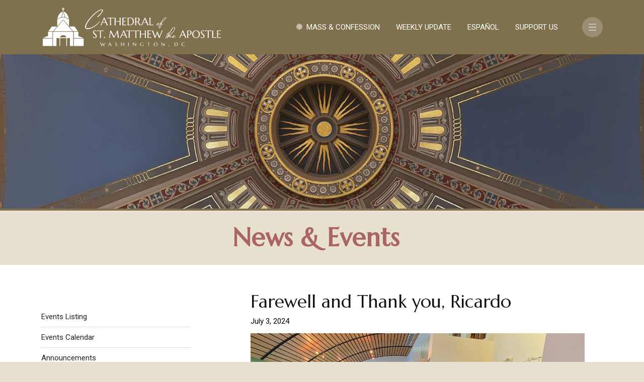

--- FILE ---
content_type: text/html; charset=UTF-8
request_url: https://www.stmatthewscathedral.org/news/farewell-and-thank-you-ricardo
body_size: 52687
content:
<!DOCTYPE html>
<html lang="en" dir="ltr" prefix="og: https://ogp.me/ns#">
  <head>
    <meta charset="utf-8" />
<noscript><style>form.antibot * :not(.antibot-message) { display: none !important; }</style>
</noscript><script async src="https://www.googletagmanager.com/gtag/js?id=UA-19519269-1"></script>
<script>window.dataLayer = window.dataLayer || [];function gtag(){dataLayer.push(arguments)};gtag("js", new Date());gtag("set", "developer_id.dMDhkMT", true);gtag("config", "UA-19519269-1", {"groups":"default","page_placeholder":"PLACEHOLDER_page_path","allow_ad_personalization_signals":false});gtag("config", "G-6HLVC13Z1J", {"groups":"default","page_placeholder":"PLACEHOLDER_page_location","allow_ad_personalization_signals":false});</script>
<style id="gutenberg-palette">:root .has-claret-color{color:#AA6464}:root .has-claret-background-color{background-color:#AA6464}:root .has-taupe-color{color:#80714e}:root .has-taupe-background-color{background-color:#80714e}:root .has-wheat-color{color:#E7E0CE}:root .has-wheat-background-color{background-color:#E7E0CE}</style>
<meta name="description" content="On behalf of Msgr. Jameson and the entire St. Matthew&#039;s community, we send our thanks and best farewell wishes to Ricardo Tobar, who recently announced a career change and his resignation as Coordinator of Social Justice, effective July 5." />
<meta name="geo.placename" content="Cathedral of Saint Matthew the Apostle" />
<meta name="geo.region" content="US-DC" />
<link rel="canonical" href="https://www.stmatthewscathedral.org/news/farewell-and-thank-you-ricardo" />
<link rel="image_src" href="https://www.stmatthewscathedral.org/assets/2024/volunteer%20appreciation.jpeg" />
<meta property="og:site_name" content="Cathedral of St. Matthew the Apostle in Washington" />
<meta property="og:title" content="Farewell and Thank you, Ricardo" />
<meta property="og:description" content="On behalf of Msgr. Jameson and the entire St. Matthew&#039;s community, we send our thanks and best farewell wishes to Ricardo Tobar, who recently announced a career change and his resignation as Coordinator of Social Justice, effective July 5." />
<meta property="fb:app_id" content="470012050326" />
<meta name="Generator" content="Drupal 9 (https://www.drupal.org)" />
<meta name="MobileOptimized" content="width" />
<meta name="HandheldFriendly" content="true" />
<meta name="viewport" content="width=device-width, initial-scale=1, shrink-to-fit=no" />
<meta http-equiv="x-ua-compatible" content="ie=edge" />
<link rel="icon" href="/themes/custom/cgl/favicon.ico" type="image/vnd.microsoft.icon" />
<link rel="alternate" hreflang="en" href="https://www.stmatthewscathedral.org/news/farewell-and-thank-you-ricardo" />

    <title>Farewell and Thank you, Ricardo | Cathedral of St. Matthew the Apostle in Washington</title>
    <link rel="stylesheet" media="all" href="/assets/css/css_XisMlRn1_YMQnhrmTLt5oxN02NGcRfoLPuSSTgsGT0g.css" />
<link rel="stylesheet" media="all" href="/assets/css/css_YTTigEe7Xj6R_MpsUYutpPR4AQISrdw0tZqj1cxBzO4.css" />
<link rel="stylesheet" media="all" href="//cdn.jsdelivr.net/npm/bootstrap@5.1.3/dist/css/bootstrap.min.css" />
<link rel="stylesheet" media="all" href="/assets/css/css_vX8Y9BFsDcQxCytn9biFwf3ZIC-dN3w0M4vtKBLRVCo.css" />
<link rel="stylesheet" media="print" href="/assets/css/css_Y4H_4BqmgyCtG7E7YdseTs2qvy9C34c51kBamDdgark.css" />

    
  </head>
  <body class="layout-one-sidebar layout-sidebar-first has-featured-top page-node-15297 path-node node--type-story">
    <a href="#main-content" class="visually-hidden focusable skip-link">
      Skip to main content
    </a>
    
      <div class="dialog-off-canvas-main-canvas" data-off-canvas-main-canvas>
    <div id="page-wrapper">
  <div id="page" class="container-fluid">
    
    <header id="header" class="header" role="banner" aria-label="Site header">
                        <nav class="navbar navbar-light bg-primary" id="navbar-top">
                    <div class="container">
                                            </div>
                    </nav>
                <nav class="navbar sticky-top" id="navbar-main" data-toggle="affix">
                    <div class="container">
                              <a href="/" title="Home" rel="home" class="navbar-brand">
              <img src="/assets/color/cgl-32452995/logo.svg" alt="Home" class="img-fluid d-inline-block align-top" width="360" height="81" title="Cathedral of St. Matthew the Apostle" />
            
    </a>
    

              <section class="row d-none d-xl-block region region-secondary-menu">
    <nav role="navigation" aria-labelledby="block-quicklinks-menu" id="block-quicklinks" class="settings-tray-editable block block-menu navigation menu--menu-quicklinks" data-drupal-settingstray="editable">
            
  <h2 class="visually-hidden" id="block-quicklinks-menu">Quick Links</h2>
  

        
              <ul class="clearfix nav">
                    <li class="nav-item list-group-item">
                <a href="/schedule-worship-services" title="Schedule for Mass, Confession, and Devotions" class="nav-link nav-link--schedule-worship-services" data-drupal-link-system-path="node/10">Mass &amp; Confession</a>
              </li>
                <li class="nav-item list-group-item">
                <a href="/latest" class="nav-link nav-link--latest">Weekly Update</a>
              </li>
                <li class="nav-item list-group-item">
                <a href="/mh" class="nav-link nav-link--mh" data-drupal-link-system-path="node/51">Español</a>
              </li>
                <li class="nav-item list-group-item">
                <a href="/support" title="Contribute to St. Matthew&#039;s" class="nav-link nav-link--support" data-drupal-link-system-path="node/8">Support Us</a>
              </li>
        </ul>
  


  </nav>

  </section>

                          <button class="navbar-toggler collapsed" type="button" data-bs-toggle="offcanvas" data-bs-target="#CollapsingNavbar" aria-controls="CollapsingNavbar" aria-expanded="false" aria-label="Toggle navigation"><span class="navbar-toggler-icon"></span></button>
              <div class="offcanvas offcanvas-end" id="CollapsingNavbar">
                                  <div class="offcanvas-header">
                    <button type="button" class="btn-close text-reset" data-bs-dismiss="offcanvas" aria-label="Close"></button>
                  </div>
                  <div class="offcanvas-body">
                                                  <div class="form-inline navbar-form justify-content-end">
                      <nav role="navigation" aria-labelledby="block-mainmenu-menu" id="block-mainmenu" class="settings-tray-editable block block-menu navigation menu--main" data-drupal-settingstray="editable">
            
  <h2 class="visually-hidden" id="block-mainmenu-menu">Main menu</h2>
  

        
              <ul class="clearfix nav navbar-nav">
                    <li class="nav-item">
                          <a href="/frontpage" class="nav-link nav-link--frontpage" data-drupal-link-system-path="frontpage">Home</a>
              </li>
                <li class="nav-item">
                          <a href="/schedule-worship-services" class="d-block d-lg-none has-red-color  nav-link nav-link--schedule-worship-services" title="Schedule for Mass, Confession, and Devotions" data-drupal-link-system-path="node/10">Mass &amp; Confession Schedule</a>
              </li>
                <li class="nav-item">
                          <a href="/latest" class="d-block d-lg-none has-red-color  nav-link nav-link--latest">Latest Parish Update</a>
              </li>
                <li class="nav-item menu-item--expanded dropdown">
                          <a href="/about" title="Discovering our parish community and cathedral church" class="nav-link dropdown-toggle nav-link--about" data-bs-toggle="dropdown" aria-expanded="false" aria-haspopup="true" data-drupal-link-system-path="node/11">About Us</a>
                        <ul class="dropdown-menu">
                    <li class="dropdown-item">
                          <a href="/about" title="" class="nav-link--about" data-drupal-link-system-path="node/11">Our Cathedral Parish</a>
              </li>
                <li class="dropdown-item menu-item--collapsed">
                          <a href="/about/staff" class="nav-link--about-staff" data-drupal-link-system-path="node/63">Staff</a>
              </li>
                <li class="dropdown-item">
                          <a href="/about/parish-council" class="nav-link--about-parish-council" data-drupal-link-system-path="node/20">Parish Pastoral Council</a>
              </li>
                <li class="dropdown-item">
                          <a href="/about/finance-council" class="nav-link--about-finance-council" data-drupal-link-system-path="node/181">Finance Council</a>
              </li>
                <li class="dropdown-item">
                          <a href="/about/saint-matthew" class="nav-link--about-saint-matthew" data-drupal-link-system-path="node/183">Matthew: Saint and Patron</a>
              </li>
                <li class="dropdown-item">
                          <a href="/about/history" class="nav-link--about-history" data-drupal-link-system-path="node/184">Our History</a>
              </li>
                <li class="dropdown-item">
                          <a href="/about/tour/restoration" title="Cathedral Restoration 2000–2003" class="nav-link--about-tour-restoration" data-drupal-link-system-path="node/503">Restoration 2000–2003</a>
              </li>
                <li class="dropdown-item">
                          <a href="/about/audio-tour" title="Enjoy an Audio Tour of the Cathedral" class="nav-link--about-audio-tour" data-drupal-link-system-path="node/16099">Mobile Guide to the Cathedral&#039;s Art and Architecture</a>
              </li>
                <li class="dropdown-item">
                          <a href="/about/virtual-tour" class="nav-link--about-virtual-tour" data-drupal-link-system-path="node/10607">Virtual Tour of the Cathedral</a>
              </li>
                <li class="dropdown-item">
                          <a href="/about/tours" class="nav-link--about-tours" data-drupal-link-system-path="node/185">Visitors and Tours</a>
              </li>
                <li class="dropdown-item">
                          <a href="/about/gifts" class="nav-link--about-gifts" data-drupal-link-system-path="node/216">Gift Items</a>
              </li>
                <li class="dropdown-item">
                          <a href="/about/location" class="nav-link--about-location" data-drupal-link-system-path="node/13">Location &amp; Directions</a>
              </li>
                <li class="dropdown-item">
                          <a href="/about/frequently-asked-questions-faq" class="nav-link--about-frequently-asked-questions-faq" data-drupal-link-system-path="node/656">Frequently Asked Questions (FAQ)</a>
              </li>
        </ul>
  
              </li>
                <li class="nav-item menu-item--expanded dropdown">
                          <a href="/news" title="Keeping current on parish information and events" class="nav-link dropdown-toggle nav-link--news" data-bs-toggle="dropdown" aria-expanded="false" aria-haspopup="true" data-drupal-link-system-path="news">News &amp; Events</a>
                        <ul class="dropdown-menu">
                    <li class="dropdown-item">
                          <a href="/events" class="nav-link--events" data-drupal-link-system-path="events">Events Listing</a>
              </li>
                <li class="dropdown-item">
                          <a href="/events/calendar" class="nav-link--events-calendar" data-drupal-link-system-path="node/13896">Events Calendar</a>
              </li>
                <li class="dropdown-item">
                          <a href="/news" class="nav-link--news" data-drupal-link-system-path="news">Announcements</a>
              </li>
                <li class="dropdown-item">
                          <a href="/news/weekly-update" class="nav-link--news-weekly-update" data-drupal-link-system-path="node/13966">Weekly Update</a>
              </li>
                <li class="dropdown-item">
                          <a href="/outreach/blog" class="nav-link--outreach-blog" data-drupal-link-system-path="node/12592">“Follow Me” | A Social Justice Blog</a>
              </li>
                <li class="dropdown-item">
                          <a href="https://www.youtube.com/c/CathedralofStMatthewtheApostle/playlists" class="nav-link-https--wwwyoutubecom-c-cathedralofstmatthewtheapostle-playlists">YouTube Playlists</a>
              </li>
                <li class="dropdown-item">
                          <a href="/worship/mass-intentions/current" class="nav-link--worship-mass-intentions-current" data-drupal-link-system-path="node/14045">Mass Intentions</a>
              </li>
        </ul>
  
              </li>
                <li class="nav-item menu-item--expanded dropdown">
                          <a href="/join" title="Join Us" class="nav-link dropdown-toggle nav-link--join" data-bs-toggle="dropdown" aria-expanded="false" aria-haspopup="true" data-drupal-link-system-path="node/478">Join Us</a>
                        <ul class="dropdown-menu">
                    <li class="dropdown-item">
                          <a href="/support" class="nav-link--support" data-drupal-link-system-path="node/8">Support Us</a>
              </li>
                <li class="dropdown-item">
                          <a href="/join/register-parishioner" class="nav-link--join-register-parishioner" data-drupal-link-system-path="webform/parishioner_register">Register as a Parishioner</a>
              </li>
                <li class="dropdown-item">
                          <a href="/join/update-info" class="nav-link--join-update-info" data-drupal-link-system-path="webform/update_your_information">Update Your Information</a>
              </li>
                <li class="dropdown-item">
                          <a href="/join/sacramental-sponsors" class="nav-link--join-sacramental-sponsors" data-drupal-link-system-path="webform/request_sacramentalsponsorletter">Request a Sacramental Sponsor Letter</a>
              </li>
                <li class="dropdown-item">
                          <a href="/join/become-friend" title="Become a Friend of the Cathedral" class="nav-link--join-become-friend" data-drupal-link-system-path="webform/become_friend">Become a Friend</a>
              </li>
                <li class="dropdown-item">
                          <a href="/join/opportunities" class="nav-link--join-opportunities" data-drupal-link-system-path="node/366">Ways to Get Involved</a>
              </li>
                <li class="dropdown-item">
                          <a href="/join/ministry-signup" class="nav-link--join-ministry-signup" data-drupal-link-system-path="webform/ministry_signup">Liturgical Ministry Signup</a>
              </li>
                <li class="dropdown-item">
                          <a href="/join/child-protection-policy-adw" class="nav-link--join-child-protection-policy-adw" data-drupal-link-system-path="node/10423">Child Protection / Protección de Niños</a>
              </li>
                <li class="dropdown-item">
                          <a href="/join/young-adults" title="Cathedral Young Adults (C†YA)" class="nav-link--join-young-adults" data-drupal-link-system-path="node/24">Cathedral Young Adults</a>
              </li>
                <li class="dropdown-item">
                          <a href="/join/always-gods-children" class="nav-link--join-always-gods-children" data-drupal-link-system-path="node/254">Always God’s Children: Families with LGBT Members</a>
              </li>
                <li class="dropdown-item">
                          <a href="/join/light-candle" class="nav-link--join-light-candle" data-drupal-link-system-path="webform/light_a_candle">Light a Candle</a>
              </li>
                <li class="dropdown-item">
                          <a href="/worship/mass-intentions" class="nav-link--worship-mass-intentions" data-drupal-link-system-path="node/13875">Mass Intentions</a>
              </li>
        </ul>
  
              </li>
                <li class="nav-item menu-item--expanded dropdown">
                          <a href="/worship" class="nav-link dropdown-toggle nav-link--worship" data-bs-toggle="dropdown" aria-expanded="false" aria-haspopup="true" data-drupal-link-system-path="node/1732">Worship</a>
                        <ul class="dropdown-menu">
                    <li class="dropdown-item">
                          <a href="/worship" class="nav-link--worship" data-drupal-link-system-path="node/1732">Overview</a>
              </li>
                <li class="dropdown-item">
                          <a href="/schedule-worship-services" class="nav-link--schedule-worship-services" data-drupal-link-system-path="node/10">Schedule of Worship Services</a>
              </li>
                <li class="dropdown-item">
                          <a href="/worship/special-liturgies" class="nav-link--worship-special-liturgies" data-drupal-link-system-path="node/217">Special Liturgies &amp; Events</a>
              </li>
                <li class="dropdown-item">
                          <a href="/livestream" class="nav-link--livestream" data-drupal-link-system-path="node/13805">Livestreams</a>
              </li>
                <li class="dropdown-item">
                          <a href="/worship/communion-ministers" class="nav-link--worship-communion-ministers" data-drupal-link-system-path="node/44">Communion Ministry (EMCs)</a>
              </li>
                <li class="dropdown-item">
                          <a href="/worship/hospitality" class="nav-link--worship-hospitality" data-drupal-link-system-path="node/22">Hospitality Ministry (Liturgical)</a>
              </li>
                <li class="dropdown-item">
                          <a href="/worship/lectors" class="nav-link--worship-lectors" data-drupal-link-system-path="node/47">Lector Ministry</a>
              </li>
                <li class="dropdown-item">
                          <a href="/worship/servers" class="nav-link--worship-servers" data-drupal-link-system-path="node/26">Server Ministry</a>
              </li>
                <li class="dropdown-item">
                          <a href="/worship/liturgy-committee" class="nav-link--worship-liturgy-committee" data-drupal-link-system-path="node/107">Liturgy Committee</a>
              </li>
                <li class="dropdown-item">
                          <a href="/worship/mass-intentions" class="nav-link--worship-mass-intentions" data-drupal-link-system-path="node/13875">Mass Intentions</a>
              </li>
                <li class="dropdown-item">
                          <a href="/join/ministry-signup" class="nav-link--join-ministry-signup" data-drupal-link-system-path="webform/ministry_signup">Ministry Signup</a>
              </li>
        </ul>
  
              </li>
                <li class="nav-item menu-item--expanded dropdown">
                          <a href="/sacraments" title="Worship services and practices at the Cathedral" class="nav-link dropdown-toggle nav-link--sacraments" data-bs-toggle="dropdown" aria-expanded="false" aria-haspopup="true" data-drupal-link-system-path="node/18">Sacraments</a>
                        <ul class="dropdown-menu">
                    <li class="dropdown-item">
                          <a href="/sacraments" class="nav-link--sacraments" data-drupal-link-system-path="node/18">Overview</a>
              </li>
                <li class="dropdown-item">
                          <a href="/sacraments/baptism" class="nav-link--sacraments-baptism" data-drupal-link-system-path="node/157">Baptism</a>
              </li>
                <li class="dropdown-item">
                          <a href="/sacraments/confirmation" class="nav-link--sacraments-confirmation" data-drupal-link-system-path="node/159">Confirmation</a>
              </li>
                <li class="dropdown-item">
                          <a href="/sacraments/eucharist" class="nav-link--sacraments-eucharist" data-drupal-link-system-path="node/148">Eucharist</a>
              </li>
                <li class="dropdown-item">
                          <a href="/sacraments/reconciliation" class="nav-link--sacraments-reconciliation" data-drupal-link-system-path="node/156">Reconciliation</a>
              </li>
                <li class="dropdown-item">
                          <a href="/sacraments/anointing-sick" class="nav-link--sacraments-anointing-sick" data-drupal-link-system-path="node/133">Anointing of the Sick</a>
              </li>
                <li class="dropdown-item">
                          <a href="/sacraments/marriage" class="nav-link--sacraments-marriage" data-drupal-link-system-path="node/158">Marriage</a>
              </li>
                <li class="dropdown-item">
                          <a href="/sacraments/vocations" class="nav-link--sacraments-vocations" data-drupal-link-system-path="node/134">Ordination &amp; Vocations</a>
              </li>
        </ul>
  
              </li>
                <li class="nav-item menu-item--expanded dropdown">
                          <a href="/music" title="Praising God in joyful song" class="nav-link dropdown-toggle nav-link--music" data-bs-toggle="dropdown" aria-expanded="false" aria-haspopup="true" data-drupal-link-system-path="node/52">Music</a>
                        <ul class="dropdown-menu">
                    <li class="dropdown-item">
                          <a href="/music" class="nav-link--music" data-drupal-link-system-path="node/52">Overview</a>
              </li>
                <li class="dropdown-item">
                          <a href="/music/events" class="nav-link--music-events" data-drupal-link-system-path="node/11550">Music Events</a>
              </li>
                <li class="dropdown-item">
                          <a href="/music/staff" class="nav-link--music-staff" data-drupal-link-system-path="node/294">Staff</a>
              </li>
                <li class="dropdown-item">
                          <a href="/music/ensembles" class="nav-link--music-ensembles" data-drupal-link-system-path="node/160">Ensembles</a>
              </li>
                <li class="dropdown-item">
                          <a href="/music/friends" class="nav-link--music-friends" data-drupal-link-system-path="node/104">Friends of Music</a>
              </li>
                <li class="dropdown-item">
                          <a href="/music/organ" class="nav-link--music-organ" data-drupal-link-system-path="node/72">Organ</a>
              </li>
                <li class="dropdown-item">
                          <a href="/music/guest-concerts" class="nav-link--music-guest-concerts" data-drupal-link-system-path="node/188">Guest Concerts</a>
              </li>
                <li class="dropdown-item">
                          <a href="/music/history" class="nav-link--music-history" data-drupal-link-system-path="node/224">History</a>
              </li>
                <li class="dropdown-item">
                          <a href="/music/choral-highlights" class="nav-link--music-choral-highlights" data-drupal-link-system-path="node/11054">Choral Highlights</a>
              </li>
        </ul>
  
              </li>
                <li class="nav-item menu-item--expanded dropdown">
                          <a href="/faith" class="nav-link dropdown-toggle nav-link--faith" data-bs-toggle="dropdown" aria-expanded="false" aria-haspopup="true" data-drupal-link-system-path="node/13770">Faith Formation</a>
                        <ul class="dropdown-menu">
                    <li class="dropdown-item">
                          <a href="/faith" title="Overview of Faith Formation" class="nav-link--faith" data-drupal-link-system-path="node/13770">Overview</a>
              </li>
                <li class="dropdown-item">
                          <a href="/faith/enrichment-activities" class="nav-link--faith-enrichment-activities" data-drupal-link-system-path="node/197">Ongoing Faith Formation Activities</a>
              </li>
                <li class="dropdown-item">
                          <a href="/faith/rcia" class="nav-link--faith-rcia" data-drupal-link-system-path="node/49">Adult Initiation Process (OCIA)</a>
              </li>
                <li class="dropdown-item">
                          <a href="/faith/children" class="nav-link--faith-children" data-drupal-link-system-path="node/81">Children’s Faith Formation</a>
              </li>
                <li class="dropdown-item">
                          <a href="/faith/returning-catholics" class="nav-link--faith-returning-catholics" data-drupal-link-system-path="node/220">Returning Catholics</a>
              </li>
                <li class="dropdown-item menu-item--collapsed">
                          <a href="/faith/mystical-word" class="nav-link--faith-mystical-word" data-drupal-link-system-path="node/15323">Mystical Word | A Weekly Reflection</a>
              </li>
                <li class="dropdown-item">
                          <a href="/faith/consortium" class="nav-link--faith-consortium" data-drupal-link-system-path="node/108">Faith Formation Consortium</a>
              </li>
        </ul>
  
              </li>
                <li class="nav-item menu-item--expanded dropdown">
                          <a href="/outreach/social-justice" class="nav-link dropdown-toggle nav-link--outreach-social-justice" data-bs-toggle="dropdown" aria-expanded="false" aria-haspopup="true" data-drupal-link-system-path="node/189">Social Justice</a>
                        <ul class="dropdown-menu">
                    <li class="dropdown-item">
                          <a href="/outreach" title="Overview of Social Justice" class="nav-link--outreach" data-drupal-link-system-path="node/10438">Overview</a>
              </li>
                <li class="dropdown-item">
                          <a href="/outreach/adopt-a-family" class="nav-link--outreach-adopt-a-family" data-drupal-link-system-path="node/495">Adopt-a-Family</a>
              </li>
                <li class="dropdown-item">
                          <a href="/outreach/advocacy-education" class="nav-link--outreach-advocacy-education" data-drupal-link-system-path="node/105">Advocacy &amp; Education</a>
              </li>
                <li class="dropdown-item">
                          <a href="/outreach/creation-care" class="nav-link--outreach-creation-care" data-drupal-link-system-path="node/13058">Care for Creation Green Team</a>
              </li>
                <li class="dropdown-item">
                          <a href="/outreach/clases-de-ingles" class="nav-link--outreach-clases-de-ingles" data-drupal-link-system-path="node/2737">Clases de Ingles (English Language Classes)</a>
              </li>
                <li class="dropdown-item">
                          <a href="/outreach/mondaymorning" class="nav-link--outreach-mondaymorning" data-drupal-link-system-path="node/46">Homeless Outreach | Monday Morning Ministry</a>
              </li>
                <li class="dropdown-item">
                          <a href="/outreach/respect-life" class="nav-link--outreach-respect-life" data-drupal-link-system-path="node/494">Respect Life</a>
              </li>
                <li class="dropdown-item">
                          <a href="/outreach/homebound" class="nav-link--outreach-homebound" data-drupal-link-system-path="node/497">Sick &amp; Homebound Ministry</a>
              </li>
                <li class="dropdown-item">
                          <a href="/outreach/blog" class="nav-link--outreach-blog" data-drupal-link-system-path="node/12592">&quot;Follow Me&quot; | A Social Justice Blog</a>
              </li>
                <li class="dropdown-item">
                          <a href="/outreach/single-servings" class="nav-link--outreach-single-servings" data-drupal-link-system-path="node/206">Single Servings of Service</a>
              </li>
                <li class="dropdown-item">
                          <a href="/outreach/spanish-language-classes" class="nav-link--outreach-spanish-language-classes" data-drupal-link-system-path="node/1399">Spanish Language Classes</a>
              </li>
                <li class="dropdown-item">
                          <a href="/outreach/social-justice" class="nav-link--outreach-social-justice" data-drupal-link-system-path="node/189">Social Justice and Community Service Committee</a>
              </li>
        </ul>
  
              </li>
                <li class="nav-item menu-item--expanded dropdown">
                          <a href="/mh" class="nav-link dropdown-toggle nav-link--mh" data-bs-toggle="dropdown" aria-expanded="false" aria-haspopup="true" data-drupal-link-system-path="node/51">Ministerio Hispano </a>
                        <ul class="dropdown-menu">
                    <li class="dropdown-item">
                          <a href="/mh" class="nav-link--mh" data-drupal-link-system-path="node/51">Ministerio Hispano</a>
              </li>
                <li class="dropdown-item">
                          <a href="/mh/evangelizacion" class="nav-link--mh-evangelizacion" data-drupal-link-system-path="node/222">Catecismo</a>
              </li>
                <li class="dropdown-item">
                          <a href="/mh/justiciaria-social-servicio-comunitario" class="nav-link--mh-justiciaria-social-servicio-comunitario" data-drupal-link-system-path="node/223">Justicia Social y Servicio Comunitario</a>
              </li>
                <li class="dropdown-item">
                          <a href="/mh/liturgia" class="nav-link--mh-liturgia" data-drupal-link-system-path="node/221">Liturgia</a>
              </li>
                <li class="dropdown-item">
                          <a href="/mh/registrarse-como-feligres" class="nav-link--mh-registrarse-como-feligres" data-drupal-link-system-path="webform/registrarse_como_feligres">Registrarse como Feligrés</a>
              </li>
                <li class="dropdown-item">
                          <a href="/mh/actualice-su-informacion" class="nav-link--mh-actualice-su-informacion" data-drupal-link-system-path="webform/actualice_su_informacion">Actualice Su Información</a>
              </li>
                <li class="dropdown-item">
                          <a href="/mh/patrocinador-sacramental" class="nav-link--mh-patrocinador-sacramental" data-drupal-link-system-path="webform/sacramentalsponsor_request_es">Solicitud de Carta de Patrocinador Sacramental</a>
              </li>
        </ul>
  
              </li>
                <li class="nav-item">
                          <a href="/support" class="d-block d-lg-none nav-link nav-link--support" data-drupal-link-system-path="node/8">Support Us</a>
              </li>
        </ul>
  


  </nav>
<div class="search-block-form row settings-tray-editable block block-search block-search-form-block" data-drupal-selector="search-block-form" id="block-searchform" role="search" data-drupal-settingstray="editable">
  
    
    <div class="content container-inline">
        <div class="content container-inline">
      <form action="/search/node" method="get" id="search-block-form" accept-charset="UTF-8" class="search-form search-block-form form-row">
  




        
  <div class="js-form-item js-form-type-search form-type-search js-form-item-keys form-item-keys form-no-label mb-3">
          <label for="edit-keys" class="visually-hidden">Search</label>
                    <input title="Enter the terms you wish to search for." data-drupal-selector="edit-keys" type="search" id="edit-keys" name="keys" value="" size="15" maxlength="128" class="form-search form-control" />

                      </div>
<div data-drupal-selector="edit-actions" class="form-actions js-form-wrapper form-wrapper mb-3" id="edit-actions"><button data-drupal-selector="edit-submit" type="submit" id="edit-submit" value="Search" class="button js-form-submit form-submit btn btn-primary">Search</button>
</div>

</form>

    </div>
  
  </div>
</div>


                    
                  </div>
                                                  </div>
                	          </div>
                                      <!--button class="navbar-toggler navbar-toggler-left collapsed" type="button" data-bs-toggle="collapse" data-bs-target="#CollapsingLeft" aria-controls="CollapsingLeft" aria-expanded="false" aria-label="Toggle navigation"></button -->
                                </div>
                  </nav>
          </header>
          <div class="highlighted">
        <aside class="container section clearfix" role="complementary">
            <div data-drupal-messages-fallback class="hidden"></div>


        </aside>
      </div>
    
          <div class="featured-top">
        <aside class="featured-top__inner section container-fluid clearfix" role="complementary">
            <div id="block-eventssectionheader" class="settings-tray-editable block block-block-content block-block-contentbeb7a775-120c-445f-98ec-a5f823250254" data-drupal-settingstray="editable">
  
    
      <div class="content">
      <header class="section-header row block-content block-content--type-section-media-header block-content--view-mode-full">
  

      <figure class="section-header-image col-sm-12">
        
                  <div>
  
  
            <div class="field field--name-field-media-image field--type-image field--label-hidden field__item">    <picture>
                  <source srcset="/assets/styles/wide/public/2022-11/152-4552.jpg.webp?itok=gTZU1sVE 1x" media="all and (min-width: 75em)" type="image/webp"/>
              <source srcset="/assets/styles/wide_tablet/public/2022-11/152-4552.jpg.webp?itok=IryPEkm5 1x" media="all and (min-width: 62em) and (max-width: 74.99em)" type="image/webp"/>
              <source srcset="/assets/styles/wide_mobile/public/2022-11/152-4552.jpg.webp?itok=uDPiMfnW 1x" media="all and (min-width: 34em) and (max-width: 47.99em)" type="image/webp"/>
                  <img src="/assets/styles/wide_mobile/public/2022-11/152-4552.jpg.webp?itok=uDPiMfnW" alt="" />

  </picture>

</div>
      
</div>

      
  


   </figure>
      <section class="row justify-content-center py-4 col-sm-12">
          <h2 >
        
                  News &amp; Events
      
  
    </h2>


  </section>
  
</header>


    </div>
  </div>


        </aside>
      </div>
        <div id="main-wrapper" class="layout-main-wrapper clearfix">
              <div id="main" class="container pb-5 pt-lg-5 pt-4">
          
          <div class="row row-offcanvas row-offcanvas-left clearfix">
              <main class="main-content col px-lg-5 mb-4 mb-lg-0 order-lg-2" id="content" role="main">
                <section class="section">
                  <a id="main-content" tabindex="-1"></a>
                    <div id="block-cgl-content" class="block block-system block-system-main-block">
  
    
      <div class="content">
      <article class="row bs-1col node node--type-story node--view-mode-full">
  
  <article class="col-sm-12 bs-region bs-region--main">
        
                  <h1>
  Farewell and Thank you, Ricardo
</h1>

      
  

    
                  July 3, 2024
      
  


            <div class="clearfix text-formatted field field--name-body field--type-text-with-summary field--label-hidden field__item">
<figure class="wp-block-image size-large"><img src="/assets/inline-images/volunteer%20appreciation%202.jpeg" alt="" class="wp-image-2064" data-entity-type="file" data-entity-uuid="06af7ff5-e5f5-4984-bcda-b5451340ef59" data-image-style="original" width="2048" height="1536" loading="lazy" /><figcaption>Social Justice Volunteer Appreciation celebration, 2022</figcaption></figure><p>On behalf of Msgr. Jameson and the entire St. Matthew's community, we send our thanks and best farewell wishes to Ricardo Tobar, who recently announced a career change and his resignation as Coordinator of Social Justice, effective July 5, 2024. </p>



<div class="wp-block-columns">
<div class="wp-block-column" style="flex-basis:66.66%">
<p>Since his arrival two years ago, Ricardo has shown kindness, creativity, and dedication in working with the staff, parishioners and our large Social Justice community of volunteers. </p>



<p>Among our favorite memories of the ministry work that he led are last summer's Ice Cream Social for our Monday Morning Ministry guests, and the Social Justice Committee initiative to raise funds for the addition of a piece of art work to St. Matthew's conference area that reflected the diversity of our parish. </p>



<p>Ricardo shares a farewell message:</p>



<blockquote class="wp-block-quote"><p>With a bitter-sweet feeling I am announcing my departure from my office of Coordinator of Social Justice and moving to a new position with the North Capital Collaborative Inc. </p><p>I am deeply grat<em>e</em>ful to Msgr. Jameson, Fr. Benson, the Staff, and the entire St. Matthew’s Community for the opportunity to be your Coordinator for Social Justice these past 2 years.  I was always impressed<em> </em>by the generosity of everyone, always willing to volunteer, to donate and to participate in all the Social Justice events.   Please pray for me as I begin a new chapter in my life, seeking to grow in my new career. </p><p>Gratefully yours in Christ, <br />Ricardo</p></blockquote>



<p>Let's keep Ricardo in our prayers as he begins his new ministry among families with North Capital Collaborative, Inc.</p>
</div>



<div class="wp-block-column" style="flex-basis:33.33%">
<figure class="wp-block-image size-large"><img src="/assets/inline-images/ricardo.png" alt="" class="wp-image-2062" data-entity-type="file" data-entity-uuid="0f8e7d57-f1f0-4511-97b3-35916b53c80b" data-image-style="original" width="1080" height="1080" loading="lazy" /></figure><figure class="wp-block-image size-large"><img src="/assets/inline-images/English%20-%20blessing%20of%20painting_0.png" alt="" class="wp-image-2061" data-entity-type="file" data-entity-uuid="e452b96b-57cd-455a-b2ad-11d6c1da40ec" data-image-style="original" width="1654" height="1654" loading="lazy" /></figure><figure class="wp-block-image size-large"><img src="/assets/inline-images/Ice%20Cream%20Social%20Final%20%28002%29_3.png" alt="" class="wp-image-2060" data-entity-type="file" data-entity-uuid="4a34bbf1-dc0b-4390-9aac-1642248cac5d" data-image-style="original" width="1545" height="2000" loading="lazy" /></figure></div>
</div>



<p></p>



<h2>Adiós y gracias, Ricardo</h2>



<p>En nombre de Mons. Jameson y de toda la comunidad de San Mateo, enviamos nuestro agradecimiento y nuestros mejores deseos de despedida a Ricardo Tobar, quien recientemente anunció un cambio de carrera y su renuncia como Coordinador de Justicia Social, a partir del 5 de julio de 2024.</p>



<p>Desde su llegada hace dos años, Ricardo ha demostrado amabilidad, creatividad y dedicación al trabajar con el personal, los feligreses y nuestra gran comunidad de voluntarios de Justicia Social.</p>



<p>Algunos de nuestros recuerdos favoritos del trabajo ministerial que dirigió son el Ice Cream Social del verano pasado para nuestros invitados del Ministerio de los Lunes por la Mañana, y la iniciativa del Comité de Justicia Social para recaudar fondos para la adición de una obra de arte al área de conferencias de San Mateo que reflejara la diversidad de nuestra parroquia.</p>



<p>Ricardo comparte un mensaje de despedida:. </p>



<blockquote class="wp-block-quote"><p>Con un sentimiento agridulce, anuncio mi salida de mi cargo como Coordinador de Justicia Social y paso a un nuevo puesto en North Capital Collaborative Inc.</p><p>Estoy profundamente agradecido con Mons. Jameson, P. Benson, el personal y toda la comunidad de San Mateo por la oportunidad de ser su Coordinador de Justicia Social estos últimos 2 años. Siempre me impresionó la generosidad de todos, siempre dispuestos a ser voluntarios, donar y participar en todos los eventos de Justicia Social. Por favor oren por mí mientras comienzo un nuevo capítulo en mi vida, buscando crecer en mi nueva carrera.<br /><br />Agradecidamente tuyo en Cristo,<br />Ricardo</p></blockquote>



<div class="wp-block-columns">
<div class="wp-block-column">
<p> </p>
</div>



<div class="wp-block-column"></div>
</div>



<p></p>



<p></p>
</div>
      


  </article>
</article>


    </div>
  </div>


                </section>
              </main>
                                        <div class="sidebar_first sidebar col-md-4 pe-lg-4 order-first order-lg-1 order-lg-1 order-sm-3 d-none d-lg-block d-xl-block" id="sidebar_first">
                <aside class="section" role="complementary">
                    <nav role="navigation" aria-labelledby="block-events-menu-menu" id="block-events-menu" class="list-group list-group-flush settings-tray-editable block block-menu navigation menu--main" data-drupal-settingstray="editable">
            
  <h2 class="visually-hidden" id="block-events-menu-menu">Events menu</h2>
  

        
              <ul class="clearfix nav navbar-nav">
                    <li class="nav-item">
                          <a href="/events" class="nav-link nav-link--events" data-drupal-link-system-path="events">Events Listing</a>
              </li>
                <li class="nav-item">
                          <a href="/events/calendar" class="nav-link nav-link--events-calendar" data-drupal-link-system-path="node/13896">Events Calendar</a>
              </li>
                <li class="nav-item">
                          <a href="/news" class="nav-link nav-link--news" data-drupal-link-system-path="news">Announcements</a>
              </li>
                <li class="nav-item">
                          <a href="/news/weekly-update" class="nav-link nav-link--news-weekly-update" data-drupal-link-system-path="node/13966">Weekly Update</a>
              </li>
                <li class="nav-item">
                          <a href="/outreach/blog" class="nav-link nav-link--outreach-blog" data-drupal-link-system-path="node/12592">“Follow Me” | A Social Justice Blog</a>
              </li>
                <li class="nav-item">
                          <a href="https://www.youtube.com/c/CathedralofStMatthewtheApostle/playlists" class="nav-link nav-link-https--wwwyoutubecom-c-cathedralofstmatthewtheapostle-playlists">YouTube Playlists</a>
              </li>
                <li class="nav-item">
                          <a href="/worship/mass-intentions/current" class="nav-link nav-link--worship-mass-intentions-current" data-drupal-link-system-path="node/14045">Mass Intentions</a>
              </li>
        </ul>
  


  </nav>


                </aside>
              </div>       
                                                </div>
        </div>
          </div>
        <footer class="site-footer">
              <div class="container-fluid">
                                <div class="site-footer__bottom">
                <section class="row region region-footer-fifth">
    <div id="block-footercontact" class="settings-tray-editable block block-block-content block-block-content1fa5b7d7-4ff7-443c-ae53-af38a3f733ec" data-drupal-settingstray="editable">
  
    
      <div class="content">
      <article class="row bs-1col block-content block-content--type-basic block-content--view-mode-full">
  
  <div class="col-sm-12">
    
  <div class="foot text-center text-lg-start position-relative">
<div class="position-relative">
<div class="container-fluid">
<div class="row">
<div class="col-3 d-lg-block d-none has-white-background-color foot-border-bottom">&nbsp;</div>

<div class="d-none d-lg-block col-md-6 text-center footer-screen" style="background-image: url('/themes/custom/cgl/images/cap-foot.webp'); margin-top: -1px;">&nbsp;</div>
<div class="d-lg-none col-lg-6 text-center footer-screen" style="background-image: url('/themes/custom/cgl/images/capfootmobile.png'); margin-top: -1px;">&nbsp;</div>

<div class="col-3 d-lg-block d-none has-white-background-color foot-border-bottom">&nbsp;</div>
</div>
</div>

<div>
<div class="container pt-5 pb-4">
<div class="row justify-content-center">
<div class="col-lg-3 align-self-end order-2 order-lg-1">
<p class="has-white-color mb-3 line-height-sm">Cathedral hours:<br />
Sunday | 6:30am - 7pm<br />
Monday through Friday | 7am - 6:30pm<br />
Saturday | 7am - 7pm</p>

<p class="has-white-color mb-5 mb-lg-0 line-height-sm">Rectory office hours:<br />
Weekdays | 9am – 4pm<br />
</div>

<div class="col-lg-6 mb-2 order-1 order-lg-2">
<h4 class="has-white-color text-center mb-0 font-mobile-size-14 font-serif font-small-caps font-size-20 line-height-sm">Cathedral of Saint Matthew the Apostle</h4>

<address class="has-white-color text-center font-mobile-size-14 mb-0">1725 Rhode Island Ave NW, Washington, DC 20036</address>

<p class="has-white-color text-center font-mobile-size-14 mb-3">202-347-3215</p>
<a href="https://www.stmatthewscathedral.org/" title="St. Matthew's Cathedral homepage"><img class="d-block mx-auto mb-3 foot-crest" alt="" src="/themes/custom/cgl/images/foot-logo.svg" width="90" height="84" alt="Cathedral of Saint Matthew the Apostle in Washington, D.C." /></a></div>

<div class="col-lg-3 align-self-end order-3 text-center pt-5 pt-lg-0 text-uppercase"><a class="link-white me-3" href="/contact">Contact</a> <a class="link-white me-3" href="/support">Support</a> <a class="link-white" href="/about/faq" title="Frequently Asked Questions">FAQ</a>

<form class="row g-0 mt-4 justify-content-center form-rounded" action="/search/node" method="GET" accept-charset="UTF-8">
<div class="col-auto"><label class="visually-hidden" for="footer-search">Search</label> <input class="form-control-plaintext has-white-background-color p-2 rounded-start" name="keys" maxlength="128" id="footer-search" type="text" placeholder="search" /></div>

<div class="col-auto"><button class="btn btn-gold mb-3 py-2 px-3 rounded-end" aria-label="Search" type="submit"><svg aria-hidden="true" class="svg-inline--fa fa-magnifying-glass" data-fa-i2svg="" data-icon="magnifying-glass" data-prefix="fas" focusable="false" role="img" viewbox="0 0 512 512" xmlns="http://www.w3.org/2000/svg"><path d="M500.3 443.7l-119.7-119.7c27.22-40.41 40.65-90.9 33.46-144.7C401.8 87.79 326.8 13.32 235.2 1.723C99.01-15.51-15.51 99.01 1.724 235.2c11.6 91.64 86.08 166.7 177.6 178.9c53.8 7.189 104.3-6.236 144.7-33.46l119.7 119.7c15.62 15.62 40.95 15.62 56.57 0C515.9 484.7 515.9 459.3 500.3 443.7zM79.1 208c0-70.58 57.42-128 128-128s128 57.42 128 128c0 70.58-57.42 128-128 128S79.1 278.6 79.1 208z" fill="currentColor"></path></svg></button></div>
</form>
</div>
</div>

<div class="row justify-content-center">
<div class="col-8 col-lg-3 col-md-7">
<p class="text-center font-size-20 font-futura mb-3"><a href="https://www.youtube.com/c/cathedralofstmatthewtheapostle" target="_blank" title="YouTube"><svg aria-hidden="true" class="svg-inline--fa fa-youtube mx-2 has-white-color" data-fa-i2svg="" data-icon="youtube" data-prefix="fab" focusable="false" role="img" viewbox="0 0 576 512" xmlns="http://www.w3.org/2000/svg"><path d="M549.7 124.1c-6.281-23.65-24.79-42.28-48.28-48.6C458.8 64 288 64 288 64S117.2 64 74.63 75.49c-23.5 6.322-42 24.95-48.28 48.6-11.41 42.87-11.41 132.3-11.41 132.3s0 89.44 11.41 132.3c6.281 23.65 24.79 41.5 48.28 47.82C117.2 448 288 448 288 448s170.8 0 213.4-11.49c23.5-6.321 42-24.17 48.28-47.82 11.41-42.87 11.41-132.3 11.41-132.3s0-89.44-11.41-132.3zm-317.5 213.5V175.2l142.7 81.21-142.7 81.2z" fill="currentColor"></path></svg></a> <a href="https://twitter.com/msgrjameson" target="_blank" title="Twitter"><svg aria-hidden="true" class="svg-inline--fa fa-twitter mx-2 has-white-color" data-fa-i2svg="" data-icon="twitter" data-prefix="fab" focusable="false" role="img" viewbox="0 0 512 512" xmlns="http://www.w3.org/2000/svg"><path d="M459.4 151.7c.325 4.548 .325 9.097 .325 13.65 0 138.7-105.6 298.6-298.6 298.6-59.45 0-114.7-17.22-161.1-47.11 8.447 .974 16.57 1.299 25.34 1.299 49.06 0 94.21-16.57 130.3-44.83-46.13-.975-84.79-31.19-98.11-72.77 6.498 .974 12.99 1.624 19.82 1.624 9.421 0 18.84-1.3 27.61-3.573-48.08-9.747-84.14-51.98-84.14-102.1v-1.299c13.97 7.797 30.21 12.67 47.43 13.32-28.26-18.84-46.78-51.01-46.78-87.39 0-19.49 5.197-37.36 14.29-52.95 51.65 63.67 129.3 105.3 216.4 109.8-1.624-7.797-2.599-15.92-2.599-24.04 0-57.83 46.78-104.9 104.9-104.9 30.21 0 57.5 12.67 76.67 33.14 23.72-4.548 46.46-13.32 66.6-25.34-7.798 24.37-24.37 44.83-46.13 57.83 21.12-2.273 41.58-8.122 60.43-16.24-14.29 20.79-32.16 39.31-52.63 54.25z" fill="currentColor"></path></svg></a> <a href="https://www.instagram.com/stmatthewsdc/" title="Instagram" target="_blank"><svg aria-hidden="true" class="svg-inline--fa fa-instagram mx-2 has-white-color" data-fa-i2svg="" data-icon="instagram" data-prefix="fab" focusable="false" role="img" viewbox="0 0 448 512" xmlns="http://www.w3.org/2000/svg"><path d="M224.1 141c-63.6 0-114.9 51.3-114.9 114.9s51.3 114.9 114.9 114.9S339 319.5 339 255.9 287.7 141 224.1 141zm0 189.6c-41.1 0-74.7-33.5-74.7-74.7s33.5-74.7 74.7-74.7 74.7 33.5 74.7 74.7-33.6 74.7-74.7 74.7zm146.4-194.3c0 14.9-12 26.8-26.8 26.8-14.9 0-26.8-12-26.8-26.8s12-26.8 26.8-26.8 26.8 12 26.8 26.8zm76.1 27.2c-1.7-35.9-9.9-67.7-36.2-93.9-26.2-26.2-58-34.4-93.9-36.2-37-2.1-147.9-2.1-184.9 0-35.8 1.7-67.6 9.9-93.9 36.1s-34.4 58-36.2 93.9c-2.1 37-2.1 147.9 0 184.9 1.7 35.9 9.9 67.7 36.2 93.9s58 34.4 93.9 36.2c37 2.1 147.9 2.1 184.9 0 35.9-1.7 67.7-9.9 93.9-36.2 26.2-26.2 34.4-58 36.2-93.9 2.1-37 2.1-147.8 0-184.8zM398.8 388c-7.8 19.6-22.9 34.7-42.6 42.6-29.5 11.7-99.5 9-132.1 9s-102.7 2.6-132.1-9c-19.6-7.8-34.7-22.9-42.6-42.6-11.7-29.5-9-99.5-9-132.1s-2.6-102.7 9-132.1c7.8-19.6 22.9-34.7 42.6-42.6 29.5-11.7 99.5-9 132.1-9s102.7-2.6 132.1 9c19.6 7.8 34.7 22.9 42.6 42.6 11.7 29.5 9 99.5 9 132.1s2.7 102.7-9 132.1z" fill="currentColor"></path></svg></a> <a href="https://www.facebook.com/st.matthews.cathedral" target="_blank" title="Facebook"><svg aria-hidden="true" class="svg-inline--fa fa-facebook mx-2 has-white-color" data-fa-i2svg="" data-icon="facebook" data-prefix="fab" focusable="false" role="img" viewbox="0 0 512 512" xmlns="http://www.w3.org/2000/svg"><path d="M504 256C504 119 393 8 256 8S8 119 8 256c0 123.8 90.69 226.4 209.3 245V327.7h-63V256h63v-54.64c0-62.15 37-96.48 93.67-96.48 27.14 0 55.52 4.84 55.52 4.84v61h-31.28c-30.8 0-40.41 19.12-40.41 38.73V256h68.78l-11 71.69h-57.78V501C413.3 482.4 504 379.8 504 256z" fill="currentColor"></path></svg></a></p>
</div>
</div>

<div class="row justify-content-center">
<div class="col-lg-9">
<p class="text-center has-white-color font-futura">Copyright © 2024 Cathedral of Saint Matthew the Apostle. All rights reserved.</p>
</div>
</div>
</div>
</div>
</div>
</div>


  </div>
</article>


    </div>
  </div>

  </section>

            </div>
                  </div>
          </footer>
  </div>
</div>

  </div>

    
    <script type="application/json" data-drupal-selector="drupal-settings-json">{"path":{"baseUrl":"\/","scriptPath":null,"pathPrefix":"","currentPath":"node\/15297","currentPathIsAdmin":false,"isFront":false,"currentLanguage":"en"},"pluralDelimiter":"\u0003","suppressDeprecationErrors":true,"google_analytics":{"account":"UA-19519269-1","trackOutbound":true,"trackMailto":true,"trackTel":true,"trackDownload":true,"trackDownloadExtensions":"7z|aac|arc|arj|asf|asx|avi|bin|csv|doc(x|m)?|dot(x|m)?|exe|flv|gif|gz|gzip|hqx|jar|jpe?g|js|mp(2|3|4|e?g)|mov(ie)?|msi|msp|pdf|phps|png|ppt(x|m)?|pot(x|m)?|pps(x|m)?|ppam|sld(x|m)?|thmx|qtm?|ra(m|r)?|sea|sit|tar|tgz|torrent|txt|wav|wma|wmv|wpd|xls(x|m|b)?|xlt(x|m)|xlam|xml|z|zip"},"ajaxTrustedUrl":{"\/search\/node":true},"user":{"uid":0,"permissionsHash":"53e54fe4be195c381576dce1a0124b14ce5a357e48dd6d182f9ed03023f52c86"}}</script>
<script src="/assets/js/js_ANDnszlzKzOnV0vxK6cfld6vDUkFYnedMtUKkFKE7RE.js"></script>
<script src="//cdn.jsdelivr.net/npm/bootstrap@5.1.3/dist/js/bootstrap.bundle.min.js"></script>
<script src="/assets/js/js_H5b5UyPnjOJTh4h8E0D46kgPTsvAKlehmOSkFV_fLfU.js"></script>

  </body>
</html>


--- FILE ---
content_type: text/css
request_url: https://www.stmatthewscathedral.org/assets/css/css_vX8Y9BFsDcQxCytn9biFwf3ZIC-dN3w0M4vtKBLRVCo.css
body_size: 10696
content:
@import url('https://fonts.googleapis.com/css2?family=Marcellus&family=Roboto:ital,wght@0,300;0,400;0,500;0,700;1,300;1,400;1,500;1,700&display=swap');.font-alt{font-family:"Roboto Condensed",sans-serif;}.font-serif{font-family:"Marcellus",serif;}.has-black-background-color{background-color:#000;}.has-blue-background-color{background-color:#1b3e93;}.has-gray-background-color{background-color:#ddd;}.has-gray-light-background-color{background-color:#e7e0ce;}.has-red-background-color{background-color:#AA6464;}.has-gold-background-color{background-color:#80714e;}.has-white-70-background-color{background-color:rgba(255,255,255,0.8) !important;}.has-black-color{color:#000;}.has-gold-color{color:#80714e;}.has-red-color{color:#AA6464;}.has-white-color{color:#fff;}.has-white-70-color{color:rgba(255,255,255,0.8);}.has-white-50-color{color:rgba(255,255,255,0.5);}.has-white-20-color{color:rgba(255,255,255,0.2);}.has-blue-color{color:#1b3e93;}.has-gray-color{color:#ddd;}.has-gray-light-color{color:#e7e0ce;}.alignleft{display:inline;float:left;margin-right:1.5em;}.alignright{display:inline;float:right;margin-left:1.5em;}.aligncenter{clear:both;display:block;margin-left:auto;margin-right:auto;}hr{background-color:#bbb;border:0;height:1px;margin-bottom:1.5em;}img,video{height:auto;max-width:100%;}.gallery-item{display:inline-block;text-align:left;vertical-align:top;margin:0 0 1.5em;padding:0 1em 0 0;width:50%;}.gallery-columns-1 .gallery-item{width:100%;}.gallery-columns-2 .gallery-item{max-width:50%;}.gallery-item a,.gallery-item a:hover,.gallery-item a:focus{-webkit-box-shadow:none;box-shadow:none;background:none;display:inline-block;max-width:100%;}.gallery-item a img{display:block;-webkit-transition:-webkit-filter 0.2s ease-in;transition:-webkit-filter 0.2s ease-in;transition:filter 0.2s ease-in;transition:filter 0.2s ease-in,-webkit-filter 0.2s ease-in;-webkit-backface-visibility:hidden;backface-visibility:hidden;}.gallery-item a:hover img,.gallery-item a:focus img{-webkit-filter:opacity(60%);filter:opacity(60%);}.gallery-caption{display:block;text-align:left;padding:0 10px 0 0;margin-bottom:0;}a:link,a:visited{color:#aa6464;text-decoration:none;}button,.btn{display:inline-block;font-weight:400;color:#eee;text-align:center;vertical-align:middle;-webkit-user-select:none;-moz-user-select:none;-ms-user-select:none;user-select:none;background-color:transparent;border:1px solid transparent;padding:0.375rem 0.75rem;font-size:1rem;line-height:1.5;border-radius:0;transition:color 0.15s ease-in-out,background-color 0.15s ease-in-out,border-color 0.15s ease-in-out,box-shadow 0.15s ease-in-out;-webkit-appearance:none;}.btn-primary,.btn.btn-primary:link,.btn.btn-primary:visited{color:#eee;}.btn-bold{font-weight:700;font-family:"Roboto Condensed",sans-serif;text-transform:uppercase;}.btn-hover-gray:hover{background:#e7e0ce !important;}.btn.btn-up{text-transform:uppercase;font-weight:300;font-size:12px;}.btn.btn-pad{padding:10px 25px;}.btn.btn-social{border-radius:50%;width:42px;height:42px;}.btn.btn-gray{color:#000;background:#ddd;border:none;}.btn.btn-gray:hover{background:#1b3e93;color:#fff;}.btn.btn-blue-outline{border:1px solid #1b3e93;color:#1b3e93;background:transparent;}.btn.btn-blue-outline:hover{border:1px solid #1b3e93;color:#fff;background:#1b3e93;}.btn.btn-white-outline{border:1px solid #fff;color:#fff;background:transparent;}.btn.btn-white-outline:hover{border:1px solid #fff;color:#1b3e93;background:rgba(255,255,255,0.7);}.btn.btn-blue{background:#1b3e93;border:none;color:#fff;}.btn.btn-blue:hover{background:#132c68;}.btn.btn-white-inverse{background:#fff;color:#000;border:1px solid #fff;}.btn.btn-white{background:rgba(255,255,255,0.2);border:none;color:#fff;border:2px solid #fff;}.btn.btn-white:hover{background:rgba(255,255,255,0.7);color:#000;}.btn.btn-white-red{background:rgba(170,100,100,0.63);border:none;color:#fff;border:2px solid rgba(255,255,255,0.4);}.btn.btn-white-red:hover{background:rgba(255,255,255,0.7);color:#AA6464;}.btn.btn-white-black{background:rgba(0,0,0,0.4);border:none;color:#fff;border:2px solid rgba(255,255,255,0.4);}.btn.btn-white-black:hover{background:rgba(255,255,255,0.7);color:#000;}a.wp-block-button__link:link,a.wp-block-button__link:visited,.btn.btn-red{background:#AA6464;border:none;color:#f2f2f2;}a.wp-block-button__link:hover,a.wp-block-button__link:active,.btn.btn-red:hover{background:#8d4e4e;color:#fff;}.btn.btn-gold{background:#80714e;border:none;color:#f2f2f2;}.btn.btn-gold:hover{background:#60553b;color:#fff;}.btn.btn-massschedule:before{content:'';display:inline-block;background:transparent url('data:image/svg+xml,%3Csvg%20class%3D%22svg-inline--fa%20fa-clock%20me-2%22%20aria-hidden%3D%22true%22%20focusable%3D%22false%22%20data-prefix%3D%22fad%22%20data-icon%3D%22clock%22%20role%3D%22img%22%20xmlns%3D%22http%3A%2F%2Fwww.w3.org%2F2000%2Fsvg%22%20viewBox%3D%220%200%20512%20512%22%20data-fa-i2svg%3D%22%22%3E%3Cg%20class%3D%22fa-group%22%3E%3Cpath%20class%3D%22fa-secondary%22%20fill%3D%22rgba(255,255,255,0.5)%22%20d%3D%22M256%20512C114.6%20512%200%20397.4%200%20256C0%20114.6%20114.6%200%20256%200C397.4%200%20512%20114.6%20512%20256C512%20397.4%20397.4%20512%20256%20512zM232%20256C232%20264%20236%20271.5%20242.7%20275.1L338.7%20339.1C349.7%20347.3%20364.6%20344.3%20371.1%20333.3C379.3%20322.3%20376.3%20307.4%20365.3%20300L280%20243.2V120C280%20106.7%20269.3%2096%20255.1%2096C242.7%2096%20231.1%20106.7%20231.1%20120L232%20256z%22%3E%3C%2Fpath%3E%3Cpath%20class%3D%22fa-primary%22%20fill%3D%22rgba(255,255,255,0.9)%22%20d%3D%22M280%20120V243.2L365.3%20300C376.3%20307.4%20379.3%20322.3%20371.1%20333.3C364.6%20344.3%20349.7%20347.3%20338.7%20339.1L242.7%20275.1C236%20271.5%20232%20264%20232%20256V120C232%20106.7%20242.7%2096%20256%2096C269.3%2096%20280%20106.7%20280%20120L280%20120z%22%3E%3C%2Fpath%3E%3C%2Fg%3E%3C%2Fsvg%3E') no-repeat;height:0.75rem;width:1.25rem;}.btn.btn-facebook{background:#3b5998;border:none;color:#f2f2f2;}.btn.btn-facebook:hover{background:#264077;color:#fff;}.btn.btn-twitter{background:#00aced;border:none;color:#f2f2f2;}.btn.btn-twitter:hover{background:#1dcaff;color:#fff;}.btn.btn-linkedin{background:#0173b1;border:none;color:#f2f2f2;}.btn.btn-linkedin:hover{background:#0194e4;color:#fff;}.bg-image{background-position:center;background-repeat:no-repeat;background-size:cover;}.bg-fixed{background-attachment:fixed;}.hover-shadow{transition:0.5s box-shadow;-webkit-transition:0.5s box-shadow;}.hover-shadow:hover{box-shadow:0 0.5rem 1rem rgba(0,0,0,0.15);}iframe{max-width:95vw;max-height:53.4375vw;}.iframe-container{position:relative;overflow:hidden;padding-top:56.24%;}.iframe-container iframe{position:absolute;top:0;left:0;width:100.1%;height:100.1%;border:0;}body,button,input,select,textarea{color:#000;font-family:"Roboto",sans-serif;font-size:0.9375rem;font-weight:400;line-height:1.66;}h1,h2,h3,h4,h5,h6{line-height:1.4em;margin:0.5rem 0 0.25em;padding:0.5rem 0 0;color:#111;font-family:"Marcellus",serif;scroll-margin-top:6rem;}h2{padding-top:1rem;}h1 a:link,h1 a:visited,h2 a:link,h2 a:visited,h3 a:link,h3 a:visited,h4 a:link,h4 a:visited{color:#111;}h1:first-child,h2:first-child,h3:first-child,h4:first-child,h5:first-child,h6:first-child{padding-top:0;}h1{clear:both;font-size:2.2rem;font-weight:300;line-height:1em;}h2{clear:both;font-size:1.75rem;font-weight:300;line-height:1em;}h3{font-size:1.25rem;font-weight:300;line-height:1em;}h4{font-size:1.15rem;font-weight:300;line-height:1em;}h5{font-size:1.1rem;font-weight:300;line-height:1em;}h6{font-size:1.1rem;text-transform:uppercase;font-weight:300;line-height:1em;letter-spacing:1px;}p{margin:0 0 1rem;line-height:1.66;padding:0;font-family:"Roboto",sans-serif;color:#111;font-weight:300;}blockquote{color:#000;font-size:1.1rem;padding:0 0 0 20px;font-family:"Roboto",sans-serif;overflow:hidden;border-left:3px solid #ddd;}blockquote p:last-of-type{margin-bottom:0;}blockquote cite{display:block;font-style:normal;font-weight:600;margin-top:0.5em;}pre{background:#eee;font-family:"Courier 10 Pitch",Courier,monospace;font-size:15px;font-size:0.9375rem;line-height:1.6;margin-bottom:1.6em
  max-width:100%;overflow:auto;padding:1.6em;}article a:link{color:#AA6464;}article a:hover{color:#8d4e4e;}b,strong{font-weight:700;}.path-frontpage .feed-icons{display:none;}.line-height-1{line-height:1em;}.line-height-sm{line-height:1.2em;}.line-height-regular{line-height:1.4em;}.font-thin{font-weight:300;}.font-regular{font-weight:500;}.font-bold{font-weight:700;}.font-size-12{font-size:12px;}.font-size-14{font-size:14px;}.font-size-16{font-size:16px;}.font-size-18{font-size:18px;}.font-size-20{font-size:20px;}.font-size-24{font-size:24px;}.font-size-26{font-size:26px;}.font-size-28{font-size:28px;}.font-size-30{font-size:30px;}.font-size-32{font-size:32px;}.font-size-33{font-size:33px;}.font-size-40{font-size:40px;}.font-size-45{font-size:45px;}.font-size-50{font-size:50px;}.Indent1{margin-left:2rem;}.Indent2{margin-left:4rem;}.Indent3{margin-left:6rem;}.Indent4{margin-left:8rem;}.Indent5{margin-left:10rem;}.Indent6{margin-left:12rem;}.letter-spacing{letter-spacing:1px;}article p{font-size:18px;}article p + ul{margin-top:-1rem;}article a{text-decoration:none;}article a:hover{text-decoration:underline;}article a.btn{text-decoration:none;}article ul,article ol{font-size:18px;font-weight:300;}article li{margin-bottom:0.5rem;}nav ul{padding-bottom:0;margin-bottom:0;}.more-link{text-align:right;}.gin-secondary-toolbar{display:none !important;}html,body.path-frontpage,body.path-frontpage #main-wrapper{background:#e7e0ce;font-family:Roboto,sans-serif;}body.page-view-frontpage.path-music #main-wrapper{background:#fff;}body,#page,#main-wrapper{background:#fff;}body.path-node #main-wrapper{background:#fff;position:relative;}.path-frontpage #main-wrapper #main{margin-top:-1rem;}#main .field--name-body,.view-empty{font-weight:300;margin-top:0.75rem;}h1,h2,h3,h1 a:link,h2 a:link,h3 a:link,h1 a:visited,h2 a:visited,h3 a:visited{text-decoration:none;}.wp-block-file a.wp-block-file__button,div a.wp-block-file__button{background:#AA6464;border-radius:2rem;color:#fcfcfc;margin-left:0.25rem;padding:0.25rem 0.6rem 0.25rem 0.5rem;font-size:0.85rem;text-decoration:none;}.wp-block-file a.wp-block-file__button:before,div a.wp-block-file__button:before{color:#fcfcfc;content:'\2B73';display:inline-block;font-weight:bold;padding-right:0.15rem;}.path-frontpage h1,.path-frontpage h2,.path-frontpage h2 a:link,.path-frontpage h2 a:visited{color:#AA6464;font-size:3rem;font-weight:700;text-align:center;margin:3rem auto 1rem;text-transform:uppercase;}.path-frontpage h2{margin:2rem auto 3.5rem;}#page{overflow:hidden;}#page,#page .container-fluid{padding:0;}#areyounew{margin-top:1rem;border-color:#ccc !important;color:#fff;background:rgba(255,255,255,0.3);}#areyounew:hover{background:rgba(255,255,255,0.9);border-color:#fff;color:#333;}.select2-container .select2-selection--single{height:36px;}.progress-tracker{margin:0 auto 2rem;}.path-webform fieldset{}.path-webform .webform-submission-light-a-candle-form fieldset,.path-webform .webform-submission-update-your-information-add-form fieldset{margin-bottom:1rem !important;}#edit-your-participation{margin-top:2rem;}.js-webform-type-fieldset{padding:1rem;margin:1rem auto;border:1px solid #eee;}#smart-button-container{overflow:hidden;position:relative;}#smart-button-container label,.form-type-textarea label,.form-type-email label,.form-type-textfield label,.form-type-date label,.form-type-number label,.path-webform .webform-email-confirm--wrapper,.webform-name label,.path-webform .js-form-type-date form-type-date,.path-webform .fieldset-legend,.webform-address label{font-weight:600;margin-right:0.5rem;}legend{font-size:0.9375rem;margin-bottom:0.125rem;}fieldset.webform-telephone--wrapper .fieldset-wrapper{display:flex;align-items:end;justify-content:space-between;}fieldset.webform-telephone--wrapper fieldset.js-form-type-select{margin-bottom:0 !important;}.form-item-request-egiving{margin-bottom:1rem;}.webform-confirmation__back{display:none;}.form-control-plaintext.has-white-background-color{background:#fff;}img{max-width:100%;height:auto;}.svg-inline--fa{display:inline-block;display:var(--fa-display,inline-block);height:1em;overflow:visible;vertical-align:-0.125em;}img.align-left{margin:0 1rem 1rem 0;}img.align-right{margin:0 0 1rem 1rem;}#header{position:fixed;top:0;left:0;right:0;z-index:1030;min-height:90px;}#header .navbar-brand{max-width:360px;}#navbar-brand img{filter:drop-shadow(2px 2px 1px rgb(0 0 0 / 0.2));}#block-quicklinks .list-group-item{background:transparent !important;border:none;}.path-frontpage #navbar-main{background:transparent;}.path-frontpage.scrolled #navbar-main.affix{background:#80714e!important;border-top:2px solid #80714e;}.region-secondary-menu{flex-grow:2;}.region-secondary-menu .nav{float:right;margin-right:2rem;}.region-secondary-menu a{padding-right:0;}.region-secondary-menu a:link,.region-secondary-menu a:visited{color:#fff;}.region-secondary-menu li{padding:0 1rem 0 0;text-transform:uppercase;}.region-secondary-menu .menu--menu-quicklinks > ul > li:first-child a{padding-left:1.5rem;}.region-secondary-menu .menu--menu-quicklinks > ul > li:first-child a:before{content:'';display:inline-block;background:transparent url('data:image/svg+xml,%3Csvg%20class%3D%22svg-inline--fa%20fa-clock%20me-2%22%20aria-hidden%3D%22true%22%20focusable%3D%22false%22%20data-prefix%3D%22fad%22%20data-icon%3D%22clock%22%20role%3D%22img%22%20xmlns%3D%22http%3A%2F%2Fwww.w3.org%2F2000%2Fsvg%22%20viewBox%3D%220%200%20512%20512%22%20data-fa-i2svg%3D%22%22%3E%3Cg%20class%3D%22fa-group%22%3E%3Cpath%20class%3D%22fa-secondary%22%20fill%3D%22rgba(255,255,255,0.5)%22%20d%3D%22M256%20512C114.6%20512%200%20397.4%200%20256C0%20114.6%20114.6%200%20256%200C397.4%200%20512%20114.6%20512%20256C512%20397.4%20397.4%20512%20256%20512zM232%20256C232%20264%20236%20271.5%20242.7%20275.1L338.7%20339.1C349.7%20347.3%20364.6%20344.3%20371.1%20333.3C379.3%20322.3%20376.3%20307.4%20365.3%20300L280%20243.2V120C280%20106.7%20269.3%2096%20255.1%2096C242.7%2096%20231.1%20106.7%20231.1%20120L232%20256z%22%3E%3C%2Fpath%3E%3Cpath%20class%3D%22fa-primary%22%20fill%3D%22rgba(255,255,255,0.9)%22%20d%3D%22M280%20120V243.2L365.3%20300C376.3%20307.4%20379.3%20322.3%20371.1%20333.3C364.6%20344.3%20349.7%20347.3%20338.7%20339.1L242.7%20275.1C236%20271.5%20232%20264%20232%20256V120C232%20106.7%20242.7%2096%20256%2096C269.3%2096%20280%20106.7%20280%20120L280%20120z%22%3E%3C%2Fpath%3E%3C%2Fg%3E%3C%2Fsvg%3E') no-repeat;height:0.75rem;width:1.25rem;}button.navbar-toggler{background:rgba(255,255,255,0.2);border-radius:100%;}button.navbar-toggler:focus{box-shadow:0 0 0.25rem rgba(255,255,255,0.75);}.navbar-toggler-icon{background-image:url("data:image/svg+xml,%3csvg xmlns='http://www.w3.org/2000/svg' width='30' height='30' viewBox='0 0 30 30'%3e%3cpath stroke='rgba%28255, 255, 255, 0.75%29' stroke-linecap='round' stroke-miterlimit='10' stroke-width='2' d='M4 7h22M4 15h22M4 23h22'/%3e%3c/svg%3e");background-size:150%;height:1.5em;width:0.75em;}.offcanvas{background:#e7e0ce;}.offcanvas-header{align-items:end;flex-direction:column;padding:0;}.fullcalendar-block-dialog .ui-dialog-titlebar.ui-widget-header button.ui-dialog-titlebar-close,.offcanvas-header .btn-close{background:#AA6464 url("data:image/svg+xml,%3csvg xmlns='http://www.w3.org/2000/svg' viewBox='0 0 16 16' fill='%23fff'%3e%3cpath d='M.293.293a1 1 0 011.414 0L8 6.586 14.293.293a1 1 0 111.414 1.414L9.414 8l6.293 6.293a1 1 0 01-1.414 1.414L8 9.414l-6.293 6.293a1 1 0 01-1.414-1.414L6.586 8 .293 1.707a1 1 0 010-1.414z'/%3e%3c/svg%3e") center/0.75em auto no-repeat;border-radius:100%;padding:0.5rem;position:relative;right:1.5rem;top:3rem;}.fullcalendar-block-dialog .ui-dialog-titlebar.ui-widget-header button.ui-dialog-titlebar-close{box-shadow:0 0 2px #fff;left:2rem;top:-0.25rem;}.offcanvas-header .btn-close:hover{opacity:1;}.offcanvas .block-menu.menu--main{margin:0 auto;}.offcanvas .nav-item{border-top:1px solid rgba(128,113,78,0.12);margin-left:1rem;}.offcanvas .nav-item:first-child{border-top:none;margin-left:0;}.offcanvas .nav-item .dropdown-item{text-indent:-1rem;white-space:normal;}.offcanvas .dropdown-menu{margin-left:0.75rem;}.offcanvas .dropdown-menu a:link,.offcanvas .dropdown-menu a:visited,.offcanvas .nav-link:link,.offcanvas .nav-link:visited{color:#80714e;font-size:1.175rem;line-height:1.2em;padding:0.5rem 0;}.offcanvas .dropdown-menu .dropdown-item a{display:block;font-size:1.15rem;padding:0;}.offcanvas #block-mainmenu li a.has-red-color,.offcanvas #block-mainmenu li a.is-active{color:#AA6464;}.offcanvas #block-mainmenu li.nav-item:first-child{color:transparent;}.offcanvas .dropdown-item.active,.offcanvas .dropdown-item:active{background-color:transparent;}.offcanvas .nav-link:link,.offcanvas .nav-link:visited{letter-spacing:0.07em;text-transform:uppercase;}.offcanvas .nav-item:first-child a:before{background:transparent url(/themes/custom/cgl/images/logo-gold.webp) center no-repeat;background-size:contain;content:"";display:block;height:6rem;width:100%;}.offcanvas #block-mainmenu li.nav-item:first-child a{color:transparent;}.offcanvas .block-search-form-block{margin:0 auto;}.offcanvas .block-search-form-block label{margin-right:0.5rem;}.offcanvas .block-search-form-block .form-search.form-control{min-width:12rem;margin-right:1rem;}.offcanvas .dropdown-menu{background:transparent;border:none;}header #search-block-form{padding:1rem 0;}.offcanvas .search-block-form button{background-color:#aa6464;color:#fff;text-transform:uppercase;}.offcanvas .search-block-form button:hover{background-color:#8d4e4e;}#header> div:first-child,#navbar-top,#block-homepagevideo-2 .field__label{display:none;}.path-frontpage .image-card img{width:100%;}#block-cathedralwelcome .field--type-entity-reference{margin-bottom:0;}#block-cathedralwelcome{display:block;}#block-cathedralwelcome .field--name-body,#block-homepagevideo-2 .field--name-body{position:absolute;bottom:0;text-align:center;width:100%;z-index:200;}#block-cathedralwelcome .field--name-body p,#block-homepagevideo-2 .field--name-body p{color:#fff;font-size:1.5rem;line-height:1.2;margin:0 auto;text-shadow:1px 1px 0.15rem rgba(0,0,0,0.9);width:48vw;}.featured-top{background:#e7e0ce;max-height:700px;overflow:hidden;position:relative;text-align:center;}.path-frontpage .featured-top{border-bottom:5px solid #80714e;}.path-frontpage .featured-top{display:flex;}.path-frontpage .featured-bottom.postcontent-first,.path-frontpage .featured-bottom.postcontent-third{border-top:5px solid #80714e;}.path-frontpage .postcontent-first .region-featured-bottom-first,.path-frontpage .postcontent-third .region-featured-bottom-third{padding-bottom:3rem;}.path-frontpage .postcontent-fourth{border-bottom-color:#fff;}.path-frontpage .featured-top{background:transparent url(/themes/custom/cgl/images/poster.webp) no-repeat center;background-size:cover;}.path-frontpage .featured-top .section-title{display:none;}.field--name-field-media-oembed-video,#block-cathedralwelcome .embed-responsive-16by9,#block-homepagevideo-2 .embed-responsive-16by9{position:relative;padding-bottom:56.25%;height:0;}#block-cathedralwelcome .layout,#block-homepagevideo-2 .card{position:static;}.field--name-field-media-oembed-video iframe,#block-cathedralwelcome .embed-responsive-16by9 video,#block-homepagevideo-2 .embed-responsive-16by9 video{background-color:#e7e0ce;position:absolute;top:0;left:0;width:100%;height:100%;}.path-frontpage #page::before{background:linear-gradient(180deg,#80714e 0%,rgba(0,0,0,0) 45%);content:"";display:block;position:absolute;left:0;top:0;max-height:700px;height:100%;width:100%;z-index:50;}.path-frontpage.scrolled .field--name-field-media-video-file.field--type-file::before{background:none;}.user-logged-in #block-homepagevideo{padding:0;border-radius:0;}.view-frontpage{margin:0 auto;}.path-frontpage .views-element-container h2{font-size:3rem;}.path-frontpage article.list-group-item{border:1px solid rgba(0,0,0,0.125) !important;}.path-frontpage article.list-group-item:focus,.path-frontpage article.list-group-item:hover,.news-card.list-group-item.list-group-item-action:focus,.news-card.list-group-item.list-group-item-action:hover{border-color:#AA6464 !important;background:#fffcf3;box-shadow:0 0.4rem 0.4rem rgba(0,0,0,0.075) !important;text-decoration:none;}.path-frontpage article.list-group-item h3{padding-top:0;}.path-frontpage article.list-group-item a:hover,.path-frontpage article.list-group-item a:focus,.path-news .list-group-item.list-group-item-action a:focus,.path-news .list-group-item.list-group-item-action a:hover{text-decoration:none;}.path-frontpage .view-display-id-front_page .more-link,.path-frontpage .more-link a,.path-frontpage .view-display-id-front_page .read-more{margin-top:1rem;text-align:center;}.path-frontpage .more-link a:link,.path-frontpage .more-link a:visited,.path-frontpage .read-more a:link,.path-frontpage .read-more a:visited{color:#80714e;font-size:1rem;font-weight:300;text-decoration:none;}.nav-arrow{font-size:28px;}.postcontent-first.featured-bottom{background:fixed transparent url(/themes/custom/cgl/images/transverse.webp) center no-repeat;background-size:cover;}#block-worshipwithus{margin:1.5rem auto 0.5rem;}#block-stayconnected{margin:1rem auto 0;}#block-worshipwithus h2,#block-worshipwithus h2 a:link,#block-worshipwithus h2 a:visited{color:#fff;margin-bottom:1.5rem;text-align:left;}#block-stayconnected h2,#block-stayconnected h2 a:link,#block-stayconnected h2 a:visited{color:#fff;margin-bottom:2rem;text-align:left;}.postcontent-second.featured-bottom{background:#fff;}.view-id-events a:link,.view-id-events a:visited,.view-id-events a:hover,.view-id-events a:active{text-decoration:none;}.view-events article{height:100%;}.excerpt-inside,.excerpt-inside a:link,.excerpt-inside a:visited,.excerpt-inside a:hover,.excerpt-inside a:active{color:#111;font-weight:300;line-height:1.2;display:-webkit-box;overflow:hidden;text-overflow:ellipsis;-webkit-line-clamp:4;line-clamp:4;-webkit-box-orient:vertical;}.excerpt-inside p{margin-bottom:0;font-size:16px;color:#6a6a6a;}.image-card{background:#e7e0ce;border:1px solid transparent;font-weight:300;height:100%;padding:0;position:relative;}.image-card > div{padding:0.25rem 1rem 0.25rem;}.image-card a:link,.image-card a:visited,a:link .image-card,a:visited .image-card{color:#111;}.image-card a:hover,.image-card a:active,a:hover .image-card,a:active .image-card{color:#222;}.image-card h3{font-size:1.75rem;margin:1rem auto 0.5rem;padding:0.5rem 1rem 0!important;text-align:center;}.image-card-height{height:312px;object-fit:cover;width:100%;}.block-views-blockevents-upcomingevents-frontblock .image-card .ms-2::before{display:inline-block;width:10px;height:auto;color:#80714e;content:url(/themes/custom/cgl/images/calendar.svg);margin-right:0.25rem;}.block-views-blockevents-upcomingevents-frontblock a time{color:#80714e;}.postcontent-third.featured-bottom{background:fixed transparent url(/themes/custom/cgl/images/dome.webp) center no-repeat;background-size:cover;}@supports (-webkit-touch-callout:inherit){.postcontent-first.featured-bottom,.postcontent-third.featured-bottom{background-attachment:scroll;background-size:100% auto;}}.postcontent-fourth.featured-bottom{background:#fff;}.view-section-navigation.view-display-id-parishlifenav_block .view-content .blazy .media{min-height:190px;}.view-section-navigation.view-display-id-parishlifenav_block > .view-content > div > div,.view-section-navigation.view-display-id-parishlifenav_block > .view-content > div h3,.view-section-navigation.view-display-id-parishlifenav_block > .view-content .card-detail{background:transparent;border:none;}.view-section-navigation.view-display-id-parishlifenav_block > .view-content > div h3{margin-top:1rem;text-transform:uppercase;}.view-section-navigation.view-display-id-parishlifenav_block > .view-content .card-detail{font-size:1rem;font-weight:300;line-height:1.4em;}.view-section-navigation.view-display-id-parishlifenav_block .view-content .tns-item{background:#e7e0ce;border-color:#e7e0ce;min-height:600px;margin-right:1.5rem;text-align:center;}.view-section-navigation.view-display-id-parishlifenav_block .view-content .tns-item{margin-right:0;}.tns-outer{position:relative;font-family:Roboto,sans-serif;}#tns1 > .tns-item{width:calc(6.25% - 1.5rem) !important;margin-right:1.55rem;padding-bottom:2rem;}#tns1-mw{position:relative;z-index:150;}.tns-item h3{margin:1rem auto 0;}.tns-item h3:after{content:'';border-top:4px solid #80714e;width:3rem;margin:0.5rem auto 0;display:block;}.tns-item > a{}.tns-item .excerpt-inside{font-size:1rem;margin:1rem 1.5rem 2.5rem;}.tns-item > a:link,.tns-item > a:visited{color:#80714e;}.tns-outer .tns-controls [aria-controls]{background:transparent;color:#fff;}.tns-outer a:focus{outline-color:#e7e0ce;}.tns-controls{position:absolute;height:100%;width:100%;z-index:100;}.tns-controls button{position:absolute;top:45%;color:transparent;height:2rem;visibility:hidden;width:2rem;}.tns-controls button[data-controls='prev'][aria-controls]{left:-4rem;}.tns-controls button[data-controls='next'][aria-controls]{right:0;}.tns-controls button[data-controls='prev'][aria-controls]::before{content:'\276C';color:#80714e;font-size:2rem;visibility:visible;}.tns-controls button[data-controls='next'][aria-controls]::after{content:'\276D';color:#80714e;font-size:2rem;visibility:visible;}.site-footer,.site-footer__bottom,.site-footer__bottom .content,.site-footer__bottom.region,.site-footer__bottom .block,.site-footer .block{border:none;margin:0 auto;padding:0;}.site-footer .content{font-size:1rem;}.site-footer h4{color:#fff;font-family:Marcellus,serif;}.foot p{color:#fff;text-shadow:1px 1px 1px rgba(0,0,0,0.4);}.foot a{text-decoration:none;color:#fff;text-transform:uppercase;font-weight:700;}.foot a:hover{text-decoration:underline;color:#fff;}.foot .navbar{list-style:none;}.foot .foot-crest{width:90px;height:auto;}.font-size-20{font-size:20px;}.font-small-caps{font-variant:small-caps;letter-spacing:1px;}.foot .navbar-nav .nav-link{padding:0 0 5px;font-family:"Roboto",sans-serif;font-size:16px;}.foot::before{position:absolute;bottom:0;top:0;right:0;left:0;background-image:url(/themes/custom/cgl/images/footer-bg.webp);background-position:bottom;content:"";filter:grayscale(0.2);background-size:cover;}.foot-border-bottom{background-color:#fff;border-bottom:4px solid #80714e;}.footer-screen{background-position:top;background-size:102% 104%;background-repeat:no-repeat;height:141px;}body.node--type-org #main-wrapper{background:#fff;}body.node--type-org .featured-top{border-bottom:none;}.featured-top .field--type-image{margin:0 0 -6px;}.featured-top img{}.section-header .py-4{margin-top:-1rem;}.featured-top .section-title,#block-cgl-page-title{background:#e7e0ce;}.featured-top .section-header-image{background:#80714e;position:relative;max-height:560px;overflow:hidden;border-bottom:4px solid #80714e;}.featured-top .section-header-image img{width:100vmax;margin:0 0 5px 0;pointer-events:none;}.featured-top header{max-height:700px;}.featured-top .media--image{background-position:top center;background-size:cover;background-attachment:fixed;padding-bottom:50% !important;}.featured-top .media--image{border-bottom:4px solid #80714e;}.featured-top .section-header .title,.featured-top .section-header h2,.featured-top .section-title h1,.featured-top .section-title .title{color:#AA6464;font-size:3.125rem;font-weight:700;line-height:1.2em;margin:0;padding:0;}.featured-top .section-title h1.title,.featured-top .section-title h1.field--name-title{text-align:center;}.sidebar .block{border:none;}.sidebar .more-link{margin-top:0.5rem;}.sidebar_first .block{margin-right:3rem;}.sidebar .list-group .nav-item::before{}.sidebar .list-group .nav-item a{transition:0.5s all;}.sidebar .list-group .nav-item a::before{content:'➔';display:inline-block;margin-left:-30px;padding-right:0.5rem;opacity:0;}.sidebar .list-group .nav-item a:link,.sidebar .list-group .nav-item a:visited{position:relative;display:block;color:#212529;text-decoration:none;border-bottom:1px solid rgba(0,0,0,.125);padding-left:10px;}.sidebar .list-group .nav-item a:hover{background-color:#fff;color:#AA6464;margin-left:0;padding-left:20px;}.sidebar .list-group .nav-item a:hover::before{opacity:1;}.sidebar .list-group .nav-item a:active{background-color:#e9ecef;}.sidebar .list-group .nav-item a.is-active{font-weight:700;}.sidebar .list-group .nav-item a:hover svg.fa-arrow-right{opacity:1;}.sidebar_first h2{font-size:1.75rem;}.layout-two-sidebars .sidebar_first .block{margin-right:0;}.sidebar_second .block{font-size:1.25rem;font-weight:300;}.sidebar_second .block .content{line-height:1.6;}.sidebar_second h2{font-size:1.75rem;}.view-section-navigation > .view-content{display:flex;align-items:stretch;justify-content:center;}.view-section-navigation > .view-content > div{min-width:280px;}.views-element-container h2{text-align:center;text-transform:uppercase;font-size:1.75rem;}.sidebar .views-element-container h2{font-size:2rem;}.view-section-navigation > .view-content > div img{filter:brightness(1);object-fit:cover;width:100%;height:auto;overflow:hidden;}.view-section-navigation > .view-content .slide:hover img{filter:brightness(0.4);}.view-section-navigation > .view-content > div h3{font-size:1.75rem;margin:0 1rem 0.75rem;padding:1rem 0;}.view-section-navigation > .view-content{height:100%;}.view-section-navigation > .view-content .card-detail{align-self:stretch;border-bottom:5px solid #80714e;margin-bottom:1rem;}.view-section-navigation > .view-content > div > div{background:#e7e0ce;font-size:0.88rem;height:100%;border-bottom:5px solid #80714e;}.view-section-navigation > .view-content > div::last-child{border-bottom:5px solid #80714e;}.view-display-id-socialjusticenav_block{max-width:960px;margin:0 auto;}.view-events .view-content .views-row,.view-videos .view-content .views-row{padding:3rem 0;border-bottom:1px solid #ccc;}.sidebar .view-events .view-content .views-row{padding:1rem 0;line-height:1.4;}.sidebar .view-events .view-content .views-row time{display:block;font-size:0.9375rem;font-style:normal;}.sidebar .view-events .view-content .views-row strong{font-size:0.9375rem;font-weight:500;}.main-content .view-events .view-content .views-row time{display:block;font-style:italic;}.view-news article.list-group-item,.view-events article.list-group-item{border-width:0 0 1px 0;}.view-news article.list-group-item a:hover,.view-events article.list-group-item a:hover{text-decoration:none;}.view-display-id-news_page article.list-group-item{border-width:0 0 1px;}.views-element-container 
ul.pagination{align-items:center;max-width:750px;}ul.pagination li{margin:0.5rem 0.2rem;}ul.pagination li a,ul.pagination .page-link{border-radius:1.5rem !important;}ul.pagination .page-link{padding:0.325rem 0.625rem;}.path-node h1.title{font-size:2.2rem;text-transform:none;margin:0 auto;}.path-node img + article{margin-top:1rem;}nav.groups span::after{display:inline;content:', ';}nav.groups span:last-child::after{content:'';}body.node--type-event .block-system-main-block header{padding-bottom:0.75rem;}body.node--type-event .add-to-calendar{background:#AA6464;color:#fff;display:block;float:right;margin:-0.25rem 0 0.25rem;padding:0.25rem 0.5rem;white-space:nowrap;}body.node--type-event .add-to-calendar a{margin:0 0.25rem;}body.node--type-event .add-to-calendar a::before{color:#fff;content:url(/themes/custom/cgl/images/calendar.svg);filter:brightness(3);height:auto;display:inline-block;margin-right:0.25rem;padding-top:0.125rem;width:12px;}body.node--type-event .add-to-calendar a:link,body.node--type-event .add-to-calendar a:visited{color:#fff;}body.node--type-event time{color:#80714e;font-weight:700;}#block-views-block-events-calendar-page-when-block + .block-system-main-block .bs-1col-stacked 
header time{display:none;}#block-cgl-content.block-system-main-block .node--type-event .bs-region--top time{display:none;}#block-cgl-content.block-system-main-block .node--type-event .instance- time:first-child,#block-cgl-content.block-system-main-block .node--type-event .instance-1 time:nth-child(1),#block-cgl-content.block-system-main-block .node--type-event .instance-2 time:nth-child(2),#block-cgl-content.block-system-main-block .node--type-event .instance-3 time:nth-child(3),#block-cgl-content.block-system-main-block .node--type-event .instance-4 time:nth-child(4),#block-cgl-content.block-system-main-block .node--type-event .instance-5 time:nth-child(5),#block-cgl-content.block-system-main-block .node--type-event .instance-6 time:nth-child(6),#block-cgl-content.block-system-main-block .node--type-event .instance-7 time:nth-child(7),#block-cgl-content.block-system-main-block .node--type-event .instance-8 time:nth-child(8),#block-cgl-content.block-system-main-block .node--type-event .instance-9 time:nth-child(9),#block-cgl-content.block-system-main-block .node--type-event .instance-10 time:nth-child(10),#block-cgl-content.block-system-main-block .node--type-event .instance-11 time:nth-child(11),#block-cgl-content.block-system-main-block .node--type-event .instance-12 time:nth-child(12),#block-cgl-content.block-system-main-block .node--type-event .instance-13 time:nth-child(13),#block-cgl-content.block-system-main-block .node--type-event .instance-14 time:nth-child(14),#block-cgl-content.block-system-main-block .node--type-event .instance-15 time:nth-child(15),#block-cgl-content.block-system-main-block .node--type-event .instance-16 time:nth-child(16),#block-cgl-content.block-system-main-block .node--type-event .instance-17 time:nth-child(17),#block-cgl-content.block-system-main-block .node--type-event .instance-18 time:nth-child(18),#block-cgl-content.block-system-main-block .node--type-event .instance-19 time:nth-child(19),#block-cgl-content.block-system-main-block .node--type-event .instance-20 time:nth-child(20),#block-cgl-content.block-system-main-block .node--type-event .instance-21 time:nth-child(21),#block-cgl-content.block-system-main-block .node--type-event .instance-22 time:nth-child(22),#block-cgl-content.block-system-main-block .node--type-event .instance-23 time:nth-child(23),#block-cgl-content.block-system-main-block .node--type-event .instance-24 time:nth-child(24),#block-cgl-content.block-system-main-block .node--type-event .instance-25 time:nth-child(25),#block-cgl-content.block-system-main-block .node--type-event .instance-26 time:nth-child(26),#block-cgl-content.block-system-main-block .node--type-event .instance-27 time:nth-child(27),#block-cgl-content.block-system-main-block .node--type-event .instance-28 time:nth-child(28),#block-cgl-content.block-system-main-block .node--type-event .instance-29 time:nth-child(29),#block-cgl-content.block-system-main-block .node--type-event .instance-30 time:nth-child(30),#block-cgl-content.block-system-main-block .node--type-event .instance-31 time:nth-child(31),#block-cgl-content.block-system-main-block .node--type-event .instance-32 time:nth-child(32),#block-cgl-content.block-system-main-block .node--type-event .instance-33 time:nth-child(33),#block-cgl-content.block-system-main-block .node--type-event .instance-34 time:nth-child(34),#block-cgl-content.block-system-main-block .node--type-event .instance-35 time:nth-child(35),#block-cgl-content.block-system-main-block .node--type-event .instance-36 time:nth-child(36),#block-cgl-content.block-system-main-block .node--type-event .instance-37 time:nth-child(37),#block-cgl-content.block-system-main-block .node--type-event .instance-38 time:nth-child(38),#block-cgl-content.block-system-main-block .node--type-event .instance-39 time:nth-child(39),#block-cgl-content.block-system-main-block .node--type-event .instance-40 time:nth-child(40),#block-cgl-content.block-system-main-block .node--type-event .instance-41 time:nth-child(41),#block-cgl-content.block-system-main-block .node--type-event .instance-42 time:nth-child(42),#block-cgl-content.block-system-main-block .node--type-event .instance-43 time:nth-child(43),#block-cgl-content.block-system-main-block .node--type-event .instance-44 time:nth-child(44),#block-cgl-content.block-system-main-block .node--type-event .instance-45 time:nth-child(45),#block-cgl-content.block-system-main-block .node--type-event .instance-46 time:nth-child(46),#block-cgl-content.block-system-main-block .node--type-event .instance-47 time:nth-child(47),#block-cgl-content.block-system-main-block .node--type-event .instance-48 time:nth-child(48),#block-cgl-content.block-system-main-block .node--type-event .instance-49 time:nth-child(49),#block-cgl-content.block-system-main-block .node--type-event .instance-50 time:nth-child(50),#block-cgl-content.block-system-main-block .node--type-event .instance-51 time:nth-child(51),#block-cgl-content.block-system-main-block .node--type-event .instance-52 time:nth-child(52),#block-cgl-content.block-system-main-block .node--type-event .instance-53 time:nth-child(53),#block-cgl-content.block-system-main-block .node--type-event .instance-54 time:nth-child(54),#block-cgl-content.block-system-main-block .node--type-event .instance-55 time:nth-child(55),#block-cgl-content.block-system-main-block .node--type-event .instance-56 time:nth-child(56),#block-cgl-content.block-system-main-block .node--type-event .instance-57 time:nth-child(57),#block-cgl-content.block-system-main-block .node--type-event .instance-58 time:nth-child(58),#block-cgl-content.block-system-main-block .node--type-event .instance-59 time:nth-child(59),#block-cgl-content.block-system-main-block .node--type-event .instance-60 time:nth-child(60),#block-cgl-content.block-system-main-block .node--type-event .instance-61 time:nth-child(61),#block-cgl-content.block-system-main-block .node--type-event .instance-62 time:nth-child(62),#block-cgl-content.block-system-main-block .node--type-event .instance-63 time:nth-child(63),#block-cgl-content.block-system-main-block .node--type-event .instance-64 time:nth-child(64),#block-cgl-content.block-system-main-block .node--type-event .instance-65 time:nth-child(65),#block-cgl-content.block-system-main-block .node--type-event .instance-66 time:nth-child(66),#block-cgl-content.block-system-main-block .node--type-event .instance-67 time:nth-child(67),#block-cgl-content.block-system-main-block .node--type-event .instance-68 time:nth-child(68),#block-cgl-content.block-system-main-block .node--type-event .instance-69 time:nth-child(69),#block-cgl-content.block-system-main-block .node--type-event .instance-70 time:nth-child(70),#block-cgl-content.block-system-main-block .node--type-event .instance-71 time:nth-child(71),#block-cgl-content.block-system-main-block .node--type-event .instance-72 time:nth-child(72),#block-cgl-content.block-system-main-block .node--type-event .instance-73 time:nth-child(73),#block-cgl-content.block-system-main-block .node--type-event .instance-74 time:nth-child(74),#block-cgl-content.block-system-main-block .node--type-event .instance-75 time:nth-child(75),#block-cgl-content.block-system-main-block .node--type-event .instance-76 time:nth-child(76),#block-cgl-content.block-system-main-block .node--type-event .instance-77 time:nth-child(77),#block-cgl-content.block-system-main-block .node--type-event .instance-78 time:nth-child(78),#block-cgl-content.block-system-main-block .node--type-event .instance-79 time:nth-child(79),#block-cgl-content.block-system-main-block .node--type-event .instance-80 time:nth-child(80){display:block;}.add-to-calendar{font-weight:normal;}body.node--type-event article.bs-region--main{font-size:18px;}.page-node-13896 #main .main-content,.page-view-events-calendar #main .main-content{padding:0 !important;margin-left:-3rem;}.page-node-13896 #block-events-menu,.page-node-13896 .bs-region--main h1{display:none;}#block-fullcalendarblock{margin-top:1.5rem;}.fc table{margin:0;}.page-view-events-calendar .fc-dayGridMonth-view{font-size:13px;}.fc .fc-day-number{font-weight:700;}.fc-event{border:none;font-size:12px;}.fc-bg{background:none;}.fc tr{background:none;border:none;}.fc .fc-row .fc-content-skeleton .fc-day-top{border-top:1px solid #7D7D7D;}.fc a:link,.fc a:visited{color:#eee;}.fc-daygrid-event{width:100%;}.fc-daygrid-event,.fc-daygrid-event .fc-content{white-space:normal;line-height:1.4;}.fc .fc-button-primary{background:#80714e;border-color:#80714e!important;margin-right:0.5rem;}.fc .fc-button-primary:not(:disabled).fc-button-active,.fc .fc-button-primary:not(:disabled):active{background:}.page-node-13896 .fc a:hover,.page-node-13896 .fc a:active{color:#333;}.ui-widget-overlay.ui-front{background-color:#ddd;}.fullcalendar-block-dialog.ui-dialog{z-index:2500 !important;}.fullcalendar-block-dialog.ui-dialog .ui-dialog-title{font-family:Roboto,sans-serif;font-size:1.1rem;font-weight:normal;}.fullcalendar-block-dialog.ui-dialog .ui-widget-content.ui-dialog-content{background:#fff;padding:1rem 2rem;}.fullcalendar-block-dialog .ui-widget-header.ui-dialog-titlebar{background:#80714e;border-radius:0.5rem 0.5rem 0 0;padding:0.75rem 2rem 0.25rem;}.fc-daygrid-event-dot{border:none;padding:2px;}.fc-daygrid-event.fc-event{display:inline-block;}.fc-daygrid-event,.fc-h-event{background-color:#798897}.fc-event-time,.fc-event-title{display:inline;}.fc-daygrid-event.fc-event .fc-event-title{overflow:auto;font-weight:400;}.duration-1439 .fc-event-time,.h0000 .fc-event-time,.fc-h-event .fc-event-time{display:none;}.group-42{background:#6d5e5e;}.group-36{background:#6d5e5e;}.group-34{background:#6d5e5e;}.group-59{background:#6d5e5e;}.group-86,.group-53,.group-54,.group-51,.group-70{background:#525b72}.group-55{background:#525b72}.group-32{background:#525b72}.group-46{background:#525b72}.group-50{background:#525b72}.group-33{background:#525b72}.group-58{background:#8b3d3a}.tag-71,.group-30{background:#bb8b43}.group-65,.group-29,.group-37,.group-38,.group-35,.group-41,.group-44,.group-40,.group-43,.group-47,.group-49,.group-57,.group-66{background:#2e5916}#block-mysticalword{background:#e7e0ce;}#block-mysticalword .content{padding:0.25rem 1rem 1rem;margin-bottom:2rem;}#block-mysticalword strong{font-family:Marcellus,sans-serif;text-transform:uppercase;}.view-display-id-mysticalword_block h2{text-align:left;text-transform:none;}.node--type-weekly-reflection .field--name-body field--type-text-with-summary,.node--type-weekly-reflection .bs-region--main article{margin-top:2rem;}.node--type-weekly-reflection .bs-region--top h2
.node--type-choral-highlight .bs-region--top h2{text-transform:uppercase;font-size:1.4rem;margin-bottom:0;background:#eee;padding:0.5rem;}.socialjustice-blog .post{margin-top:1.5rem;border-top:1px solid #ccc;padding-top:1rem;}.socialjustice-blog .post h2{padding:0.25rem 0;text-align:left;text-transform:none;}div.view-display-id-choralhighlights_page h2,.view-display-id-choralhighlights_block h2{text-align:left;text-transform:none;}div.view-display-id-choralhighlights_page h3{margin:1.5rem 0 1rem !important;}time[datetime='2018-11-25T00:00:00Z'],time[datetime='2017-11-26T00:00:00Z'],time[datetime='2016-11-20T00:00:00Z']{display:none;}.view-display-id-choralhighlights_page li a[href='/music/choral-highlights/2020/6/14/suspended']{background:#fff;color:currentColor;cursor:pointer;display:block;font-style:italic;margin:0.5rem 0 0.5rem -1rem;;pointer-events:none;position:relative;}.field--name-field-tags a{background:#eee;border:1px solid #eee;border-radius:0.75rem;display:block;padding:0.25rem 0.5rem;}.page-node-13805 .main-content h2{border-bottom:1px solid #d6d6d6;text-shadow:0 1px 0 #fff;padding-bottom:5px;margin:0 0 0.5em;}.livestream .view-content.row .row{padding-top:2rem;border-top:1px solid #eee;}.livestream .view-content.row .row:first-child{border-top:none;}.livestream .field--name-field-media-oembed-video{margin-bottom:1.5rem;}.livestream .field--name-field-media-oembed-video iframe:hover{}.livestream .item-list list-group{list-style:disc;}.livestream .list-group-item{border:none;}.page-node-1 h2{padding-bottom:0.5rem;border-bottom:1px solid #ddd;}.page-node-1 p{margin-bottom:0.5rem;}#block-views-block-section-navigation-worshipnav-block .view-footer{max-width:960px;margin:0 auto;}#card-fields-container iframe,.paypal-buttons-context-iframe iframe{min-height:950px;}@media (max-width:768px){h1,h1.title{font-size:2rem;}.view-section-navigation > .view-content > div h3{font-size:1.325rem;}.font-mobile-size-14{font-size:14px;}h3.mobile-font-size-18{font-size:18px;}#sidebar_first,#sidebar_second{padding-top:0;margin-top:-1.5rem;}.sidebar_first .block{margin-right:0;}.sidebar h2{font-size:1.375rem;}.footer-screen{height:30px;}.path-frontpage #navbar-main{background:#80714e!important;border-top:2px solid #80714e;}.path-frontpage #page::before{display:none;}.path-frontpage #page .featured-top,.path-frontpage .featured-top__inner,.path-frontpage #block-cathedralwelcome,#block-cathedralwelcome .content{display:block !important;}.path-frontpage .featured-top .field--name-field-video video{display:block;}#block-cathedralwelcome .embed-responsive-16by9{padding-bottom:50vh;}#block-cathedralwelcome .embed-responsive-16by9,#block-cathedralwelcome .embed-responsive-16by9 video{background:transparent;object-fit:cover;}#block-cathedralwelcome .embed-responsive-16by9 video{display:none;}.path-frontpage .field--name-field-media-video-file.field--type-file::before{background:none;content:"";display:block;position:absolute;left:0;top:0;height:100%;width:100%;z-index:50;}.path-frontpage #page .featured-top{min-height:320px;}.path-frontpage .postcontent-first aside,.path-frontpage .postcontent-second aside,.path-frontpage .postcontent-third aside{display:flex;position:relative}#block-cathedralwelcome{display:flex;width:100%;height:100%;}#block-cathedralwelcome .content{display:flex;align-self:flex-end;}.path-frontpage #block-cathedralwelcome{height:120px;}.path-frontpage .featured-top__inner{display:flex;flex-direction:column;align-self:flex-end;}.path-frontpage #block-cathedralwelcome{min-height:120px;}.path-frontpage #block-cathedralwelcome .field--name-body{padding-bottom:1.5rem;}.path-frontpage #block-cathedralwelcome .field--name-body p{font-size:1rem;font-weight:500;line-height:1.2;width:88vw;}#tns1-mw{left:0;}#tns1-ow .tns-controls{border:1px solid transparent;height:auto;margin-top:-1rem;position:static;width:100%;}.tns-outer .tns-controls [aria-controls]{background:transparent;color:#80714e;}#tns1-ow .tns-controls button[aria-controls]{font-size:1.25rem;position:static;margin:0;width:2rem;}#tns1-ow .tns-controls button[data-controls='prev']{margin-left:0.5rem;width:4rem;}.tns-controls button[data-controls='prev']::before{}#tns1-ow .tns-controls button[data-controls='next']{width:6rem;}.tns-controls button[data-controls='next']::before{margin-left:-3rem;}#tns1-iw.tns-inner{margin-left:1rem;}#tns1 > .tns-item{width:calc(6.25% - 1rem) !important;margin-right:1rem;}.view-section-navigation.view-display-id-parishlifenav_block .view-content .tns-item{min-height:200px;}.region-secondary-menu{display:none !important;}#header .navbar-brand{max-width:220px;margin:0.5rem 0 0.5rem 0.5rem;}.path-frontpage .field--name-field-media-video-file.field--type-file::before{background:none;}#block-homepagevideo-2 .field--name-body{margin-top:18vh;}#page .highlighted{display:none;}#page .featured-top{margin-top:5.5rem;}.featured-top .section-header-image{height:auto;}.featured-top .media--image{padding-bottom:50% !important;}.offcanvas-end{width:100%;}.path-frontpage h2,.path-frontpage h2 a:link,.path-frontpage h2 a:visited,.path-frontpage .views-element-container h2,.featured-top .section-header h2{font-size:2rem;}h2{font-size:1.375rem;}.image-card h3,h3,h4{font-size:1.25rem;}article p,article li,article div,article dt,article dd,.sidebar p,.sidebar li,.view .item-list li{font-size:16px;}.postcontent-first.featured-bottom,.postcontent-third.featured-bottom{border:1px solid transparent;background-attachment:scroll;background-position:center;background-size:cover;transform:translate3d(0,0,0);}.view-section-navigation.view-display-id-parishlife_block .view-content .slick__slide{min-height:auto;}.fc .fc-toolbar{justify-content:space-evenly;}.fc-event{border:none;font-size:10px;}.fc-toolbar-chunk:first-child > button,.fc-toolbar-chunk:last-child{display:none;}.page-node-13896 #sidebar_first.d-none{display:block !important;order:3!important;}.page-node-13896 #main .main-content,.page-view-events-calendar #main .main-content{padding:0 0.5rem!important;margin:auto auto 1rem !important;}.page-view-events-calendar .fc-toolbar{flex-direction:column;}.page-view-events-calendar .fc-center{margin:2rem auto 0;}.page-view-events-calendar .fc-right{display:none;}body.node--type-event .add-to-calendar{margin:0.75rem 0;}.page-node-13805 h3{line-height:1.25;}.page-node-13805 .sidebar .block{padding:0;}}@media screen and (min-width:769px) and (max-width:1023px){.container,.container-md{max-width:920px;}#main #sidebar_second{margin-top:2rem;width:100%;}#main #sidebar_second h2{font-size:1.625rem;}.region-secondary-menu{display:none !important;}#page .featured-top{margin-top:4rem;}.path-frontpage #page .featured-top{margin-top:0;}#header .navbar-brand{max-width:300px;}.path-frontpage #block-cathedralwelcome .field--name-body{margin-top:2.5rem;top:20vh;}#block-cathedralwelcome .field--name-body p:first-child,#block-homepagevideo-2 .field--name-body p{margin-top:6rem;width:88vw;}#tns1-mw{left:-1rem;}.page-node-13896 #sidebar_first.d-none{display:block !important;order:3!important;}.page-node-13896 #main .main-content,.page-view-events-calendar #main .main-content{padding:0 !important;margin:auto !important;}.page-node-13896 #main .main-content,.page-view-events-calendar #main .main-content{padding:0 !important;margin:auto !important;}.view-section-navigation > .view-content > div{min-width:auto;}}@media (min-width:1024px){.featured-top{margin-top:6rem;}.path-frontpage .featured-top{margin-top:0;}#block-cathedralwelcome .field--name-body,#block-homepagevideo-2 .field--name-body{top:44vh;}#block-cathedralwelcome .field--name-body p{width:64vw;}.offcanvas-end{width:40%;max-width:600px;}.main-content .views-element-container{margin-top:2rem;}#block-views-block-news-block-1.views-element-container,.block-views-blocknews-parishupdate-block.views-element-container{margin-top:0;}.path-news .main-content .views-element-container,.path-events .main-content .views-element-container{margin-top:0;}.path-livestream .main-content .views-element-container{margin-top:1rem;}.page-frontpage .main-content .views-element-container{margin-top:0;}.view-section-navigation > .view-content > div.col-md-4{max-width:300px;}}@media (min-width:1200px){#block-cathedralwelcome .field--name-body{top:32rem;}}@media (min-width:1680px){.featured-top .media--image{padding-bottom:32% !important;}}@media (min-width:1940px){.featured-top{max-height:810px;}.path-frontpage #page::before{max-height:810px;}#block-cathedralwelcome .field--name-body{top:40rem;}}.path-node.node--type-page .bs-region--top{display:none;}.page-node-18 #block-title-inline h1{text-align:center;}.user-logged-in .content .contextual,.user-logged-in .contextual button.trigger.focusable{max-width:50px;}.wp-block-pullquote,.wp-block-pullquote:not(.is-style-solid-color){background:#ffffee;margin:1rem auto;padding:1.25rem;border:2px solid #ccc;}.wp-block-pullquote p{font-size:1.125rem;line-height:1.6;}.wp-block-pullquote blockquote{font-size:1.125rem;border-left:none;color:inherit;line-height:1.6;padding:0;font-family:inherit;text-align:left;}blockquote.wp-block-quote{border-color:#ccc;}.user-logged-in #toolbar-administration{position:relative;z-index:2000;}
body{color:#000000;background:#292929;}#page,#main-wrapper,.region-primary-menu .menu-item a.is-active,.region-primary-menu .menu-item--active-trail a{background:#ffffff;}.tabs ul.primary li a.is-active{background-color:#ffffff;}.tabs ul.primary li.is-active a{background-color:#ffffff;border-bottom-color:#ffffff;}#navbar-top{background-color:#80714e;}#navbar-main{background-color:#80714e;}a,.link{color:#9c9393;}a:hover,a:focus,.link:hover,.link:focus{color:#857b7b;}a:active,.link:active{color:#857b7b;}.page-item.active .page-link{background-color:#aa6464;border-color:#aa6464;}.page-link,.page-link:hover{color:#aa6464;}.sidebar .block{background-color:#ffffff;border-color:#f9f9f9;}.btn-primary{background-color:#80714e;border-color:#80714e;}.btn-primary:hover,.btn-primary:focus{background-color:#60553b;}.site-footer{background:#ffffff;}.region-header,.region-header a,.region-header li a.is-active,.region-header .site-branding__text,.region-header .site-branding,.region-header .site-branding__text a,.region-header .site-branding a,.region-secondary-menu .menu-item a,.region-secondary-menu .menu-item a.is-active{color:#fffeff;}[dir="rtl"] .color-form .color-palette{margin-left:0;margin-right:20px;}[dir="rtl"] .color-form .form-item label{float:right;}[dir="rtl"] .color-form .color-palette .lock{right:-20px;left:0;}
.affix{position:fixed;width:100%;top:0;z-index:1035;left:0;}
#sidebar_first{height:100%;padding-right:0;padding-top:20px;}@media (max-width:47.9em){.row-offcanvas{position:relative;-webkit-transition:all 0.25s ease-out;-moz-transition:all 0.25s ease-out;transition:all 0.25s ease-out;}.row-offcanvas-right  .sidebar-offcanvas{right:-41.6%;}.row-offcanvas-left  .sidebar-offcanvas{left:-41.6%;}.row-offcanvas-right.active{right:41.6%;}.row-offcanvas-left.active{left:41.6%;}.sidebar-offcanvas{position:absolute;top:0;width:41.6%;}.sidebar_first{padding-top:0;}}


--- FILE ---
content_type: text/javascript
request_url: https://www.stmatthewscathedral.org/assets/js/js_H5b5UyPnjOJTh4h8E0D46kgPTsvAKlehmOSkFV_fLfU.js
body_size: 815
content:
/**
 * @file
 * Global utilities.
 *
 */
(function ($, Drupal) {

  'use strict';

  Drupal.behaviors.cgl = {
    attach: function (context, settings) {

    }
  };

  /* smooth scrolling */
  let anchorlinks = document.querySelectorAll('a[href^="#"]')
  for (let item of anchorlinks) { // relitere 
    item.addEventListener('click', (e)=> {
        let hashval = item.getAttribute('href')
        let target = document.querySelector(hashval)
        target.scrollIntoView({
            behavior: 'smooth',
            block: 'start'
        })
        history.pushState(null, null, hashval)
        e.preventDefault()
    })
  }

})(jQuery, Drupal);
;
/**
 * @file
 * Affix for Bootstrap 4.
 * https://www.codeply.com/users/skelly
 *
 */
(function ($, Drupal) {

  'use strict';

  Drupal.behaviors.bootstrap_barrio_affix = {
    attach: function (context, settings) {
      var toggleAffix = function (affixElement, scrollElement, wrapper) {

        var height = affixElement.outerHeight(),
            top = wrapper.offset().top;

        if (scrollElement.scrollTop() >= top){
            wrapper.height(height);
            affixElement.addClass("affix");
        }
        else {
            affixElement.removeClass("affix");
            wrapper.height('auto');
        }

      };

      $(once('affixed', '[data-toggle="affix"]', context)).each(function () {
        var ele = $(this),
            wrapper = $('<div></div>');

        ele.before(wrapper);
        $(window).on('scroll resize', function () {
            toggleAffix(ele, $(this), wrapper);
        });

        // init
        toggleAffix(ele, $(window), wrapper);
      });
    }
  }
})(jQuery, Drupal);
;
/**
 * @file
 * Sidebar collapse.
 * http://www.bootply.com/88026
 *
 */
(function ($, Drupal) {

  'use strict';

  Drupal.behaviors.bootstrap_barrio_sidebar = {
    attach: function (context, settings) {
      $('[data-toggle=offcanvas]').click(function () {
        $('.row-offcanvas').toggleClass('active');
      });
    }
  };

})(jQuery, Drupal);
;


--- FILE ---
content_type: image/svg+xml
request_url: https://www.stmatthewscathedral.org/assets/color/cgl-32452995/logo.svg
body_size: 112989
content:
<svg id="logo" width="550" height="125" version="1.1" viewBox="0 0 550 125" xmlns="http://www.w3.org/2000/svg"><path id="church" d="m4.4613 111.33v-14.413h29.511v22.42h-29.511zm31.228-13.212v-21.549l30.027-0.0092 31.406 0.0092v42.768h-10.187v-23.845h-8.8062v23.845h-2.0018v-23.845h-18.817v23.845h-2.0018v-23.845h-9.2083v23.845h-10.411zm40.036-4.8441s-0.59836-6.6591-9.1049-6.7565c-8.927 0.07727-9.3117 6.7565-9.3117 6.7565zm23.061 18.056v-14.413h29.787v22.42h-29.787zm-87.919-18.632c4.6149-2.2158 6.2589-3.9429 13.812-2.814l9.2928-0.31505v5.7467l-14.497-0.05936-13.812-0.05936zm87.919-0.18489v-2.8025h8.4341c6.7797 0 8.0615 0.25814 13.812 2.7815l6.3392 2.7815-13.812 0.02107-14.773 0.02109zm-78.31-8.4076 1.4e-4 -7.5456h13.496v14.752h-13.497zm78.31 0v-7.5456h13.772l1.4e-4 7.5456v7.2065h-13.772zm-76.931-9.2601 10.187-14.441h15.859l-12.066 14.441zm44.662-33.696 28.959 33.696h-57.919zm18.617 19.255h15.859l10.187 14.441h-13.979zm-36.544-21.318 13.101-6.189h9.6531l13.101 6.189v20.63l-17.927-20.286-17.927 20.286zm16.893-25.1v-5.5751h-2.9673v-2.063h2.9673v-2.9584h2.0685v2.9584h2.967v2.063h-2.967v5.5751m-6.5503 17.535-12.411 6.189c3.0916-10.335 6.1151-18.694 16.548-22.693m6.8951 16.504-4.1371-16.504c9.7959 3.3771 12.879 11.961 16.548 22.693zm-9.6531 0 4.1371-16.735 4.1371 16.735z" fill="#fff" stroke-width=".80072"/><g transform="matrix(.25631 0 0 .25631 139.32 9.1755)" fill="#fff" fill-rule="evenodd" font-size="9pt" stroke-linecap="round" stroke-width=".25mm"><path d="m127.53 167.91c9.5623-9.4607 29.637-27.137 26.839-30.136-2.5355-2.7181-20.027 16.551-29.955 24.927-6.7746 5.7153-13.242 11.802-20.207 17.283-5.8573 4.6082-11.887 9.0135-18.123 13.094-5.8857 3.851-11.927 7.4892-18.173 10.724-4.471 2.3153-9.081 4.3761-13.776 6.1941-5.061 1.9597-10.193 3.8122-15.474 5.0648-10.008 2.374-20.229 4.7292-30.514 4.5953-5.7336-0.0747-12.674 0.82989-16.938-3.0039-4.1041-3.6901-4.5477-10.386-4.6021-15.905-0.05815-5.8979 2.679-11.508 4.5821-17.091 2.2925-6.7252 4.9418-13.362 8.2048-19.673 2.6741-5.1726 6.0874-9.9298 9.2664-14.808 2.3302-3.576 4.7111-7.1208 7.1866-10.598 7.2991-10.252 14.229-20.169 22.593-30.248 7.3636-10.728 15.816-18.401 24.26-28.302 2.1906-2.6193 14.013-13.011 16.294-15.552 13.297-13.436 20.726-20.204 35.791-31.869 15.288-11.734 24.52-17.1 39.357-22.302 5.0293-1.0079 10.132-3.3999 15.39-3.4664 2.6904-0.034023 6.3852-0.6381 7.917 1.5739 2.5255 3.647-0.58886 8.9838-2.1627 13.131-2.2843 6.0196-6.3722 11.238-10.295 16.343-13.118 17.073-44.111 44.332-43.941 47.344-0.0974 2.6982 4.2365 3.6376 5.8076 3.5699 1.504-0.06482 44.507-39.834 56.745-66.194 2.3421-5.0448 3.9479-12.769 2.6684-16.471-0.61599-2.4836-2.0645-4.1239-4.2543-5.2086-3.6189-1.7649-6.9755-1.9398-10.596-1.275-3.1047 0-6.1142 0.65071-9.3835 1.242-3.647 0.67364-7.2337 1.6408-10.725 2.892-10.278 3.6905-20.08 8.5917-29.199 14.6-10.982 7.1512-21.411 15.116-31.201 23.828-16.569 14.746-30.676 27.479-43.029 43.169-13.542 14.219-21.485 21.726-32.81 36.797-4.5046 6.4972-7.0017 11.333-10.646 16.907-3.1251 4.7795-6.6855 9.2767-9.6193 14.176-4.3054 7.1896-8.497 14.511-11.675 22.265-3.3759 8.2384-7.694 16.654-7.7628 25.557-0.05155 6.671 1.3424 14.036 5.52 19.237 4.2961 5.3488 11.335 8.6265 18.093 9.8106 13.518 2.3687 27.518-2.3677 40.71-6.1502 9.8704-2.83 19.064-7.6876 28.269-12.237 5.4153-2.6762 10.722-5.5977 15.82-8.838 7.0865-4.5044 13.877-9.4831 20.459-14.697 8.0715-6.3939 15.967-13.056 23.287-20.298z" fill="#fff" vector-effect="non-scaling-stroke"/></g><g id="title" fill="#fff" fill-rule="evenodd"><g transform="matrix(.79839 0 0 .73818 194.64 118.17)" font-size="9pt" stroke-linecap="round"><path d="m-10.026-10.479 0.615-0.039 3.906 9.482 3.799-9.307c0.05061-0.1296 0.09928-0.25995 0.146-0.391 0.044-0.12333 0.083-0.239 0.117-0.347 0.02459-0.07886 0.04759-0.15821 0.069-0.238 0.02428-0.09021 0.04529-0.18127 0.063-0.273 0.02933-0.15267 0.044-0.28967 0.044-0.411 1.14e-4 -0.05643-0.0026-0.11283-8e-3 -0.169-3.23e-4 -0.0037-6.56e-4 -0.0073-1e-3 -0.011-6e-3 -0.05667-0.01467-0.101-0.026-0.133-0.0013-3e-3 -0.0026-6e-3 -4e-3 -9e-3v-0.039h1.934v0.039c-0.04496 0.05032-0.08671 0.10343-0.125 0.159-0.08133 0.116-0.16667 0.26133-0.256 0.436-0.0149 0.02955-0.02957 0.05922-0.044 0.089-0.10533 0.21467-0.222 0.46467-0.35 0.75-0.06138 0.13702-0.12205 0.27435-0.182 0.412l-5.215 12.422h-0.742l-3.799-9.219-3.467 9.219h-0.732l-4.785-11.944c-0.11067-0.26403-0.22602-0.52607-0.346-0.786l-0.011-0.024c-0.05748-0.12423-0.11614-0.2479-0.176-0.371-0.05403-0.11131-0.10937-0.22199-0.166-0.332-0.03784-0.07409-0.07651-0.14777-0.116-0.221-0.03933-0.072-0.077-0.139-0.113-0.201-0.02094-0.03557-0.04227-0.0709-0.064-0.106-0.076-0.124-0.13367-0.21133-0.173-0.262-0.0055-0.0071-0.01117-0.01414-0.017-0.021v-0.039h2.705v0.039c-0.0029 0.01696-0.0056 0.03396-8e-3 0.051-6e-3 0.036-0.0097 0.067-0.011 0.093-1.85e-4 0.0073-1.85e-4 0.01467 0 0.022v0.137c1.76e-4 0.14378 0.0095 0.28741 0.028 0.43 0.01194 0.09148 0.02695 0.18253 0.045 0.273 0.01998 0.0987 0.04434 0.19646 0.073 0.293 0.02933 0.102 0.065 0.21033 0.107 0.325 0.03419 0.09402 0.0702 0.18737 0.108 0.28l3.672 9.278zm114.94-1.885h0.625l10.059 10.703v-6.875c0-0.38067-3e-3 -0.728-0.01-1.042-2e-3 -0.13602-6e-3 -0.27202-0.01-0.408-0.01-0.31667-0.0237-0.60067-0.041-0.852-5e-3 -0.07404-0.0107-0.14805-0.017-0.222-9e-3 -0.10446-0.0194-0.2088-0.031-0.313-9e-3 -0.084-0.0193-0.163-0.03-0.237-9e-3 -0.06919-0.0201-0.1382-0.032-0.207-0.0126-0.0712-0.0263-0.14221-0.041-0.213-0.014-0.068-0.0283-0.131-0.043-0.189-9e-3 -0.03549-0.0188-0.07083-0.029-0.106v-0.039h1.739v0.039c-0.0159 0.0556-0.0302 0.11162-0.043 0.168-0.0113 0.05-0.0223 0.10333-0.033 0.16-0.0115 0.05985-0.0222 0.11985-0.032 0.18-0.0127 0.0808-0.0241 0.16181-0.034 0.243-0.01 0.07533-0.0193 0.15567-0.028 0.241-0.01 0.09092-0.0181 0.18192-0.026 0.273-0.0101 0.12122-0.0188 0.24256-0.026 0.364-0.0133 0.21467-0.024 0.45133-0.032 0.71-5e-3 0.16497-9e-3 0.32997-0.012 0.495-3e-3 0.14533-5e-3 0.29767-6e-3 0.457-1e-3 0.166-2e-3 0.332-2e-3 0.498v10.371h-0.341l-10.059-10.693v6.68c0 0.38 3e-3 0.72733 9e-3 1.042 2e-3 0.13602 6e-3 0.27202 0.01 0.408 0.01 0.316 0.024 0.599 0.042 0.849 5e-3 0.07338 0.0107 0.14671 0.017 0.22 0.026 0.29933 0.0553 0.55 0.088 0.752 0.0247 0.15267 0.051 0.28667 0.079 0.402 9e-3 0.03551 0.018 0.07085 0.028 0.106v0.039h-1.738v-0.039c0.0267-0.094 0.0527-0.20333 0.078-0.328 0.0121-0.05986 0.0234-0.11986 0.034-0.18 0.0147-0.08239 0.0277-0.16507 0.039-0.248 0.02-0.14867 0.038-0.31667 0.054-0.504 0.0105-0.12022 0.0195-0.24056 0.027-0.361 7e-3 -0.10667 0.0127-0.219 0.018-0.337 5e-3 -0.12363 0.0102-0.2473 0.014-0.371 5e-3 -0.16497 9e-3 -0.32997 0.012-0.495 2e-3 -0.14533 4e-3 -0.29767 5e-3 -0.457 1e-3 -0.166 2e-3 -0.332 2e-3 -0.498v-6.358c0-0.38067-3e-3 -0.728-9e-3 -1.042-2e-3 -0.13602-6e-3 -0.27202-0.01-0.408-0.01-0.31667-0.024-0.60067-0.042-0.852-5e-3 -0.07404-0.0107-0.14805-0.017-0.222-9e-3 -0.10446-0.0193-0.2088-0.031-0.313-9e-3 -0.084-0.019-0.163-0.029-0.237-0.01-0.0692-0.0207-0.13821-0.033-0.207-0.0126-0.0712-0.0263-0.14221-0.041-0.213-0.014-0.068-0.0283-0.131-0.043-0.189-9e-3 -0.03548-0.0181-0.07082-0.028-0.106zm108.31 0h0.625l10.058 10.703v-6.875c0-0.38067-3e-3 -0.728-9e-3 -1.042-3e-3 -0.13602-6e-3 -0.27202-0.01-0.408-0.01-0.31667-0.024-0.60067-0.042-0.852-5e-3 -0.07404-0.0107-0.14805-0.017-0.222-9e-3 -0.10446-0.0194-0.2088-0.031-0.313-9e-3 -0.084-0.019-0.163-0.029-0.237-0.01-0.0692-0.0207-0.13821-0.033-0.207-0.0126-0.0712-0.0263-0.14221-0.041-0.213-0.014-0.068-0.0283-0.131-0.043-0.189-9e-3 -0.03548-0.0181-0.07082-0.028-0.106v-0.039h1.738v0.039c-0.0155 0.05561-0.0295 0.11163-0.042 0.168-0.0113 0.05-0.0227 0.10333-0.034 0.16-0.0112 0.05985-0.0215 0.11986-0.031 0.18-0.013 0.08079-0.0247 0.16181-0.035 0.243-9e-3 0.07533-0.0183 0.15567-0.027 0.241-9e-3 0.09092-0.0181 0.18192-0.026 0.273-0.0105 0.12122-0.0195 0.24256-0.027 0.364-0.0127 0.21467-0.0233 0.45133-0.032 0.71-5e-3 0.16497-9e-3 0.32997-0.012 0.495-2e-3 0.14533-4e-3 0.29767-5e-3 0.457-1e-3 0.166-2e-3 0.332-2e-3 0.498v10.371h-0.342l-10.059-10.693v6.68c0 0.38 3e-3 0.72733 0.01 1.042 3e-3 0.13602 6e-3 0.27202 0.01 0.408 0.01 0.316 0.0237 0.599 0.041 0.849 5e-3 0.07338 0.0114 0.14672 0.018 0.22 0.026 0.29933 0.055 0.55 0.087 0.752 0.0247 0.15267 0.0513 0.28667 0.08 0.402 9e-3 0.03551 0.018 0.07085 0.028 0.106v0.039h-1.738v-0.039c0.0267-0.094 0.0527-0.20333 0.078-0.328 0.0121-0.05986 0.0234-0.11986 0.034-0.18 0.0144-0.08239 0.0271-0.16508 0.038-0.248 0.02-0.14867 0.0383-0.31667 0.055-0.504 0.0102-0.12022 0.0188-0.24056 0.026-0.361 7e-3 -0.10667 0.0127-0.219 0.018-0.337 6e-3 -0.12363 0.0102-0.2473 0.014-0.371 5e-3 -0.16497 9e-3 -0.32997 0.012-0.495 3e-3 -0.14533 5e-3 -0.29767 6e-3 -0.457 1e-3 -0.166 2e-3 -0.332 2e-3 -0.498v-6.358c0-0.38067-3e-3 -0.728-9e-3 -1.042-3e-3 -0.13602-7e-3 -0.27202-0.011-0.408-0.01-0.31667-0.0237-0.60067-0.041-0.852-5e-3 -0.07404-0.0107-0.14805-0.017-0.222-9e-3 -0.10446-0.0194-0.2088-0.031-0.313-9e-3 -0.084-0.0193-0.163-0.03-0.237-9e-3 -0.06919-0.0201-0.1382-0.032-0.207-0.0126-0.0712-0.0263-0.14221-0.041-0.213-0.014-0.068-0.0283-0.131-0.043-0.189-9e-3 -0.03548-0.0181-0.07082-0.028-0.106zm-143.71 10.186v-2.881c-0.06933-0.00186-0.13866-0.00353-0.208-5e-3 -0.21267-4e-3 -0.45933-0.00733-0.74-0.01h-0.029c-0.20367-0.00168-0.40734-0.00368-0.611-6e-3 -0.221-0.0027-0.442-0.0057-0.663-9e-3 -0.35532-0.00504-0.71066-0.00904-1.066-0.012l-0.37-2e-3c-0.498-0.00333-0.98467-0.00667-1.46-0.01-0.15566-0.0012-0.31133-0.00187-0.467-2e-3 -0.26867 0-0.52933 0.00167-0.782 5e-3 -0.036 6.305e-4 -0.072 0.0013-0.108 2e-3 -0.15334 0.0024-0.30668 0.0054-0.46 9e-3 -0.12133 0.00267-0.23733 0.00567-0.348 9e-3 -0.10502 0.00316-0.21002 0.00682-0.315 0.011v2.901c-2.02e-4 0.19767 7.98e-4 0.39534 3e-3 0.593 4e-3 0.31267 0.011 0.59833 0.021 0.857 0.01133 0.284 0.02433 0.54133 0.039 0.772 6e-3 0.09905 0.01264 0.19805 0.02 0.297 0.0078 0.10546 0.01715 0.21081 0.028 0.316 0.01733 0.164 0.03733 0.30933 0.06 0.436 0.0126 0.0712 0.02627 0.14221 0.041 0.213 0.014 0.068 0.02833 0.131 0.043 0.189 0.0088 0.03548 0.01809 0.07082 0.028 0.106v0.039h-2.344v-0.039c0.02733-0.094 0.05367-0.20333 0.079-0.328 0.01207-0.05986 0.0234-0.11986 0.034-0.18 0.01438-0.08239 0.02705-0.16508 0.038-0.248 0.02-0.14867 0.03833-0.31667 0.055-0.504 0.01017-0.12022 0.01883-0.24056 0.026-0.361 0.0067-0.10667 0.01267-0.219 0.018-0.337 0.0055-0.12363 0.01018-0.2473 0.014-0.371 0.0052-0.16497 0.0092-0.32997 0.012-0.495 0.0027-0.14533 0.0047-0.29767 6e-3 -0.457 0.0013-0.166 2e-3 -0.332 2e-3 -0.498v-6.358c0-0.38067-0.0033-0.728-0.01-1.042-0.0025-0.13602-0.0059-0.27202-0.01-0.408-0.01-0.31667-0.02367-0.60067-0.041-0.852-0.0051-0.07404-0.01074-0.14805-0.017-0.222-9e-3 -0.10446-0.01935-0.2088-0.031-0.313-0.0093-0.084-0.01933-0.163-0.03-0.237-0.0094-0.06919-0.02008-0.1382-0.032-0.207-0.0126-0.0712-0.02627-0.14221-0.041-0.213-0.014-0.068-0.02833-0.131-0.043-0.189-0.0091-0.03549-0.01876-0.07083-0.029-0.106v-0.039h2.344v0.039c-0.02667 0.094-0.05267 0.20333-0.078 0.328-0.01207 0.05986-0.0234 0.11986-0.034 0.18-0.01423 0.08137-0.02657 0.16306-0.037 0.245-0.01 0.07533-0.01933 0.15567-0.028 0.241-0.0087 0.09024-0.0164 0.18058-0.023 0.271-9e-3 0.12127-0.01697 0.2426-0.024 0.364-0.0067 0.10733-0.01267 0.22033-0.018 0.339-0.0062 0.12364-0.01188 0.24731-0.017 0.371-0.0061 0.16496-0.01078 0.32996-0.014 0.495-0.0067 0.29067-0.01 0.609-0.01 0.955v2.5c0.16862 0.00637 0.3373 0.011371 0.506 0.015 0.17733 4e-3 0.36433 7e-3 0.561 9e-3l0.085 1e-3c0.43 0.00267 0.87933 0.00267 1.348 0 0.47702-0.00345 0.95402-0.00846 1.431-0.015 0.41169-0.00555 0.82336-0.012546 1.235-0.021l0.171-4e-3c0.21901-0.00442 0.43801-0.00942 0.657-0.015 0.20402-0.00571 0.40802-0.012043 0.612-0.019 0.27133-0.00867 0.517-0.017667 0.737-0.027 0.09468-0.00378 0.18934-0.00778 0.284-0.012v-2.412c2.02e-4 -0.19767-7.98e-4 -0.39534-3e-3 -0.593-4e-3 -0.31333-0.011-0.599-0.021-0.857-0.0059-0.14737-0.01253-0.2947-0.02-0.442-0.012-0.23267-0.025-0.44333-0.039-0.632-0.01667-0.21933-0.03667-0.412-0.06-0.578-0.0083-0.05983-0.01759-0.11951-0.028-0.179-0.0126-0.0712-0.02627-0.14221-0.041-0.213-0.014-0.068-0.02833-0.131-0.043-0.189-0.0088-0.03548-0.01809-0.07082-0.028-0.106v-0.039h2.343v0.039c-0.02667 0.094-0.05267 0.20333-0.078 0.328-0.01207 0.05986-0.0234 0.11986-0.034 0.18-0.01436 0.08139-0.02703 0.16308-0.038 0.245-0.01 0.07533-0.01967 0.15567-0.029 0.241-0.0096 0.09024-0.01829 0.18058-0.026 0.271-0.01014 0.12122-0.01881 0.24256-0.026 0.364-0.01333 0.21467-0.024 0.45133-0.032 0.71-0.0052 0.16497-0.0092 0.32997-0.012 0.495-0.0027 0.14533-0.0047 0.29767-6e-3 0.457-0.0013 0.166-2e-3 0.332-2e-3 0.498v6.358c0 0.38 0.0033 0.72733 0.01 1.042 0.0025 0.13602 0.0059 0.27202 0.01 0.408 0.01 0.316 0.02367 0.599 0.041 0.849 0.0051 0.07338 0.01073 0.14671 0.017 0.22 0.026 0.29933 0.057 0.55 0.093 0.752 0.0126 0.0712 0.02627 0.14221 0.041 0.213 0.014 0.068 0.02833 0.131 0.043 0.189 0.0088 0.03548 0.01809 0.07082 0.028 0.106v0.039h-2.343v-0.039c0.02667-0.094 0.05267-0.20333 0.078-0.328 0.01207-0.05986 0.0234-0.11986 0.034-0.18 0.01459-0.08236 0.02726-0.16505 0.038-0.248 0.0093-0.074 0.01833-0.153 0.027-0.237 0.0087-0.08891 0.01638-0.17791 0.023-0.267 0.02267-0.29933 0.04233-0.65567 0.059-1.069 0.0061-0.16496 0.01078-0.32996 0.014-0.495 0.0067-0.29133 0.01-0.60967 0.01-0.955zm75.227 1.777v0.4c-2.5e-4 0.05359-5e-3 0.10708-0.013 0.16-3e-3 0.02177-7e-3 0.04344-0.012 0.065-0.016 0.078-0.0533 0.143-0.112 0.195-0.28209 0.21264-0.57883 0.40511-0.888 0.576-0.0213 0.01176-0.0426 0.02343-0.064 0.035-0.342 0.18533-0.71134 0.34633-1.108 0.483-0.30266 0.10334-0.61162 0.18718-0.925 0.251-0.11953 0.02451-0.23955 0.04651-0.36 0.066-0.3136 0.05042-0.62975 0.08347-0.94699 0.099-0.17719 0.0092-0.35458 0.01386-0.532 0.014-0.63739 0.0024-1.2737-0.0532-1.901-0.166-0.45587-0.08275-0.90433-0.20213-1.341-0.357-0.61592-0.21605-1.2019-0.50939-1.744-0.87299-0.27122-0.18322-0.52889-0.38574-0.771-0.606-0.70157-0.6404-1.2563-1.425-1.626-2.3-0.2874-0.67911-0.46787-1.3986-0.535-2.133-0.0275-0.28283-0.0412-0.56683-0.041-0.851 0-0.618 0.0797-1.2267 0.239-1.826 0.15933-0.59867 0.392-1.1683 0.698-1.709 0.30944-0.54473 0.6905-1.0455 1.133-1.489 0.45785-0.4592 0.97511-0.85505 1.538-1.177 0.50078-0.28646 1.0321-0.51589 1.584-0.684 0.10641-0.0327 0.21342-0.06337 0.321-0.092 0.49442-0.13048 0.99995-0.2145 1.51-0.251 0.24657-0.01827 0.49375-0.02728 0.741-0.027 0.3195 3.4e-4 0.63882 0.01502 0.95699 0.044 0.32358 0.02879 0.64585 0.07082 0.966 0.126 0.30088 0.05188 0.59947 0.11627 0.895 0.193 9e-3 0.0027 0.0187 0.0053 0.028 8e-3 0.23351 0.06106 0.46467 0.13077 0.693 0.209 0.0508 0.01753 0.1015 0.03553 0.152 0.054l0.664 1.807-0.078 0.039c-0.17794-0.15863-0.36673-0.30465-0.565-0.437-0.10266-0.06913-0.20737-0.13516-0.314-0.198-0.33968-0.19908-0.69562-0.36902-1.064-0.508-0.38553-0.14515-0.7826-0.25754-1.187-0.336-0.41333-0.08169-0.83366-0.12289-1.255-0.123-0.46642-0.0021-0.93184 0.04352-1.389 0.136-0.29508 0.06061-0.58496 0.14419-0.867 0.25-0.61932 0.22794-1.1868 0.57746-1.669 1.028-0.0314 0.02958-0.0624 0.05958-0.093 0.09-0.40795 0.4086-0.74071 0.8859-0.98299 1.41-0.0596 0.12698-0.11466 0.25606-0.165 0.387-0.27334 0.71-0.41 1.5173-0.41 2.422 0 0.996 0.13033 1.9207 0.391 2.774 0.15879 0.53049 0.38248 1.0393 0.666 1.515 0.14802 0.24545 0.31379 0.47974 0.49599 0.701 0.514 0.62534 1.1567 1.1153 1.928 1.47 0.46697 0.21159 0.96046 0.35893 1.467 0.438 0.40813 0.06448 0.82081 0.09591 1.234 0.094 0.43999 0 0.83465-0.03333 1.184-0.1 0.012-0.0023 0.024-0.0046 0.036-7e-3 0.13742-0.02715 0.27384-0.05917 0.409-0.096 0.128-0.03533 0.24666-0.07367 0.356-0.115 0.0485-0.01813 0.0965-0.03747 0.144-0.058 0.24733-0.10733 0.43433-0.22433 0.561-0.351 0.0314-0.03108 0.0608-0.06415 0.088-0.099 0.068-0.08867 0.102-0.17133 0.102-0.248v-0.381c2.9e-4 -0.162-3.7e-4 -0.324-2e-3 -0.486-2e-3 -0.128-4e-3 -0.25-7e-3 -0.366-3e-3 -0.10969-6e-3 -0.21936-0.01-0.329-4e-3 -0.11839-0.0101-0.23673-0.017-0.355-7e-3 -0.11733-0.0153-0.22767-0.024-0.331-5e-3 -0.05972-0.0114-0.11939-0.018-0.179-0.026-0.244-0.0553-0.454-0.088-0.63-0.0192-0.10539-0.0419-0.21012-0.068-0.314-0.015-0.058366-0.0314-0.11638-0.049-0.174v-0.039h2.344v0.039c-0.0154 0.054384-0.0297 0.10906-0.043 0.164-0.0167 0.066667-0.0327 0.138-0.048 0.214-7e-3 0.035286-0.0142 0.07062-0.021 0.106-0.0145 0.07407-0.0275 0.14842-0.039 0.223-0.02 0.132-0.038 0.27733-0.054 0.436-0.0104 0.1012-0.0194 0.20254-0.027 0.304-0.0127 0.17933-0.0233 0.37567-0.032 0.589-6e-3 0.15996-0.0102 0.31996-0.013 0.48-4e-3 0.21867-6e-3 0.45434-6e-3 0.707zm156.34-11.621 0.664 1.806-0.088 0.039c-0.40176-0.36752-0.85525-0.67411-1.346-0.91-0.15878-0.07741-0.32057-0.14847-0.485-0.213-0.55194-0.2137-1.132-0.34608-1.722-0.393-0.2082-0.01756-0.41706-0.02624-0.626-0.026-0.46639-0.0024-0.9318 0.04286-1.389 0.135-0.29508 0.06061-0.58496 0.14419-0.867 0.25-0.61968 0.22782-1.1875 0.57735-1.67 1.028-0.0314 0.02958-0.0624 0.05958-0.093 0.09-0.4076 0.40868-0.74002 0.88597-0.982 1.41-0.0596 0.12698-0.11466 0.25606-0.165 0.387-0.27334 0.71-0.41 1.5173-0.41 2.422-3e-3 0.64348 0.0564 1.2857 0.176 1.918 0.0564 0.29347 0.12785 0.58385 0.214 0.87 0.15334 0.51732 0.36715 1.0148 0.637 1.482 0.15506 0.26622 0.33059 0.51999 0.525 0.759 0.52114 0.63709 1.1809 1.1467 1.929 1.49 0.47308 0.21807 0.97423 0.36919 1.489 0.449 0.40052 0.06341 0.80549 0.09451 1.211 0.093 0.37133 0 0.74233-0.039 1.113-0.11701 0.37133-0.07867 0.728-0.19433 1.07-0.347 0.34133-0.15333 0.66366-0.339 0.967-0.557 0.30266-0.218 0.57766-0.467 0.825-0.747l0.107 0.068-0.781 1.993c-0.31807 0.12182-0.64377 0.2227-0.975 0.302-0.2121 0.05131-0.42589 0.09533-0.641 0.132-0.58934 0.10133-1.1837 0.152-1.783 0.152-0.67447 0.0026-1.3477-0.0577-2.011-0.18-0.43928-0.08192-0.87182-0.19658-1.294-0.343-0.62578-0.21427-1.2226-0.50516-1.777-0.86601-0.28136-0.18486-0.54905-0.38972-0.801-0.613-0.71879-0.63702-1.2918-1.4215-1.68-2.3-0.30556-0.69171-0.49575-1.4288-0.563-2.182-0.0255-0.26657-0.0381-0.53421-0.038-0.802 0-0.618 0.08-1.2267 0.24-1.826 0.15933-0.59867 0.392-1.1683 0.698-1.709 0.30944-0.54473 0.6905-1.0455 1.133-1.489 0.45785-0.4592 0.97511-0.85505 1.538-1.177 0.50047-0.28639 1.0314-0.51582 1.583-0.684 0.10641-0.0327 0.21342-0.06337 0.321-0.092 0.49475-0.13054 1.0006-0.21457 1.511-0.251 0.24624-0.01825 0.49308-0.02725 0.74-0.027 0.8102-0.0037 1.6182 0.0835 2.409 0.26 0.36832 0.08354 0.7313 0.18906 1.087 0.316zm-257.11 0.058-0.068 1.827h-0.215c-0.052-0.15-0.135-0.31933-0.249-0.508-0.08174-0.1345-0.17762-0.25988-0.286-0.374-0.05205-0.05529-0.10644-0.10833-0.163-0.159-0.12707-0.1126-0.26665-0.21024-0.416-0.291-0.0838-0.04576-0.16992-0.08715-0.258-0.124-0.14685-0.06025-0.30022-0.1032-0.457-0.128-0.13867-0.02333-0.28667-0.03567-0.444-0.037-0.01066-3.83e-4 -0.02133-7.16e-4 -0.032-1e-3 -0.14908-4.73e-4 -0.29794 0.01157-0.445 0.036-0.13816 0.02287-0.27355 0.06007-0.404 0.111-0.14854 0.05749-0.28878 0.1345-0.417 0.229-0.07311 0.05431-0.14137 0.11487-0.204 0.181-0.16248 0.17364-0.28741 0.37891-0.367 0.603-3e-3 0.0073-6e-3 0.01465-9e-3 0.022-0.05662 0.16444-0.09387 0.33493-0.111 0.508-0.01015 0.097335-0.01515 0.19514-0.015 0.293 0.0011 0.4421 0.11986 0.87593 0.344 1.257 0.01652 0.028948 0.03352 0.057619 0.051 0.086 0.17274 0.27706 0.36419 0.542 0.573 0.793 0.13371 0.1619 0.27313 0.319 0.418 0.471 0.33367 0.34934 0.67817 0.68817 1.033 1.016 0.08481 0.078567 0.17015 0.15657 0.256 0.234 0.45386 0.4083 0.88422 0.84199 1.289 1.299 0.31334 0.35224 0.59322 0.73288 0.836 1.137 0.05409 0.090129 0.1061 0.18149 0.156 0.274 0.26333 0.492 0.395 1.021 0.395 1.587-0.0012 0.4042-0.06566 0.80572-0.191 1.19-0.0094 0.02843-0.01904 0.05677-0.029 0.085-0.14538 0.42459-0.37611 0.81493-0.678 1.147-0.21422 0.23428-0.4623 0.43517-0.736 0.596-0.14377 0.08552-0.29272 0.162-0.446 0.229-0.26205 0.11321-0.53665 0.19478-0.818 0.243-0.27867 0.05-0.579 0.075-0.901 0.075-0.28021 6e-4 -0.56004-0.02046-0.837-0.063-0.0743-0.01161-0.14832-0.02494-0.222-0.04-0.2013-0.04062-0.40081-0.08967-0.598-0.147-0.111-0.03251-0.22104-0.06819-0.33-0.107-0.13596-0.04807-0.27036-0.10043-0.403-0.157-0.12176-0.05215-0.24151-0.10885-0.359-0.17-0.07905-0.04133-0.1574-0.084-0.235-0.128-0.072-0.04067-0.13867-0.08-0.2-0.118-0.03949-0.02457-0.0785-0.04991-0.117-0.076l0.225-2.158h0.244c0.07235 0.30749 0.19104 0.60219 0.352 0.874 0.16048 0.27389 0.36294 0.52089 0.6 0.732 0.2415 0.21402 0.51737 0.38576 0.816 0.508 0.25084 0.10259 0.51659 0.16405 0.787 0.182 0.07288 0.0053 0.14593 8e-3 0.219 8e-3 0.16285 7.5e-4 0.32546-0.01263 0.486-0.04 0.13891-0.02387 0.2752-0.06104 0.407-0.111 0.17852-0.06719 0.34706-0.15836 0.501-0.271 0.06233-0.04598 0.12177-0.09573 0.178-0.149 0.18932-0.17958 0.33769-0.39788 0.435-0.64 0.08327-0.20672 0.13257-0.42554 0.146-0.648 0.0035-0.05393 0.0051-0.10796 5e-3 -0.162 0.0015-0.28001-0.03692-0.5588-0.114-0.828-0.03059-0.10552-0.06766-0.20905-0.111-0.31-0.15348-0.35442-0.35212-0.68751-0.591-0.991-0.21852-0.27881-0.45502-0.54304-0.708-0.791-0.0403-0.039377-0.08097-0.078379-0.122-0.117-0.31437-0.29784-0.63172-0.59252-0.952-0.884-0.32524-0.29598-0.64268-0.60042-0.952-0.913-0.30933-0.31267-0.586-0.64633-0.83-1.001-0.244-0.35467-0.441-0.73567-0.591-1.143-0.14933-0.40667-0.224-0.85433-0.224-1.343-0.0016-0.27611 0.02995-0.55142 0.094-0.82 0.04761-0.19688 0.11564-0.38825 0.203-0.571 0.1903-0.40257 0.45925-0.76298 0.791-1.06 0.32778-0.29238 0.70729-0.52097 1.119-0.674 0.41199-0.15527 0.84872-0.23455 1.289-0.234 0.17497-2.66e-4 0.34985 0.0081 0.524 0.025 0.1254 0.01207 0.25019 0.02975 0.374 0.053 0.13047 0.02489 0.2602 0.05357 0.389 0.086 0.11714 0.02923 0.23321 0.06258 0.348 0.1 0.0909 0.02968 0.18125 0.06102 0.271 0.094 0.08133 0.03 0.158 0.06 0.23 0.09 0.02376 0.01013 0.04742 0.02046 0.071 0.031l0.116 0.051c0.09533 0.042 0.17867 0.07867 0.25 0.11zm119.62 9.786v-9.327c-0.36548-3.15e-4 -0.73093 0.0084-1.096 0.026-0.32871 0.0157-0.65686 0.04138-0.984 0.077-0.22025 0.02425-0.44026 0.05059-0.66 0.079-0.34734 0.04467-0.66134 0.09167-0.942 0.141-0.24367 0.0454-0.48638 0.09574-0.728 0.151-0.23734 0.05467-0.46 0.11167-0.668 0.171l0.283-1.582c0.078 0.0067 0.19533 0.013 0.352 0.019 0.156 0.0067 0.33 0.01333 0.522 0.02 0.0983 0.0031 0.19665 0.0058 0.295 8e-3 0.10365 0.0028 0.20732 0.0051 0.311 7e-3l0.308 4e-3 0.292 5e-3c0.16266 0.0033 0.30933 0.0063 0.44 9e-3l0.063 1e-3c0.034 7.15e-4 0.068 0.0014 0.102 2e-3 0.0847 2e-3 0.151 3e-3 0.199 3e-3 5e-3 9e-6 0.0107 9e-6 0.016 0h5.577c0.0187 8.7e-5 0.0373 8.7e-5 0.056 0 0.0573-6.67e-4 0.133-2e-3 0.227-4e-3l0.034-1e-3c0.126-0.0027 0.26766-0.0053 0.425-8e-3l0.078-2e-3 0.292-5e-3 0.309-4e-3c0.10334-0.0019 0.20668-0.0042 0.31-7e-3 0.0983-0.0022 0.19668-0.0049 0.295-8e-3 0.192-0.0067 0.366-0.01333 0.522-0.02 0.12-0.0047 0.217-0.0097 0.291-0.015 0.0203-0.0012 0.0407-0.0025 0.061-4e-3l0.283 1.582c-0.41667-0.11733-0.88534-0.22467-1.406-0.322-0.44934-0.07867-0.98334-0.152-1.602-0.22-0.32681-0.0356-0.65463-0.06128-0.983-0.077-0.3654-0.01766-0.73118-0.02633-1.097-0.026v9.327c1.3e-4 0.19767 1e-3 0.39534 4e-3 0.593 3e-3 0.31267 0.0103 0.59833 0.021 0.857 0.0113 0.284 0.024 0.54133 0.038 0.772 6e-3 0.09905 0.0126 0.19805 0.02 0.297 8e-3 0.10547 0.0178 0.21081 0.029 0.316 0.0173 0.164 0.037 0.30933 0.059 0.436 0.0126 0.0712 0.0263 0.14221 0.041 0.213 0.014 0.068 0.0283 0.131 0.043 0.189 9e-3 0.03549 0.0188 0.07083 0.029 0.106v0.039h-2.334v-0.039c0.0155-0.05561 0.0295-0.11163 0.042-0.168 0.0113-0.05 0.0223-0.10333 0.033-0.16 0.0115-0.05984 0.0222-0.11985 0.032-0.18 0.0131-0.08246 0.0247-0.16514 0.035-0.248 9e-3 -0.074 0.0183-0.153 0.027-0.237 9e-3 -0.08892 0.0181-0.17793 0.026-0.267 0.0102-0.12022 0.0188-0.24056 0.026-0.361 7e-3 -0.10667 0.0127-0.219 0.018-0.337 6e-3 -0.12363 0.0102-0.2473 0.014-0.371 5e-3 -0.16497 9e-3 -0.32997 0.012-0.495 3e-3 -0.14533 5e-3 -0.29767 6e-3 -0.457 1e-3 -0.166 2e-3 -0.332 2e-3 -0.498zm-139.39 3.818h-2.676v-0.039c0.0043-0.01077 8e-3 -0.02179 0.011-0.033 6e-3 -0.02467 0.01133-0.05433 0.016-0.089 7.54e-4 -0.0083 0.0014-0.01666 2e-3 -0.025 0.0029-0.02895 0.0053-0.05796 7e-3 -0.087 2e-3 -0.03133 3e-3 -0.06067 3e-3 -0.088-4.27e-4 -0.10666-0.0074-0.2132-0.021-0.319-0.014-0.11133-0.03467-0.228-0.062-0.35-0.03733-0.164-0.09733-0.35533-0.18-0.574-0.04326-0.11396-0.08893-0.22699-0.137-0.339l-1.182-2.657c-0.09865-0.00329-0.19732-0.00596-0.296-8e-3 -0.21933-0.00533-0.47033-0.00867-0.753-0.01-0.13533-7.089e-4 -0.27067-0.00104-0.406-1e-3h-3.452c-0.22434-3.29e-4 -0.44868 1e-3 -0.673 4e-3 -0.21933 0.00333-0.42633 0.00833-0.621 0.015l-1.123 2.578c-0.05123 0.12611-0.1019 0.25244-0.152 0.379-0.05418 0.13713-0.10785 0.27446-0.161 0.412-0.10896 0.27715-0.16526 0.5722-0.166 0.87 1.15e-4 0.02836 0.0011 0.05671 3e-3 0.085 0.0027 0.04733 0.0083 0.089 0.017 0.125 0.0027 0.01239 0.0057 0.02473 9e-3 0.037 0.0067 0.02267 0.013 0.041 0.019 0.055 0.0028 0.0066 0.0062 0.01294 0.01 0.019l1e-3 0.04h-1.992v-0.039c0.11667-0.124 0.263-0.34367 0.439-0.659 0.176-0.316 0.368-0.71167 0.576-1.187l5.596-12.412h0.781l5.303 11.934c0.12333 0.28 0.252 0.55167 0.386 0.815 0.13333 0.264 0.25867 0.5 0.376 0.708 0.0414 0.07401 0.0834 0.14768 0.126 0.221 0.042 0.07133 0.082 0.138 0.12 0.2 0.02171 0.03551 0.04371 0.07085 0.066 0.106 0.01852 0.02909 0.03719 0.05809 0.056 0.087 0.06133 0.094 0.10467 0.15633 0.13 0.187zm239.28-14.004v-0.039c0.0723 0.0032 0.14467 0.0066 0.217 0.01 0.0677 0.0029 0.13534 0.0059 0.203 9e-3 0.11025 0.0067 0.2206 0.01166 0.331 0.015h0.011c0.10466 0.0027 0.191 0.0043 0.259 5e-3 8e-3 1.8e-5 0.016 1.8e-5 0.024 0 0.036 1.5e-5 0.072-3.19e-4 0.108-1e-3 0.11066-0.0027 0.259-8e-3 0.445-0.016l0.067-3e-3c0.13432-6e-3 0.26865-0.01166 0.403-0.017 0.13733-0.0053 0.282-0.01067 0.434-0.016l0.154-6e-3 0.86-0.029 0.297-0.01c0.19429-0.0061 0.38863-0.01081 0.583-0.014 0.18165-0.0032 0.36332-0.0049 0.545-5e-3 0.79189-0.0031 1.5815 0.08545 2.353 0.264 0.11486 0.02685 0.22922 0.05586 0.343 0.087 0.72022 0.19293 1.3982 0.51849 1.999 0.96 0.0841 0.06208 0.16643 0.12643 0.247 0.193 0.48456 0.40535 0.89237 0.89445 1.204 1.444 0.1218 0.21202 0.23164 0.4307 0.329 0.655 0.37733 0.866 0.566 1.9307 0.566 3.194 1e-3 0.43077-0.0233 0.86122-0.074 1.289-0.0464 0.38896-0.12126 0.774-0.224 1.152-0.11128 0.41119-0.25782 0.81201-0.438 1.198-0.11621 0.24726-0.24884 0.48646-0.397 0.716-0.34687 0.54111-0.78071 1.0212-1.284 1.421-0.50344 0.39723-1.0585 0.72422-1.65 0.972-0.57931 0.24246-1.1832 0.42151-1.801 0.534-0.0426 0.0076-0.0853 0.01495-0.128 0.022-0.70007 0.11863-1.409 0.17751-2.119 0.176-0.10534 6.6e-5 -0.21068-9.34e-4 -0.316-3e-3 -0.188-4e-3 -0.39667-0.011-0.626-0.021-0.36974-0.01645-0.73941-0.03445-1.109-0.054-0.37067-0.01933-0.72067-0.03733-1.05-0.054-0.25134-0.012-0.46-0.01967-0.626-0.023-0.0467-7.41e-4 -0.0933-0.0011-0.14-1e-3v-0.039c0.0267-0.094 0.0527-0.20333 0.078-0.328 0.0121-0.05986 0.0234-0.11986 0.034-0.18 0.0144-0.08239 0.0271-0.16508 0.038-0.248 0.02-0.14867 0.0383-0.31667 0.055-0.504 0.0102-0.12022 0.0188-0.24056 0.026-0.361 7e-3 -0.10667 0.0127-0.219 0.018-0.337 6e-3 -0.12363 0.0102-0.2473 0.014-0.371 5e-3 -0.16497 9e-3 -0.32997 0.012-0.495 3e-3 -0.14533 5e-3 -0.29767 6e-3 -0.457 1e-3 -0.166 2e-3 -0.332 2e-3 -0.498v-6.358c0-0.55333-7e-3 -1.04-0.02-1.46-0.0127-0.42-0.032-0.78133-0.058-1.084s-0.057-0.558-0.093-0.766c-0.0122-0.07186-0.0256-0.14354-0.04-0.215-0.0133-0.06533-0.0267-0.12567-0.04-0.181-0.01-0.04087-0.0205-0.08155-0.032-0.122zm-70.547-5e-3c-0.66672-0.15558-1.3494-0.23244-2.034-0.229-0.17781-2.2e-4 -0.35557 0.0054-0.533 0.017-0.50578 0.03159-1.0065 0.11913-1.493 0.261-0.0441 0.01292-0.0881 0.02626-0.132 0.04-0.55929 0.17388-1.093 0.42139-1.587 0.736-0.51128 0.32669-0.9747 0.72281-1.377 1.177-0.4 0.45267-0.73834 0.949-1.015 1.489-0.27667 0.54067-0.48667 1.1103-0.63 1.709-0.14334 0.59933-0.215 1.208-0.215 1.826-3.3e-4 0.30057 0.0147 0.60096 0.045 0.9 0.0688 0.71675 0.24441 1.4192 0.521 2.084 0.378 0.89533 0.90233 1.662 1.573 2.3 0.12551 0.11933 0.25561 0.23375 0.39 0.343 0.59997 0.484 1.2744 0.86763 1.997 1.136 0.31974 0.12082 0.64712 0.22037 0.98 0.298 0.66679 0.15277 1.3489 0.22826 2.033 0.225 0.72266 0 1.3967-0.093 2.022-0.279 0.0388-0.01136 0.0774-0.02302 0.116-0.035 0.56223-0.17442 1.0992-0.42187 1.597-0.736 0.51279-0.32469 0.97791-0.71914 1.382-1.172 0.40106-0.44856 0.74409-0.9458 1.021-1.48 0.27666-0.53333 0.48666-1.0997 0.63-1.699 0.14266-0.59867 0.214-1.2073 0.214-1.826 3.8e-4 -0.26639-0.0113-0.53266-0.035-0.798-0.0635-0.7497-0.24264-1.4851-0.531-2.18-0.35837-0.87056-0.89368-1.6572-1.572-2.31-0.11522-0.11017-0.2343-0.21623-0.357-0.318-0.60826-0.50025-1.2943-0.8975-2.031-1.176-0.3192-0.12277-0.64626-0.224-0.979-0.303zm-1.477 13.433c0.43235 0.0022 0.8633-0.04914 1.283-0.153 0.23909-0.06018 0.47286-0.13978 0.699-0.238 0.59432-0.257 1.1233-0.64419 1.548-1.133 0.30497-0.3516 0.5588-0.74447 0.754-1.167 0.0976-0.20969 0.18345-0.42469 0.257-0.644 0.13989-0.42061 0.2377-0.85407 0.292-1.294 0.0471-0.37581 0.0701-0.75425 0.069-1.133 2e-3 -0.59892-0.0426-1.1971-0.134-1.789-0.0528-0.33654-0.12357-0.67002-0.212-0.999-0.12224-0.46063-0.28868-0.90837-0.497-1.337-0.15224-0.31138-0.33089-0.60914-0.534-0.89-0.44448-0.61823-1.0282-1.1232-1.704-1.474-0.45291-0.23299-0.94112-0.38976-1.445-0.464-0.30877-0.04687-0.62069-0.06994-0.933-0.069-0.43052-0.0022-0.85969 0.04821-1.278 0.15-0.24068 0.05945-0.47612 0.13838-0.704 0.236-0.59287 0.25265-1.1218 0.63463-1.548 1.118-0.29935 0.34129-0.54913 0.72304-0.742 1.134-0.10263 0.21552-0.19246 0.4369-0.269 0.663-0.14001 0.41921-0.23783 0.85136-0.292 1.29-0.0471 0.37548-0.0702 0.75358-0.069 1.132-2e-3 0.62796 0.047 1.255 0.147 1.875 0.0505 0.30725 0.11556 0.61193 0.195 0.913 0.12033 0.46358 0.28544 0.91437 0.493 1.346 0.15119 0.31312 0.32919 0.61257 0.532 0.895 0.4457 0.62312 1.031 1.1334 1.709 1.49 0.684 0.36133 1.4783 0.542 2.383 0.542zm74.128-10.726 0.034-1.862c0.0137-6.32e-4 0.0273-0.0013 0.041-2e-3 0.084-0.0053 0.18233-0.01233 0.295-0.021 0.046-0.0035 0.092-0.0072 0.138-0.011 0.0739-0.0063 0.14795-0.01193 0.222-0.017 0.13091-0.0089 0.26192-0.01622 0.393-0.022l0.66-0.03c0.0143-6.83e-4 0.0287-0.0014 0.043-2e-3 0.204-8e-3 0.388-0.012 0.552-0.012 0.892 0 1.6813 0.13833 2.368 0.415 0.66514 0.26102 1.258 0.67766 1.729 1.215 0.22201 0.2562 0.41642 0.53507 0.58 0.832 0.19847 0.36111 0.35899 0.74181 0.479 1.136 0.12878 0.4217 0.22144 0.85359 0.277 1.291 0.058 0.45434 0.0864 0.91197 0.085 1.37 4e-5 0.12402-2e-3 0.24803-5e-3 0.372-0.01 0.36533-0.0353 0.70933-0.076 1.032-0.0379 0.31501-0.0957 0.6273-0.173 0.935-0.0744 0.29444-0.16795 0.58372-0.28 0.866-0.11382 0.28848-0.25373 0.56596-0.418 0.829-0.0815 0.12899-0.16891 0.25412-0.262 0.375-0.22195 0.29111-0.48232 0.5508-0.774 0.772-0.39334 0.296-0.813 0.52867-1.259 0.698-0.44712 0.16967-0.91266 0.28614-1.387 0.347-0.03 0.0038-0.06 0.0074-0.09 0.011-0.43495 0.05374-0.87275 0.08112-1.311 0.082-0.11134 0-0.24834-0.0033-0.411-0.01-0.16607-0.0065-0.33208-0.01454-0.498-0.024-0.043-0.0028-0.086-0.0058-0.129-9e-3 -0.11818-0.0078-0.2362-0.01783-0.354-0.03-0.034-0.0039-0.068-0.0079-0.102-0.012-0.072-8e-3 -0.13534-0.01533-0.19-0.022-0.0247-0.0032-0.0494-0.0065-0.074-0.01l-2e-3 -0.029c-0.0253-0.39267-0.0477-0.88133-0.067-1.466-5e-3 -0.15132-9e-3 -0.30266-0.013-0.454-0.0131-0.4736-0.0231-0.94727-0.03-1.421-0.01-0.63465-0.0181-1.2693-0.025-1.904-2e-3 -0.18433-4e-3 -0.36866-5e-3 -0.553-1e-3 -0.17533-2e-3 -0.342-3e-3 -0.5-1e-3 -0.17633-2e-3 -0.35267-2e-3 -0.529-3e-5 -0.03-3e-5 -0.06 0-0.09 6.6e-4 -0.186 2e-3 -0.39533 5e-3 -0.628l3e-3 -0.205 7e-3 -0.644c3e-3 -0.29667 7e-3 -0.598 0.01-0.904 3e-3 -0.29936 8e-3 -0.5987 0.014-0.898zm-178.48 11.302v-0.039c0.01587-0.0556 0.0302-0.11162 0.043-0.168 0.01133-0.05 0.02233-0.10333 0.033-0.16 0.01152-0.05984 0.02219-0.11985 0.032-0.18 0.01308-0.08246 0.02475-0.16514 0.035-0.248 0.0093-0.074 0.01833-0.153 0.027-0.237 0.0094-0.08892 0.0181-0.17793 0.026-0.267 0.01017-0.12022 0.01883-0.24056 0.026-0.361 0.0067-0.10667 0.01267-0.219 0.018-0.337 0.0055-0.12363 0.01018-0.2473 0.014-0.371 0.0052-0.16497 0.0092-0.32997 0.012-0.495 0.0027-0.14533 0.0047-0.29767 6e-3 -0.457 0.0013-0.166 2e-3 -0.332 2e-3 -0.498v-6.358c0-0.38067-3e-3 -0.728-9e-3 -1.042-0.0029-0.13602-0.0065-0.27202-0.011-0.408-0.01-0.31667-0.02367-0.60067-0.041-0.852-0.0051-0.07404-0.01074-0.14805-0.017-0.222-0.02533-0.29533-0.054-0.54267-0.086-0.742-6.6e-4 -5e-3 -0.0013-0.01-2e-3 -0.015-0.02467-0.15267-0.05133-0.28667-0.08-0.402-0.0087-0.03551-0.01801-0.07085-0.028-0.106v-0.039h2.334v0.039c-0.02667 0.094-0.05267 0.20333-0.078 0.328-0.01207 0.05986-0.0234 0.11986-0.034 0.18-0.01423 0.08137-0.02657 0.16306-0.037 0.245-0.01 0.07533-0.019 0.15567-0.027 0.241-0.0091 0.09023-0.01707 0.18058-0.024 0.271-9e-3 0.12127-0.01697 0.2426-0.024 0.364-0.0067 0.10733-0.01267 0.22033-0.018 0.339-0.0059 0.12364-0.01122 0.24731-0.016 0.371-0.0064 0.16495-0.01144 0.32996-0.015 0.495-0.0067 0.29067-0.01 0.609-0.01 0.955v6.358c1.31e-4 0.19767 0.0015 0.39534 4e-3 0.593 0.0033 0.31267 0.01033 0.59833 0.021 0.857 0.01067 0.284 0.02333 0.54133 0.038 0.772 6e-3 0.09905 0.01264 0.19805 0.02 0.297 0.0078 0.10546 0.01715 0.21081 0.028 0.316 0.01733 0.164 0.03733 0.30933 0.06 0.436 0.0126 0.0712 0.02627 0.14221 0.041 0.213 0.014 0.068 0.02833 0.131 0.043 0.189 0.0088 0.03548 0.01809 0.07082 0.028 0.106v0.039zm-72.961-5.459h1.055c0.38734-8.02e-5 0.77468-0.00175 1.162-5e-3l1.167-0.01 0.832-7e-3 0.267-3e-3c0.16734-0.0015 0.33467-0.0035 0.502-6e-3 0.15168-0.0021 0.30334-0.00477 0.455-8e-3l-2.745-6.201zm226.33 8.262-0.263-0.225c0.1654-0.19434 0.31996-0.39765 0.463-0.609 0.11619-0.17173 0.22237-0.35003 0.318-0.534 0.19067-0.37203 0.30556-0.77822 0.338-1.195 1e-3 -0.01499 3e-3 -0.02999 4e-3 -0.045-0.27093-0.0061-0.52869-0.1181-0.718-0.312-0.17094-0.17315-0.27235-0.40302-0.285-0.646-2e-3 -0.03195-3e-3 -0.06397-3e-3 -0.096 0-0.14333 0.0277-0.27867 0.083-0.406 0.0553-0.12667 0.13-0.23733 0.224-0.332 0.0947-0.094 0.20533-0.16867 0.332-0.224 0.12733-0.05533 0.26266-0.083 0.406-0.083 0.11678-8.83e-4 0.23272 0.0198 0.342 0.061 0.0248 0.0093 0.0491 0.0196 0.073 0.031 0.12656 0.06158 0.23946 0.14796 0.332 0.254 0.0855 0.0984 0.15465 0.2098 0.205 0.33 7e-3 0.01522 0.0129 0.03056 0.019 0.046 0.0538 0.14052 0.0819 0.28955 0.083 0.44 4e-5 0.0063 4e-5 0.01267 0 0.019 0 0.238-0.05 0.496-0.15 0.774-7e-3 0.01873-0.0138 0.0374-0.021 0.056-0.0782 0.20446-0.16833 0.40414-0.27 0.598-0.0568 0.10827-0.11645 0.21498-0.179 0.32-0.19026 0.31952-0.39895 0.62771-0.625 0.923-0.21064 0.27638-0.43181 0.54457-0.663 0.804-0.015 0.01704-0.03 0.03404-0.045 0.051z" fill="#fff" vector-effect="non-scaling-stroke"/></g><path d="m326.27 56.636h-4.3475v-0.06363c0.0212-0.05281 0.0371-0.13224 0.0474-0.2383 0.01-0.09884 0.015-0.18842 0.0156-0.26876 2.4e-4 -0.0057 4.7e-4 -0.01122 6.8e-4 -0.01693-6.5e-4 -0.17293-0.0114-0.34566-0.0338-0.51721-0.0226-0.18143-0.0564-0.37121-0.10153-0.56934-0.0345-0.14964-0.0751-0.29779-0.12185-0.4441-0.0479-0.15209-0.10452-0.31479-0.16993-0.4881-0.0706-0.18548-0.14502-0.36943-0.2234-0.55174l-1.9199-4.3157c-0.59259-0.02076-1.3806-0.03114-2.364-0.03114h-5.6094c-0.76498 0-1.4557 0.01022-2.0722 0.03046l-0.0298 6.78e-4 -1.8244 4.1891c-0.0831 0.20453-0.16519 0.40943-0.24642 0.61469-0.0879 0.22307-0.17506 0.44648-0.26132 0.67021-0.177 0.44985-0.26861 0.92875-0.27012 1.4122-1.1e-4 0.04652 1e-3 0.09302 4e-3 0.13946 4e-3 0.07718 0.0142 0.14442 0.0277 0.20174 4e-3 0.02042 0.01 0.04073 0.0156 0.06094 0.0158 0.05641 0.0315 0.09681 0.0474 0.12118l6.8e-4 6.77e-4v0.06363h-3.2366v-0.06363c0.14669-0.15525 0.32203-0.4037 0.52601-0.74535 0.0642-0.10759 0.12668-0.21614 0.18753-0.32562 0.11545-0.20832 0.22622-0.41913 0.33239-0.6323 0.19092-0.38136 0.3922-0.81327 0.60387-1.2957l9.0918-20.166h1.2693l8.6152 19.389c0.19732 0.44702 0.40636 0.88879 0.62687 1.3248 0.1031 0.20389 0.20833 0.40677 0.31548 0.6086 0.0961 0.18171 0.19458 0.36225 0.29516 0.54158 0.0676 0.11993 0.13618 0.2393 0.2058 0.35812 0.10878 0.18685 0.20941 0.35316 0.30193 0.49893 0.12639 0.19768 0.21798 0.33442 0.27485 0.41025 9e-3 0.0115 0.0178 0.02278 0.0271 0.03386zm-16.343-8.8697h1.7134c0.62938-1.31e-4 1.2588-0.0028 1.8881-0.0081l1.8962-0.01556 1.3519-0.01221 0.43326-4e-3c0.27237-0.0024 0.54475-0.0054 0.81711-0.0095 0.24598-0.0038 0.49196-0.0085 0.73791-0.01422l-4.4586-10.075zm-71.907 2.6016v-4.6806c-0.11233-0.0028-0.22474-0.0053-0.33713-0.0074-0.34571-0.0062-0.74692-0.0115-1.2037-0.01557l-0.046-6.77e-4c-0.63455-5e-3 -1.3246-0.01292-2.0702-0.0237-0.57722-0.0082-1.1544-0.01478-1.7317-0.01963l-0.60116-0.0041-2.3721-0.01625c-0.70767-0.0045-1.3842-0.0026-2.0296 0.0061-0.0584 6.18e-4 -0.11688 0.0013-0.17533 2e-3 -0.48021 0.0072-0.91776 0.01693-1.3127 0.02911-0.17086 0.0053-0.34168 0.01136-0.51248 0.01828v4.7124c9e-5 0.32135 1e-3 0.64269 6e-3 0.96401 3e-3 0.25409 7e-3 0.49735 0.0128 0.72978 6e-3 0.22097 0.0128 0.4419 0.021 0.66276 0.01 0.2388 0.0199 0.47755 0.0318 0.71624 0.01 0.1882 0.0195 0.36737 0.0298 0.53752 0.01 0.1612 0.021 0.32232 0.0332 0.48336 0.028 0.36286 0.0616 0.68172 0.10083 0.95657 0.0128 0.08869 0.0266 0.17716 0.042 0.26538 0.0582 0.32811 0.11914 0.60318 0.18279 0.82523v0.06363h-3.808v-0.06363c0.0437-0.153 0.0862-0.33082 0.12724-0.53346 0.0195-0.09704 0.0378-0.1943 0.0548-0.29178 0.0402-0.22566 0.0765-0.48855 0.10906-0.78868 0.0155-0.14427 0.0295-0.2887 0.042-0.43327 0.0169-0.19523 0.0314-0.39067 0.0433-0.58626 0.0114-0.17376 0.0206-0.35654 0.0291-0.54835 9e-3 -0.20078 0.0168-0.40162 0.023-0.60251 0.0145-0.4617 0.024-0.97733 0.0284-1.5469 3e-3 -0.26988 3e-3 -0.53977 3e-3 -0.80966v-10.329c0-0.89948-0.01-1.685-0.0318-2.3566-0.0212-0.67156-0.053-1.2533-0.0954-1.7452-0.0288-0.33623-0.0613-0.6341-0.0974-0.89361-0.0158-0.11225-0.0337-0.22419-0.0535-0.33578-0.0578-0.32811-0.11844-0.60318-0.1821-0.82523v-0.06364h3.808v0.06364c-0.0437 0.15255-0.0862 0.33014-0.12724 0.53278-0.0197 0.09725-0.0382 0.19474-0.0555 0.29245-0.0231 0.13242-0.0433 0.26538-0.0602 0.39874-0.0317 0.24461-0.0591 0.5215-0.0827 0.83065-0.0253 0.33804-0.0481 0.71872-0.0683 1.1421-0.01 0.20102-0.0185 0.40209-0.0264 0.60319-0.018 0.4617-0.03 0.97733-0.0359 1.5469-3e-3 0.26988-4e-3 0.53977-4e-3 0.80966v4.0619c0.27411 0.01037 0.54829 0.01848 0.82253 0.02437 0.32901 0.0072 0.67901 0.01221 1.05 0.0149 0.69818 0.0054 1.428 0.0054 2.1893 0 0.76182-5e-3 1.5367-0.01292 2.3247-0.02369 0.66934-0.0089 1.3386-0.02021 2.0079-0.03385l0.27688-0.0061c0.35566-0.0077 0.7113-0.0162 1.0669-0.02573 0.33198-0.0089 0.66391-0.01884 0.99584-0.02978 0.2277-0.0075 0.4554-0.01537 0.68307-0.02369 0.17961-0.0062 0.35067-0.01292 0.51314-0.01964 0.15391-0.0061 0.30781-0.01278 0.46169-0.01963v-3.919c1.6e-4 -0.32135-1e-3 -0.64269-6e-3 -0.96401-3e-3 -0.25409-7e-3 -0.49712-0.0142-0.7291-6e-3 -0.22119-0.0128-0.44234-0.021-0.66344-0.018-0.4617-0.0386-0.88097-0.0616-1.2578-0.01-0.16255-0.021-0.32503-0.0332-0.48742-0.0128-0.16967-0.0278-0.33916-0.0453-0.50841-0.0158-0.1539-0.0329-0.29719-0.0514-0.42988-0.0142-0.09731-0.029-0.19435-0.046-0.2911-0.0582-0.32811-0.11915-0.60319-0.18278-0.82523v-0.06363h3.808v0.06363c-0.0433 0.15254-0.0858 0.33014-0.12724 0.53278-0.0195 0.09725-0.0378 0.19475-0.0548 0.29245-0.0233 0.13247-0.0439 0.26541-0.0616 0.39874-0.0168 0.12231-0.0322 0.25274-0.0467 0.39129-0.0158 0.1463-0.03 0.29276-0.0426 0.43936-0.0169 0.19682-0.0312 0.39383-0.0433 0.591-0.01 0.17511-0.0202 0.3588-0.0291 0.55106-9e-3 0.20101-0.0168 0.40207-0.023 0.60319-0.0145 0.4617-0.0239 0.97733-0.0284 1.5469-1e-3 0.26988-3e-3 0.53977-3e-3 0.80966v10.329c0 0.89948 0.01 1.685 0.0311 2.3566 7e-3 0.23882 0.017 0.47758 0.0284 0.71624 0.018 0.3764 0.0405 0.71669 0.067 1.0209 0.0148 0.17126 0.0317 0.34232 0.0508 0.51315 0.0153 0.13359 0.0311 0.25951 0.0474 0.37775 0.0156 0.11066 0.0332 0.22102 0.0528 0.33104 0.0582 0.32811 0.11887 0.60318 0.1821 0.82523v0.06364h-3.808v-0.06364c0.0437-0.153 0.0862-0.33082 0.12724-0.53346 0.0197-0.09702 0.0382-0.19429 0.0555-0.29178 0.0234-0.13355 0.0437-0.26763 0.0609-0.40212 0.0311-0.24236 0.0584-0.51563 0.0819-0.81982 0.0146-0.19531 0.0277-0.39074 0.0392-0.58626 0.01-0.17376 0.0202-0.35654 0.0291-0.54835 0.01-0.2008 0.0185-0.40163 0.0264-0.60251 0.0185-0.4617 0.0304-0.97733 0.0359-1.5469 3e-3 -0.26988 4e-3 -0.53977 4e-3 -0.80966zm19.786-16.803-0.77785 2.1101c-0.16272-0.04394-0.32661-0.08345-0.49149-0.11846-0.16879-0.03655-0.34796-0.07109-0.53751-0.10358-0.0642-0.01093-0.12852-0.0216-0.19293-0.03181-0.16262-0.02556-0.32556-0.04904-0.48879-0.07041-0.14623-0.01896-0.30079-0.03792-0.46372-0.05686-0.17161-0.01944-0.34333-0.03772-0.51519-0.05483-0.26822-0.02663-0.53706-0.04648-0.80627-0.05957-0.27575-0.01406-0.56685-0.02279-0.87329-0.0264-0.10381-1e-3 -0.20761-0.0014-0.31142-0.0014-0.10225 9e-5 -0.20447 0.0012-0.30667 0.0034-0.18233 0.0036-0.3843 0.01037-0.60589 0.02031-0.25825 0.0115-0.51641 0.02477-0.77446 0.03993-0.0828 5e-3 -0.16565 0.01022-0.24846 0.01557-0.3809 0.02122-0.767 0.04242-1.1583 0.06363v8.6633c1.0895-0.01079 2.0731-0.04265 2.9509-0.09546 0.31082-0.01868 0.62154-0.03853 0.93221-0.05957 0.24326-0.01625 0.47366-0.03272 0.69119-0.04942 0.20475-0.01544 0.40943-0.03191 0.61401-0.04942 0.29891-0.02617 0.59747-0.05597 0.89564-0.08935 0.36286-0.04107 0.69886-0.0853 1.008-0.13268l-0.49149 2.3004c-0.74493-0.09691-1.4908-0.18673-2.2374-0.26944-0.34221-0.03864-0.68476-0.07385-1.0277-0.10561-0.37116-0.0341-0.74261-0.06501-1.1143-0.09275-0.56034-0.04276-1.1218-0.07007-1.6836-0.08191-0.17915-0.0035-0.35833-0.0054-0.53752-0.0054v9.9482c0.59912 4.62e-4 1.1982-0.01292 1.7967-0.03995 0.54978-0.02451 1.0988-0.06402 1.6464-0.11847 0.37438-0.03772 0.74833-0.07968 1.1217-0.12592 0.59259-0.07356 1.1335-0.15322 1.6227-0.23897 0.43685-0.07082 0.87205-0.15163 1.3052-0.24236 0.39783-0.08313 0.79333-0.17704 1.1861-0.28162l-0.46034 2.5705c-0.0356-3e-3 -0.0713-0.0057-0.10694-0.0081-0.0817-0.0054-0.18029-0.01079-0.29584-0.01625-0.0559-0.0027-0.1119-0.0051-0.16788-0.0074-0.1342-0.0055-0.26853-0.01065-0.4028-0.01557-0.1487-0.0057-0.29741-0.01108-0.44613-0.01625-0.15997-0.0053-0.31996-0.0098-0.47998-0.01349-0.16787-0.0041-0.33577-0.0075-0.50367-0.01008l-0.50231-0.0081-0.47389-0.0074-0.38249-0.0074c-0.11687-0.0023-0.22768-0.0043-0.33239-0.0061l-0.10225-0.0027c-0.21935-5e-3 -0.38249-0.0074-0.48945-0.0074-9e-3 -2.42e-4 -0.0176-4.67e-4 -0.0264-6.77e-4l-6.8544 6.77e-4v-0.06363c0.0437-0.153 0.0862-0.33082 0.12724-0.53346 0.0197-0.09702 0.0382-0.19429 0.0555-0.29178 0.0402-0.22566 0.0765-0.48855 0.10893-0.78868 0.0155-0.14427 0.0295-0.2887 0.042-0.43327 0.0166-0.19524 0.0308-0.39067 0.0426-0.58626 0.0114-0.17376 0.0205-0.35654 0.0291-0.54835 9e-3 -0.20078 0.0168-0.40162 0.023-0.60251 0.0145-0.4617 0.0239-0.97733 0.0284-1.5469 1e-3 -0.26988 3e-3 -0.53977 3e-3 -0.80966v-10.328c0-0.89948-0.01-1.685-0.0318-2.3566-0.0212-0.67156-0.0528-1.2533-0.0947-1.7452-0.0292-0.33623-0.0621-0.6341-0.0981-0.89361-0.0156-0.11223-0.0332-0.22418-0.0528-0.33578-0.0582-0.32811-0.11915-0.60319-0.18279-0.82523v-0.06364c1.3145 1.32e-4 2.629-0.0051 3.9434-0.01556 1.3061-0.01079 2.5039-0.02414 3.5934-0.03995 0.7492-0.01079 1.4232-0.0255 2.0221-0.04401 0.25684-0.0077 0.51365-0.01673 0.77039-0.02708 0.1675-0.0068 0.33495-0.01501 0.50232-0.02437 0.41341-0.02302 0.72821-0.05031 0.94438-0.08191 0.0417-0.0061 0.0832-0.01307 0.12454-0.02099zm30.575 13.233v3.5697c-1.6e-4 0.32134 1e-3 0.64269 6e-3 0.96401 3e-3 0.25409 7e-3 0.49735 0.0128 0.72978 6e-3 0.22097 0.0128 0.4419 0.021 0.66276 0.01 0.2388 0.0199 0.47755 0.0318 0.71624 0.01 0.1882 0.0196 0.36737 0.0305 0.53752 0.01 0.1612 0.021 0.32232 0.0332 0.48336 0.0275 0.36286 0.0609 0.68171 0.10026 0.95657 0.0128 0.08869 0.027 0.17716 0.0426 0.26538 0.0582 0.32811 0.11887 0.60318 0.1821 0.82523v0.06363h-3.808v-0.06363c0.0437-0.153 0.0862-0.33082 0.12724-0.53346 0.0197-0.09702 0.0382-0.19429 0.0555-0.29178 0.0234-0.13355 0.0437-0.26763 0.0609-0.40212 0.0311-0.24236 0.0584-0.51563 0.0819-0.81982 0.0253-0.33443 0.0481-0.71128 0.0683-1.1305 0.01-0.19944 0.0185-0.39893 0.0264-0.59845 0.0185-0.45854 0.0304-0.97417 0.0359-1.5469 3e-3 -0.27259 4e-3 -0.54519 4e-3 -0.81779v-10.329c1.4e-4 -0.32134-1e-3 -0.64269-6e-3 -0.96401-3e-3 -0.25409-7e-3 -0.49712-0.0142-0.7291-6e-3 -0.22119-0.0128-0.44234-0.021-0.66344-0.01-0.2388-0.0199-0.47755-0.0318-0.71624-0.01-0.1882-0.0195-0.36737-0.0298-0.53752-0.01-0.1612-0.021-0.32232-0.0332-0.48336-0.0257-0.33442-0.0562-0.63275-0.0913-0.89496-0.0151-0.11202-0.0321-0.22374-0.0514-0.3351-0.0203-0.117-0.0425-0.23367-0.0663-0.35-0.0226-0.10877-0.0453-0.20964-0.0683-0.30261-0.0149-0.0603-0.031-0.12034-0.048-0.18008v-0.06364l0.66681 0.06364c0.10608 0.01108 0.21239 0.0196 0.31886 0.02573 0.11843 0.0067 0.23687 0.01122 0.35541 0.01349 0.22359 0.0048 0.44723 0.0075 0.67088 0.0081 0.0327 4.2e-5 0.0655 4.2e-5 0.0981 0 0.3728 0 0.86428-0.04084 1.4745-0.12253 0.0666-0.0089 0.13321-0.01823 0.19971-0.02776 0.47253-0.0677 1.0324-0.1126 1.6796-0.13471 0.33656-0.01122 0.6733-0.01657 1.01-0.01625 0.60844-0.0024 1.2158 0.05156 1.8143 0.16112 0.33885 0.06291 0.67347 0.14679 1.0019 0.25116 0.55634 0.17436 1.0884 0.41843 1.5834 0.72639 0.23093 0.14482 0.4519 0.30494 0.66142 0.4793 0.6344 0.5284 1.1416 1.1929 1.4839 1.9443 0.2462 0.5408 0.40699 1.1165 0.47659 1.7067 0.0371 0.2996 0.0552 0.60121 0.0548 0.90308 0 0.76182-0.098 1.4679-0.2938 2.1183-0.15745 0.53124-0.38078 1.0407-0.66479 1.5164-0.0511 0.08546-0.10452 0.16965-0.15977 0.25251-0.35473 0.52894-0.78055 0.99696-1.2774 1.404-0.50744 0.41364-1.0677 0.75786-1.666 1.0236l5.5688 7.8225c0.11446 0.16292 0.23129 0.32406 0.35068 0.48336 0.14578 0.19407 0.28546 0.37143 0.41905 0.5321 0.11133 0.13376 0.22597 0.26469 0.34389 0.39265 0.1156 0.12547 0.22837 0.24055 0.3385 0.34526 0.0995 0.09508 0.20279 0.18632 0.30937 0.2735 0.10793 0.088 0.6304 0.59856 0.39794 0.60424-0.62682 0.01532-3.6006 3e-3 -4.0475 3e-3 -0.0114-0.06856-0.0277-0.13622-0.0487-0.20242-0.0437-0.14036-0.11176-0.30328-0.20377-0.48878-0.0186-0.03698-0.0375-0.07376-0.0568-0.11034-0.15752-0.29966-0.33272-0.58969-0.52466-0.86856-0.0284-0.0413-0.0569-0.08237-0.0859-0.12321l-5.6169-7.9172c-0.24305 0.02113-0.48632 0.03964-0.72978 0.05551-0.24835 0.016-0.49715 0.0239-0.74602 0.0237-0.29605 0-0.59483-0.01065-0.89632-0.03181-0.30564-0.02168-0.60998-0.05874-0.91188-0.11102zm-79.524 3.5697v-15.152c-0.59394-8.33e-4 -1.1878 0.01292-1.7811 0.0413-0.53393 0.02556-1.067 0.06734-1.5984 0.12524-0.76948 0.08485-1.4584 0.17444-2.0668 0.26876-0.17876 0.02771-0.35727 0.05704-0.53549 0.088-0.3963 0.07389-0.79106 0.15581-1.184 0.24574-0.37279 0.08575-0.72391 0.17534-1.0534 0.26876l-0.0318 0.0095 0.46035-2.5705c0.0356 0.0028 0.0713 0.0053 0.10693 0.0074 0.0817 0.0054 0.18052 0.01108 0.29652 0.01693 0.0559 0.0027 0.1119 0.0051 0.16788 0.0074 0.13406 0.0055 0.26808 0.01065 0.40214 0.01556 0.14891 0.0054 0.29785 0.01065 0.44679 0.01557 0.15998 0.0055 0.31997 0.01022 0.47998 0.01422 0.16788 0.0041 0.33576 0.0075 0.50367 0.01022l0.50164 0.0074 0.47388 0.0081 0.38317 0.0068c0.11645 0.0023 0.22701 0.0045 0.33171 0.0068l0.10225 2e-3c0.21934 5e-3 0.38249 0.0077 0.48945 0.0081 9e-3 1.5e-5 0.0176 1.5e-5 0.0264 0h9.06c0.0305-8.4e-5 0.0609-3.08e-4 0.0913-6.78e-4 0.10424-9.01e-4 0.24552-0.0034 0.42379-0.0074 0.11077-0.0024 0.22159-0.0047 0.33239-0.0068 0.11332-0.0023 0.23243-0.0045 0.35744-0.0068l0.12795-2e-3 0.47389-0.0081 0.50164-0.0074c0.1679-0.0027 0.33579-6e-3 0.50367-0.01022 0.16001-4e-3 0.32001-0.0087 0.47997-0.01422 0.14871-5e-3 0.29743-0.01008 0.44613-0.01556 0.13434-0.0051 0.26854-0.01051 0.4028-0.01625 0.0596-0.0023 0.11914-0.0048 0.17872-0.0074 0.11417-0.0054 0.21166-0.01079 0.29245-0.01625 0.0334-0.0023 0.0668-0.0047 0.10012-0.0074l0.45968 2.5705c-0.3572-0.10015-0.71677-0.19156-1.0784-0.27417-0.40042-0.09128-0.80262-0.17456-1.2064-0.2498-0.29225-0.05057-0.58517-0.09705-0.87871-0.13945-0.52082-0.07537-1.0951-0.14781-1.7229-0.21731-0.53162-0.05793-1.0649-0.09969-1.599-0.12524-0.59328-0.02836-1.1872-0.04214-1.7811-0.0413v15.152c8e-5 0.32135 1e-3 0.64269 6e-3 0.96401 3e-3 0.25409 7e-3 0.49735 0.0128 0.72978 6e-3 0.22097 0.0128 0.4419 0.021 0.66276 0.01 0.2388 0.0199 0.47756 0.0318 0.71624 0.01 0.1882 0.0196 0.36737 0.0305 0.53752 0.01 0.1612 0.021 0.32232 0.0332 0.48336 0.0275 0.36286 0.0609 0.68172 0.10011 0.95657 0.0128 0.08869 0.027 0.17716 0.0426 0.26537 0.0582 0.32811 0.11886 0.60319 0.1821 0.82523v0.06363h-3.7918v-0.06363c0.0256-0.09006 0.0486-0.18082 0.069-0.27214 0.0371-0.16383 0.072-0.34819 0.10494-0.55309 0.0365-0.22521 0.0704-0.4881 0.10154-0.78868 0.0151-0.1443 0.0288-0.28873 0.0413-0.43326 0.0169-0.19523 0.0314-0.39067 0.0433-0.58626 0.0114-0.17376 0.0206-0.35654 0.0291-0.54835 9e-3 -0.20078 0.0168-0.40162 0.023-0.60251 0.0145-0.4617 0.0239-0.97733 0.0284-1.5469 3e-3 -0.26988 3e-3 -0.53977 3e-3 -0.80966zm-6.3148 6.2045h-4.3475v-0.06363c0.0212-0.0528 0.0371-0.13224 0.0474-0.2383 0.01-0.09884 0.0151-0.18842 0.0156-0.26876 2.5e-4 -0.0057 4.8e-4 -0.01122 6.8e-4 -0.01693-6.6e-4 -0.17294-0.0114-0.34567-0.0338-0.51721-0.0226-0.18143-0.0564-0.37121-0.10154-0.56934-0.0345-0.14964-0.0751-0.29779-0.12184-0.4441-0.0479-0.1521-0.10452-0.31479-0.16992-0.4881-0.0706-0.18548-0.14502-0.36943-0.2234-0.55174l-1.9199-4.3157c-0.59257-0.02076-1.3806-0.03114-2.364-0.03114h-5.6094c-0.76498 0-1.4557 0.01022-2.0722 0.03046l-0.0298 6.78e-4 -1.8245 4.1891c-0.0831 0.20453-0.16519 0.40943-0.24642 0.61469-0.0879 0.22307-0.17505 0.44648-0.26131 0.67021-0.177 0.44985-0.26861 0.92875-0.27012 1.4122-1.1e-4 0.04651 1e-3 0.09303 4e-3 0.13945 4e-3 0.07717 0.0142 0.14442 0.0278 0.20174 4e-3 0.02042 0.01 0.04073 0.0156 0.06092 0.0158 0.05641 0.0317 0.09681 0.0474 0.12118 2.2e-4 2.27e-4 4.5e-4 4.53e-4 6.8e-4 6.77e-4v0.06363h-3.2366v-0.06363c0.14669-0.15525 0.32203-0.4037 0.52601-0.74535 0.0642-0.10759 0.12667-0.21615 0.18753-0.32562 0.11545-0.20832 0.22622-0.41913 0.3324-0.6323 0.19091-0.38136 0.39219-0.81327 0.60386-1.2957l9.0918-20.166h1.2693l8.6152 19.389c0.19733 0.44702 0.40637 0.88879 0.62688 1.3248 0.10324 0.20389 0.20833 0.40677 0.31548 0.6086 0.0961 0.18171 0.1946 0.36225 0.29515 0.54158 0.0676 0.11993 0.13619 0.23931 0.20581 0.35812 0.10878 0.18684 0.20941 0.35316 0.30193 0.49893 0.12639 0.19768 0.21798 0.33443 0.27484 0.41025 9e-3 0.0115 0.0178 0.02278 0.0271 0.03384zm59.294-22.753v-0.06363c0.11758 0.0053 0.23515 0.01065 0.35271 0.01625 0.10963 5e-3 0.21935 0.01022 0.32901 0.01556 0.17905 0.01065 0.35824 0.01849 0.53751 0.02369h0.0183c0.0452 0.0014 0.0903 0.0028 0.13534 0.0041 0.12909 0.0027 0.23716 0.0041 0.32427 0.0041 0.0587-1.08e-4 0.1173-7.86e-4 0.176-2e-3 0.18009-0.0036 0.42087-0.01193 0.72234-0.02505l0.10963-0.0047c0.47073-0.02122 1.0076-0.04219 1.6105-0.06295l1.3966-0.04807 0.48336-0.01556c0.31518-0.01022 0.63043-0.01819 0.94574-0.0237 0.29558-0.0053 0.59121-8e-3 0.88683-0.0081 1.2866-5e-3 2.5694 0.13903 3.8229 0.4292 0.18636 0.04391 0.37187 0.09131 0.55647 0.14216 1.1704 0.31294 2.2722 0.84144 3.2488 1.5584 0.13618 0.10083 0.2696 0.20535 0.4001 0.31344 0.78753 0.65906 1.4502 1.4543 1.9564 2.3478 0.19798 0.34426 0.37653 0.69932 0.53482 1.0635 0.53075 1.2172 0.832 2.6761 0.90375 4.3766 0.0114 0.27042 0.0165 0.54104 0.0162 0.81169 1e-3 0.69998-0.0381 1.3995-0.12056 2.0946-0.075 0.63221-0.19625 1.2581-0.36286 1.8725-0.18102 0.66781-0.41928 1.3188-0.71218 1.9456-0.18859 0.40209-0.40389 0.79109-0.64447 1.1644-0.58175 0.89902-1.2772 1.6685-2.0865 2.3085-0.81819 0.64525-1.7203 1.1763-2.6815 1.5787-0.94138 0.39383-1.9226 0.6846-2.9266 0.8672-0.069 0.01292-0.13804 0.02529-0.20715 0.03723-1.1107 0.19046-2.2584 0.28568-3.4431 0.28568-0.42334 0-0.93378-0.01335-1.5313-0.03995-0.60036-0.0266-1.2006-0.05571-1.8008-0.08734l-0.87872-0.04536-0.82726-0.04197c-0.53392-0.02619-0.9489-0.03927-1.245-0.03927v-0.06363c0.0433-0.153 0.0855-0.33082 0.12653-0.53346 0.0197-0.09702 0.0382-0.19429 0.0555-0.29178 0.0402-0.22566 0.0765-0.48855 0.10907-0.78868 0.0155-0.14427 0.0295-0.2887 0.042-0.43327 0.0169-0.19523 0.0314-0.39067 0.0433-0.58626 0.01-0.17376 0.0202-0.35654 0.0291-0.54835 9e-3 -0.20078 0.0162-0.40162 0.0223-0.60251 0.0149-0.4617 0.0246-0.97733 0.0291-1.5469 1e-3 -0.26988 3e-3 -0.53977 3e-3 -0.80966v-10.329c0-0.89948-0.01-1.6902-0.0318-2.3721-0.0207-0.68239-0.0523-1.2696-0.0947-1.7615-0.0148-0.17374-0.0317-0.34728-0.0508-0.5206-0.0153-0.13585-0.0314-0.26425-0.0481-0.3852-0.0155-0.11357-0.0329-0.22686-0.0521-0.33984-0.0199-0.11676-0.0416-0.23321-0.065-0.34932-0.0212-0.10516-0.0429-0.20309-0.065-0.29381-0.0161-0.06622-0.0335-0.13213-0.0521-0.19768zm69.841 6.2201v15.136c0.59913 4.62e-4 1.1982-0.01292 1.7967-0.03995 0.54978-0.02451 1.0988-0.06402 1.6464-0.11846 0.37437-0.03772 0.74831-0.07968 1.1217-0.12592 0.59257-0.07356 1.1335-0.15322 1.6227-0.23897 0.43685-0.07082 0.87204-0.15163 1.3052-0.24236 0.39782-0.08313 0.79332-0.17704 1.1861-0.28162l-0.46034 2.5705c-0.0356-3e-3 -0.0713-0.0057-0.10693-0.0081-0.0817-0.0054-0.18031-0.01079-0.29584-0.01625-0.056-0.0027-0.1119-0.0051-0.1679-0.0074-0.1342-0.0055-0.26851-0.01065-0.4028-0.01556-0.1487-0.0057-0.29741-0.01108-0.44613-0.01625-0.15996-0.0053-0.31996-0.0098-0.47996-0.01349-0.1681-0.0041-0.33623-0.0075-0.50436-0.01008l-0.50163-0.0081-0.47389-0.0074-0.38248-0.0074c-0.11688-0.0023-0.2277-0.0043-0.33241-0.0061l-0.10225-0.0027c-0.21933-5e-3 -0.38249-0.0074-0.48945-0.0074-9e-3 -2.43e-4 -0.0176-4.67e-4 -0.0264-6.77e-4l-6.8544 6.77e-4v-0.06364c0.0437-0.153 0.0862-0.33082 0.12725-0.53346 0.0197-0.09702 0.0382-0.19429 0.0555-0.29178 0.0398-0.22566 0.0758-0.48855 0.10836-0.78868 0.0158-0.14427 0.03-0.2887 0.0426-0.43327 0.0166-0.19524 0.0308-0.39067 0.0426-0.58626 0.0114-0.17376 0.0204-0.35654 0.0291-0.54835 9e-3 -0.20078 0.0168-0.40162 0.023-0.60251 0.0145-0.4617 0.0239-0.97733 0.0284-1.5469 1e-3 -0.26988 3e-3 -0.53977 3e-3 -0.80966v-10.329c0-0.89948-0.01-1.685-0.0318-2.3566-0.0212-0.67156-0.0528-1.2533-0.0947-1.7452-0.0292-0.33623-0.0621-0.6341-0.0981-0.89361-0.0156-0.11223-0.0332-0.22418-0.0528-0.33578-0.0582-0.32811-0.11914-0.60319-0.18278-0.82523v-0.06363h3.808v0.06363c-0.0433 0.15254-0.0855 0.33014-0.12667 0.53278-0.0197 0.09725-0.0382 0.19474-0.0555 0.29245-0.0231 0.13242-0.0433 0.26538-0.0602 0.39874-0.0321 0.24461-0.0596 0.5215-0.0827 0.83065-0.0257 0.33804-0.0487 0.71872-0.069 1.1421-0.01 0.20102-0.0185 0.40209-0.0264 0.60319-0.018 0.4617-0.03 0.97733-0.0359 1.5469-3e-3 0.26988-3e-3 0.53977-3e-3 0.80966zm-66.423-1.8305 0.0555-3.0247c0.0219-0.0013 0.0437-0.0027 0.0656-0.0041 0.19047-0.01079 0.42515-0.02798 0.70406-0.05145 0.31231-0.02663 0.64561-0.04784 0.9999-0.06364l1.071-0.04739c0.35968-0.01579 0.68216-0.0237 0.96739-0.0237 0.58388-2e-3 1.1671 0.03806 1.7452 0.11983 0.72054 0.10012 1.4265 0.28626 2.1027 0.55444 1.0804 0.42465 2.0434 1.102 2.8081 1.9754 0.36108 0.41559 0.67739 0.86805 0.9437 1.3499 0.32238 0.58707 0.58307 1.206 0.77785 1.8468 0.209 0.68486 0.35938 1.3863 0.44951 2.0966 0.0943 0.73863 0.14045 1.4826 0.13818 2.2272 0 0.82094-0.0435 1.581-0.13065 2.2801-0.0619 0.51206-0.1562 1.0197-0.28231 1.5198-0.1207 0.47852-0.2724 0.94866-0.45425 1.4074-0.18536 0.46837-0.41311 0.91885-0.68036 1.3458-0.4811 0.76137-1.0416 1.3828-1.6816 1.8644-0.62509 0.47288-1.3141 0.85467-2.0465 1.1339-0.7263 0.27545-1.4825 0.4645-2.253 0.56324-0.0484 0.0062-0.097 0.01235-0.14555 0.01828-0.70727 0.0872-1.4192 0.1315-2.1318 0.13268-0.13491 0-0.29357-0.0028-0.4759-0.0088-0.0635-2e-3 -0.12682-0.0043-0.19024-0.0068-0.26447-0.01079-0.53413-0.02414-0.80898-0.03995-0.0702-0.0041-0.14045-0.0087-0.21054-0.01349-0.1921-0.01321-0.38394-0.02988-0.57543-0.0501-0.0555-6e-3 -0.11105-0.01207-0.16654-0.01828-0.11602-0.01264-0.21867-0.02482-0.30802-0.03655-0.0401-0.0051-0.0799-0.01065-0.11986-0.01625l-3e-3 -0.04739c-0.0307-0.47388-0.0584-1.0342-0.0832-1.6809-9e-3 -0.23308-0.0173-0.46619-0.025-0.69932-9e-3 -0.24595-0.0155-0.49192-0.0223-0.7379-0.0212-0.76938-0.0375-1.5389-0.0487-2.3085-0.0156-1.0312-0.029-2.0625-0.0399-3.0938-6e-3 -0.62823-0.0114-1.1985-0.0142-1.7107-1e-3 -0.28658-1e-3 -0.57317-1e-3 -0.85976 0-0.33849 3e-3 -0.7273 9e-3 -1.1664l4e-3 -0.33307 0.0114-1.0473 0.0162-1.4677c6e-3 -0.48656 0.0128-0.97309 0.0237-1.4596zm23.126-3.152v10.504c0.28766 0.06373 0.57913 0.10874 0.87261 0.13471 0.23303 0.02117 0.46674 0.03404 0.70068 0.03858 0.052 8.79e-4 0.10381 0.0014 0.15571 0.0014 0.43855 0.0017 0.87629-0.03841 1.3072-0.11983 0.29465-0.05626 0.58439-0.13572 0.86653-0.23762 0.63601-0.22495 1.2097-0.59729 1.6742-1.0865 0.32553-0.34787 0.59626-0.74323 0.8029-1.1725 0.10197-0.20935 0.1915-0.42455 0.26808-0.64448 0.23784-0.67923 0.36421-1.4677 0.37911-2.3654 6.7e-4 -0.06024 1e-3 -0.1205 1e-3 -0.18075 1e-3 -0.402-0.024-0.80366-0.0758-1.2023-0.0423-0.32273-0.10707-0.64213-0.19361-0.95589-0.0868-0.31693-0.20332-0.62496-0.34797-0.92001-0.12568-0.25585-0.27775-0.49793-0.45357-0.72233-0.35655-0.45134-0.81624-0.8105-1.3404-1.0473-0.32646-0.14791-0.67149-0.25085-1.0256-0.30599-0.28523-0.04532-0.57367-0.0675-0.86247-0.06635-0.21375-2.56e-4 -0.42749 0.0034-0.6411 0.01079-0.40889 0.0149-0.75686 0.0449-1.0439 0.09004-0.0202 0.0033-0.0402 0.0067-0.0602 0.01022-0.10197 0.01723-0.20382 0.03596-0.30531 0.05619-0.28569 0.05777-0.5118 0.11825-0.67833 0.18143zm-102.18 12.646h1.7134c0.62937-1.29e-4 1.2587-0.0028 1.8881-0.0081l1.8962-0.01556 1.3519-0.01221 0.43326-0.0041c0.27238-0.0024 0.54475-0.0055 0.81712-0.0095 0.24597-0.0038 0.49195-0.0085 0.7379-0.01422l-4.4586-10.075z" vector-effect="non-scaling-stroke"/><path d="m356.6 49.538c-0.0445 2.66e-4 -0.0888 0.0012-0.1332 0.0036-0.74506 0.01731-1.477 0.1798-2.1958 0.48722-0.38267 0.16542-0.7444 0.3755-1.0777 0.62586-0.34239 0.25736-0.66024 0.54589-0.94942 0.86189-0.13235 0.13676-0.26184 0.27649-0.38797 0.41911-0.36165 0.40661-0.69226 0.83979-0.98909 1.2959-0.16891 0.26102-0.31632 0.53539-0.44066 0.82038-0.17807 0.40383-0.29239 0.83282-0.33901 1.2717-1.9e-4 3e-3 -2.7e-4 0.0064-7.7e-4 0.0095-0.0128 0.2975 0.015 0.55721 0.0791 0.77914 0.0859 0.33281 0.30714 0.61448 0.61017 0.77673 0.3947 0.21128 0.86828 0.28685 1.4207 0.22672 0.14472-0.01616 0.28853-0.03966 0.4308-0.07078 0.42272-0.094 0.83169-0.24172 1.2168-0.4396 0.35461-0.18144 0.69301-0.39297 1.0114-0.63225 0.27086-0.21098 0.52884-0.43801 0.77249-0.67987 0.48758-0.48696 0.92321-1.0233 1.2999-1.6003 0.0842-0.12777 0.1652-0.25757 0.24322-0.3893 0.45465-0.76973 0.7266-1.4997 0.81586-2.19 0.13306-1.0566-0.32927-1.5818-1.3869-1.5756zm-3.9922 6.5779c0.61243-0.28333 1.1615-0.68714 1.6144-1.1873 0.0166-0.01772 0.0327-0.03557 0.0487-0.05348 0.47741-0.53063 0.89156-1.1149 1.2341-1.7411 0.14102-0.25726 0.27083-0.52059 0.38877-0.78924 0.14323-0.32818 0.25619-0.64334 0.33901-0.94544 0.0216-0.07321 0.0412-0.14684 0.0595-0.22086 0.14407-0.58488 0.0944-0.87732-0.14887-0.87732-3e-3 -2.1e-5 -0.01 6.8e-5 -0.015 2.68e-4 -0.28578 0.01335-0.6994 0.26219-1.2408 0.7472-0.2847 0.25619-0.5588 0.52384-0.82173 0.80229-0.29094 0.30787-0.57157 0.62532-0.8414 0.95183-0.27087 0.32557-0.52975 0.6609-0.77622 1.0053-0.22313 0.31155-0.43231 0.63287-0.62692 0.963-0.34912 0.59535-0.49964 1.037-0.45155 1.3249 1e-3 0.01549 7e-3 0.03086 0.01 0.04605 0.0736 0.28578 0.48295 0.27709 1.228-0.02607zm16.754-2.6784c0.31039-0.22003 0.61425-0.44912 0.91121-0.68698 0.21861-0.16494 0.41385-0.32296 0.58571-0.47406 0.1102-0.09631 0.21685-0.19646 0.31994-0.30028 0.20872-0.21144 0.25607-0.34578 0.14206-0.40302-0.0165-8e-3 -0.0338-0.01406-0.0516-0.01818-0.0403-0.0099-0.11318 0.0167-0.21848 0.08012-0.0226 0.01363-0.0449 0.02773-0.0668 0.04229-7e-3 0.0047-0.0143 0.0094-0.0216 0.01406-0.13775 0.09199-0.30417 0.21255-0.49928 0.36167-0.2132 0.17435-0.43295 0.34053-0.65879 0.49817-0.24909 0.17391-0.50356 0.33998-0.76303 0.49799-0.12454 0.07632-0.25272 0.14676-0.38392 0.21106-0.40198 0.20012-0.83605 0.32794-1.2823 0.37762-0.56755 0.06034-1.0883-0.16154-1.5622-0.66566-0.35548-0.37811-0.64896-0.99987-0.88043-1.8653-0.0827-0.31268-0.15293-0.62847-0.21088-0.94664 0.0463-0.0375 0.0923-0.07521 0.13817-0.11314 0.0418-0.03452 0.0832-0.06926 0.12441-0.10424 0.16308-0.1328 0.31708-0.2596 0.462-0.3804l6e-3 -5e-3c0.36166-0.28958 0.8508-0.7025 1.4674-1.2388 0.22178-0.19295 0.44293-0.38665 0.66342-0.58108 0.13505-0.11908 0.26995-0.23846 0.40452-0.35814 0.83893-0.74633 1.7682-1.5929 2.7878-2.5398 1.2087-1.1237 2.3909-2.2756 3.5454-3.4549 0.56977-0.58075 1.1298-1.1709 1.68-1.7703 0.51345-0.55943 1.0162-1.1286 1.5079-1.7072 0.5961-0.70244 1.0967-1.3547 1.5018-1.9567 0.22216-0.3276 0.42815-0.66587 0.61725-1.0136 0.0288-0.0534 0.0569-0.10719 0.0842-0.16136 0.29429-0.58485 0.41886-1.0656 0.37373-1.4424-0.0128-0.1214-0.0487-0.23934-0.10466-0.34794-0.0163-0.03099-0.0351-0.06057-0.0562-0.08847-0.27597-0.36538-0.96363-0.46114-2.063-0.28729-0.19819 0.03422-0.39383 0.08194-0.58553 0.14281-0.28141 0.08998-0.55502 0.20274-0.81811 0.33718-0.0371 0.0199-0.074 0.03998-0.11077 0.06028-0.55368 0.30578-1.1104 0.6722-1.67 1.0993-0.55443 0.42577-1.0847 0.88218-1.5882 1.3671-1.134 1.0856-2.2073 2.2329-3.2149 3.4368-0.30112 0.35947-0.59973 0.72102-0.89582 1.0846-0.28205 0.34658-0.54758 0.67832-0.7966 0.99523-0.27973 0.3552-0.55486 0.71399-0.82533 1.0763-0.83406 1.1319-1.6522 2.2754-2.4542 3.4303-0.75882 1.0945-1.4584 2.1401-2.0986 3.1369-0.71404 1.1064-1.3973 2.2323-2.0491 3.3765-1.5939 2.8135-2.7034 5.1666-3.3282 7.0594-0.62479 1.8927-0.88891 3.3582-0.79234 4.3968 6e-3 0.05703 0.0114 0.11398 0.0183 0.17082 0.11517 0.93885 0.43196 1.5294 0.95054 1.7716 0.20152 0.09366 0.42134 0.14142 0.64358 0.13984 0.27029 0 0.56122-0.0646 0.87281-0.19382 0.16218-0.06812 0.31967-0.14687 0.47147-0.23573 0.77588-0.44983 1.5336-1.2196 2.2731-2.3093 0.42756-0.6301 0.80871-1.3555 1.1434-2.1761 0.25702-0.63644 0.47698-1.2872 0.65878-1.9491 0.20618-0.75103 0.35627-1.5163 0.44903-2.2896 0.1-0.80902 0.14985-1.6637 0.14985-2.5639-1.2e-4 -0.28698-6e-3 -0.57395-0.0148-0.86076 0.0168 0.02485 0.0319 0.05687 0.0456 0.09607 7e-3 0.01907 0.0128 0.03837 0.0178 0.05787 1e-3 0.0048 3e-3 0.0097 6e-3 0.01447 0.074 0.20834 0.21415 0.45558 0.42063 0.7417 0.12881 0.17854 0.29813 0.32853 0.50782 0.44995 0.14336 0.08159 0.29491 0.1478 0.45218 0.19753 0.33298 0.10794 0.76079 0.0965 1.2834-0.03431 0.15976-0.04052 0.31769-0.08799 0.47332-0.14226 0.10395-0.03616 0.20667-0.07617 0.30769-0.12 0.46529-0.2008 0.99784-0.51289 1.5976-0.93626zm-5.1123-4.1206c5.4e-4 0.0018 5.4e-4 0.0038 1e-3 0.0058 3e-3 0.02046 0.0217 0.03508 0.0425 0.03394 0.0775 0.0034 0.25633-0.10615 0.53639-0.32884 0.052-0.04148 0.10353-0.08353 0.15468-0.12612 0.18447-0.15036 0.36778-0.30214 0.54991-0.45533 0.58806-0.49422 1.2908-1.1047 2.108-1.8313 1.0898-0.96902 2.2581-2.0452 3.5048-3.2287 1.2247-1.1612 2.4161-2.357 3.5727-3.5861 0.47264-0.50163 0.93322-1.0145 1.3814-1.5381 0.44327-0.51932 0.84717-1.0216 1.2117-1.5068 0.0829-0.11036 0.16487-0.22139 0.24593-0.3331 0.1989-0.27252 0.38674-0.55292 0.56309-0.84055 0.41459-0.68117 0.66311-1.2734 0.74559-1.7768 0.0453-0.27784-0.0331-0.45447-0.23537-0.52989-0.0128-5e-3 -0.027-0.0094-0.0408-0.01335-0.23246-0.06641-0.54187-0.01812-0.92828 0.14485-0.82719 0.36822-1.7464 1.0218-2.7576 1.9606-0.59561 0.55498-1.1701 1.1322-1.7223 1.7304-0.46654 0.50462-0.92046 1.0208-1.3614 1.5479-1.0398 1.2408-2.0425 2.5123-3.0066 3.8127-0.45785 0.61711-0.91029 1.2382-1.3573 1.8632-0.40344 0.564-0.8008 1.1323-1.192 1.7048-0.17471 0.25583-0.34844 0.51234-0.52116 0.76952-0.33496 0.49929-0.62225 0.93712-0.86188 1.3135-0.1004 0.15758-0.19936 0.31604-0.29695 0.47536-0.24308 0.37935-0.35517 0.62342-0.33625 0.73223zm-5.5593 15.569c0.35383-0.12923 0.67741-0.32964 0.95072-0.58887 0.29997-0.27722 0.57774-0.63332 0.83332-1.0683 0.49124-0.83634 0.91029-1.8286 1.2571-2.9766 0.0114-0.03712 0.0223-0.07427 0.0334-0.11146 0.35314-1.1954 0.63241-2.4075 0.83778-3.6361 0.20525-1.2286 0.33805-2.3273 0.39839-3.2964 0.0496-0.79567 0.0544-1.403 0.0145-1.8221-7e-3 -0.08286-0.0185-0.16541-0.0327-0.24742-0.4531 0.7706-0.8898 1.5507-1.3098 2.3399-0.41433 0.7807-0.78651 1.5282-1.1165 2.2425-0.19119 0.41293-0.3741 0.82964-0.54862 1.2499-0.23199 0.55772-0.45158 1.1205-0.65862 1.688-0.18434 0.50769-0.34466 0.98726-0.48092 1.4387-0.12767 0.41911-0.23998 0.84276-0.33662 1.2701-0.2494 1.1183-0.35574 1.9776-0.31901 2.578 3e-3 0.04483 7e-3 0.08961 0.0114 0.13429 0.0625 0.59437 0.21409 0.86398 0.45496 0.80884 4e-3 -8.07e-4 7e-3 -0.0018 0.0114-3e-3z" vector-effect="non-scaling-stroke"/><g transform="matrix(.66598 0 0 .66598 157.14 71.968)" font-size="9pt" stroke-linecap="round" stroke-width=".25mm"><path d="m73.287 34.313v-0.094c0.05963-0.08735 0.11567-0.17709 0.168-0.269 0.11-0.19267 0.22833-0.42767 0.355-0.705 0.02124-0.04656 0.04224-0.09322 0.063-0.14 0.08733-0.19812 0.16313-0.40112 0.227-0.608 0.11467-0.368 0.211-0.78633 0.289-1.255l0.263-1.685c0.09267-0.59333 0.18967-1.218 0.291-1.874l0.02-0.132c0.16396-1.0625 0.32662-2.1251 0.488-3.188l0.168-1.113c0.23174-1.5342 0.45841-3.0693 0.68-4.605 0.22667-1.5707 0.44533-3.1177 0.656-4.641l0.462-3.336 0.148-1.07c0.09339-0.6769 0.18605-1.3539 0.278-2.031 0.08379-0.61589 0.16679-1.2319 0.249-1.848 0.156-1.172 0.285-2.1917 0.387-3.059l0.071-0.61c0.04533-0.392 0.08333-0.72667 0.114-1.004 0.01254-0.11431 0.02488-0.22864 0.037-0.343h2.977l14.742 27.563 14.625-27.563h2.227l3.843 27.844c0.11 0.87467 0.22734 1.6247 0.352 2.25 0.0444 0.2222 0.0915 0.44388 0.141 0.665 0.0487 0.218 0.0973 0.422 0.146 0.612 0.0281 0.10966 0.0574 0.219 0.088 0.328 0.0429 0.1537 0.0883 0.30672 0.136 0.459 0.0433 0.138 0.0863 0.26633 0.129 0.385 0.0309 0.08665 0.0636 0.17267 0.098 0.258 0.11734 0.28933 0.23067 0.52767 0.34 0.715v0.094h-5.906v-0.094c0.0607-0.13333 0.11867-0.332 0.174-0.596 0.0176-0.08242 0.0339-0.16509 0.049-0.248 0.0301-0.17061 0.0527-0.34244 0.068-0.515 0.0153-0.16867 0.026-0.348 0.032-0.538 3e-3 -0.11763 5e-3 -0.23532 5e-3 -0.353-1e-5 -0.20721-8e-3 -0.41435-0.023-0.621-0.016-0.21133-0.0397-0.442-0.071-0.692l-2.976-22.453-13.828 26.016-1.618-0.188-13.921-26.062c-0.26333 1.7799-0.51933 3.561-0.768 5.343-0.22864 1.6396-0.44931 3.2803-0.662 4.922l-0.516 4.02c-0.08303 0.64508-0.16403 1.2904-0.243 1.936-0.07352 0.6004-0.14485 1.2011-0.214 1.802-0.05499 0.47941-0.10766 0.95908-0.158 1.439-0.06133 0.58333-0.114 1.1233-0.158 1.62-0.01857 0.20623-0.03591 0.41256-0.052 0.619-0.04267 0.56133-0.06433 0.99967-0.065 1.315-1.2e-5 0.0077-1.2e-5 0.01533 0 0.023 0 0.53133 0.01533 1 0.046 1.406 0.01129 0.14372 0.02329 0.28739 0.036 0.431 0.01933 0.22467 0.03867 0.42467 0.058 0.6 0.01956 0.1365 0.04023 0.27284 0.062 0.409 0.01933 0.124 0.039 0.241 0.059 0.351 0.0065 0.03603 0.0132 0.07203 0.02 0.108zm218.94-29.086 1.477-0.094 9.375 22.758 9.117-22.336c0.25866-0.664 0.46866-1.2547 0.63-1.772 0.0595-0.18953 0.11516-0.38023 0.167-0.572 0.0585-0.2161 0.10921-0.43424 0.152-0.654 0.07-0.36733 0.105-0.69633 0.105-0.987-2e-5 -0.13525-7e-3 -0.27041-0.02-0.405-9.8e-4 -0.00934-2e-3 -0.01867-3e-3 -0.028-4e-3 -0.041133-0.01-0.082147-0.016-0.123-0.014-0.09-0.032-0.16233-0.054-0.217v-0.094h4.64v0.094c-0.282 0.31067-0.58634 0.787-0.913 1.429-0.0359 0.070056-0.0712 0.14039-0.106 0.211-0.36734 0.75067-0.79334 1.6807-1.278 2.79l-12.515 29.812h-1.781l-9.118-22.125-8.32 22.125h-1.758l-11.484-28.664c-0.28134-0.672-0.56667-1.3203-0.856-1.945-0.13748-0.29834-0.27782-0.59536-0.421-0.891-0.12987-0.26722-0.26288-0.53291-0.399-0.797-0.0914-0.17737-0.18471-0.35371-0.28-0.529-0.094-0.17267-0.18434-0.33333-0.271-0.482-0.0497-0.085225-0.1004-0.1699-0.152-0.254-0.0458-0.074692-0.0921-0.14903-0.139-0.223-0.11534-0.182-0.20767-0.31767-0.277-0.407-0.0133-0.016987-0.0269-0.033658-0.041-0.05v-0.094h6.492v0.094c-0.026 0.14133-0.041 0.25633-0.045 0.345-1e-3 0.017647-2e-3 0.035319-2e-3 0.053v0.328c9.7e-4 0.34545 0.024 0.69049 0.069 1.033 0.0283 0.21947 0.064 0.43793 0.107 0.655 0.0478 0.23748 0.10622 0.47272 0.175 0.705 0.0713 0.244 0.157 0.50367 0.257 0.779 0.082 0.22565 0.16833 0.44969 0.259 0.672l8.813 22.266zm-55.641 19.921v-6.914c-0.16599-0.0041-0.33199-0.0078-0.498-0.011-0.51-0.0093-1.1027-0.017-1.778-0.023l-0.067-1e-3c-0.938-0.0073-1.9577-0.019-3.059-0.035-0.85264-0.01216-1.7053-0.02183-2.558-0.029l-0.887-6e-3 -3.504-0.024c-1.046-0.0067-2.0457-0.0037-2.999 9e-3 -0.0863 9.13e-4 -0.17267 0.0019-0.259 3e-3 -0.70867 0.01067-1.355 0.025-1.939 0.043-0.25205 0.0078-0.50405 0.01678-0.756 0.027v6.961c-2.3e-4 0.47468 2e-3 0.94935 8e-3 1.424 5e-3 0.37533 0.011 0.73467 0.019 1.078 8e-3 0.32641 0.0182 0.65275 0.031 0.979 0.014 0.35275 0.03 0.70542 0.048 1.058 0.014 0.278 0.0287 0.54267 0.044 0.794 0.0147 0.23811 0.031 0.47612 0.049 0.714 0.0407 0.536 0.09 1.007 0.148 1.413 0.0188 0.131 0.0398 0.26169 0.063 0.392 0.086 0.48467 0.17566 0.891 0.269 1.219v0.094h-5.625v-0.094c0.0647-0.226 0.12733-0.48867 0.188-0.788 0.0291-0.14333 0.0564-0.287 0.082-0.431 0.0593-0.33333 0.113-0.72167 0.161-1.165 0.0229-0.21311 0.0436-0.42646 0.062-0.64 0.0246-0.28839 0.0456-0.57708 0.063-0.866 0.016-0.25667 0.0303-0.52667 0.043-0.81 0.0134-0.29659 0.0247-0.59326 0.034-0.89 0.0213-0.682 0.0353-1.4437 0.042-2.285 3e-3 -0.39866 5e-3 -0.79733 5e-3 -1.196v-15.257c0-1.3287-0.0157-2.489-0.047-3.481s-0.078-1.8513-0.14-2.578c-0.0433-0.49667-0.0917-0.93667-0.145-1.32-0.023-0.16579-0.049-0.33115-0.078-0.496-0.086-0.48467-0.176-0.891-0.27-1.219v-0.094h5.625v0.094c-0.064 0.22533-0.12634 0.48767-0.187 0.787-0.0291 0.14366-0.0564 0.28767-0.082 0.432-0.0342 0.19562-0.0639 0.392-0.089 0.589-0.0473 0.36133-0.088 0.77033-0.122 1.227-0.0373 0.49933-0.0713 1.0617-0.102 1.687-0.0143 0.29694-0.0273 0.59394-0.039 0.891-0.0267 0.682-0.0443 1.4437-0.053 2.285-4e-3 0.39866-5e-3 0.79733-5e-3 1.196v6c0.40456 0.01529 0.80924 0.02729 1.214 0.036 0.48666 0.01067 1.0037 0.018 1.551 0.022 1.0313 8e-3 2.1097 8e-3 3.235 0 1.1247-0.0073 2.269-0.019 3.433-0.035 0.98872-0.01317 1.9774-0.02984 2.966-0.05l0.409-9e-3c0.52536-0.01127 1.0507-0.02393 1.576-0.038 0.49037-0.01317 0.98071-0.02783 1.471-0.044 0.33635-0.01104 0.67268-0.0227 1.009-0.035 0.26533-0.0093 0.518-0.019 0.758-0.029 0.22735-0.0091 0.45469-0.01879 0.682-0.029v-5.789c2.2e-4 -0.47468-2e-3 -0.94935-8e-3 -1.424-5e-3 -0.37533-0.011-0.73433-0.019-1.077-8e-3 -0.32674-0.0182-0.65341-0.031-0.98-0.0273-0.682-0.058-1.3013-0.092-1.858-0.0147-0.24011-0.031-0.48011-0.049-0.72-0.0185-0.25063-0.0405-0.50099-0.066-0.751-0.024-0.22733-0.0497-0.439-0.077-0.635-0.0201-0.14373-0.0427-0.28709-0.068-0.43-0.086-0.48467-0.17567-0.891-0.269-1.219v-0.094h5.625v0.094c-0.0647 0.22533-0.12734 0.48767-0.188 0.787-0.0291 0.14366-0.0564 0.28767-0.082 0.432-0.0344 0.19568-0.0648 0.39206-0.091 0.589-0.024 0.18067-0.047 0.37333-0.069 0.578-0.023 0.21611-0.0436 0.43245-0.062 0.649-0.0249 0.29073-0.0462 0.58175-0.064 0.873-0.016 0.25867-0.0303 0.53-0.043 0.814-0.0134 0.29692-0.0247 0.59393-0.034 0.891-0.0213 0.682-0.0353 1.4437-0.042 2.285-3e-3 0.39866-5e-3 0.79733-5e-3 1.196v15.257c0 1.3287 0.0157 2.489 0.047 3.481 0.011 0.35278 0.025 0.70546 0.042 1.058 0.0267 0.556 0.0597 1.0587 0.099 1.508 0.0217 0.25298 0.0468 0.50566 0.075 0.758 0.022 0.19733 0.0453 0.38333 0.07 0.558 0.0228 0.16344 0.0484 0.32647 0.077 0.489 0.086 0.48467 0.176 0.891 0.27 1.219v0.094h-5.625v-0.094c0.064-0.226 0.12666-0.48867 0.188-0.788 0.0288-0.14333 0.0558-0.28701 0.081-0.431 0.0346-0.19728 0.0646-0.39533 0.09-0.594 0.0467-0.358 0.087-0.76167 0.121-1.211 0.0217-0.2885 0.041-0.57718 0.058-0.866 0.0153-0.25667 0.03-0.52667 0.044-0.81 0.0143-0.29661 0.0273-0.59328 0.039-0.89 0.0267-0.682 0.0443-1.4437 0.053-2.285 4e-3 -0.39866 5e-3 -0.79733 5e-3 -1.196zm29.227-24.82-1.148 3.117c-0.2407-0.064927-0.48313-0.12328-0.727-0.175-0.24867-0.054-0.513-0.105-0.793-0.153-0.0949-0.016241-0.18991-0.031908-0.285-0.047-0.24055-0.037766-0.48157-0.072435-0.723-0.104-0.21534-0.028-0.44367-0.056-0.685-0.084-0.25315-0.028712-0.50649-0.055713-0.76-0.081-0.39654-0.039337-0.794-0.06868-1.192-0.088-0.40667-0.020667-0.83634-0.033667-1.289-0.039-0.15367-0.00153-0.30734-0.0022-0.461-2e-3 -0.15102 1.322e-4 -0.30203 0.0018-0.453 5e-3 -0.26867 0.00533-0.56667 0.015333-0.894 0.03-0.38181 0.016906-0.76348 0.036573-1.145 0.059-0.12236 0.00735-0.24469 0.015015-0.367 0.023-0.56267 0.031333-1.133 0.062667-1.711 0.094v12.797c1.6093-0.016 3.0627-0.063 4.36-0.141 0.45877-0.02759 0.91744-0.05692 1.376-0.088 0.35933-0.024 0.69966-0.04833 1.021-0.073 0.30245-0.0228 0.60479-0.04713 0.907-0.073 0.44151-0.03867 0.88254-0.08267 1.323-0.132 0.536-0.06067 1.0327-0.126 1.49-0.196l-0.727 3.398c-1.1004-0.14315-2.2021-0.27582-3.305-0.398-0.50514-0.05707-1.0108-0.10908-1.517-0.156-0.5486-0.05036-1.0976-0.09603-1.647-0.137-0.82774-0.06316-1.657-0.10351-2.487-0.121-0.26464-0.0053-0.52932-8e-3 -0.794-8e-3v14.695c0.885 6.81e-4 1.7699-0.01899 2.654-0.059 0.8121-0.03621 1.6231-0.09456 2.432-0.175 0.55335-0.0557 1.106-0.1177 1.658-0.186 0.87533-0.10867 1.6743-0.22633 2.397-0.353 0.64497-0.10463 1.2875-0.22399 1.927-0.358 0.58765-0.1228 1.1719-0.26152 1.752-0.416l-0.679 3.797c-0.0526-0.0044-0.10531-0.0084-0.158-0.012-0.12134-8e-3 -0.26734-0.016-0.438-0.024-0.0827-0.0039-0.16533-0.0076-0.248-0.011-0.19832-0.0081-0.39665-0.01576-0.595-0.023-0.21966-0.0084-0.43932-0.01638-0.659-0.024-0.2363-0.0078-0.47264-0.01448-0.709-0.02-0.24798-0.0061-0.49598-0.01109-0.744-0.015l-0.741-0.012-0.7-0.011-0.566-0.011c-0.17267-0.0033-0.336-0.0063-0.49-9e-3l-0.151-4e-3c-0.324-0.0073-0.565-0.011-0.723-0.011-0.013-3.57e-4 -0.026-6.9e-4 -0.039-1e-3l-10.125 1e-3v-0.094c0.064-0.226 0.12666-0.48867 0.188-0.788 0.0288-0.14333 0.0558-0.28701 0.081-0.431 0.0593-0.33333 0.113-0.72167 0.161-1.165 0.0229-0.21311 0.0436-0.42646 0.062-0.64 0.0249-0.28839 0.0463-0.57708 0.064-0.866 0.016-0.25667 0.0303-0.52667 0.043-0.81 0.0134-0.29659 0.0247-0.59326 0.034-0.89 0.0213-0.682 0.0353-1.4437 0.042-2.285 3e-3 -0.39866 4e-3 -0.79733 4e-3 -1.196l1e-3 -15.257c0-1.3287-0.0157-2.489-0.047-3.481s-0.0783-1.8513-0.141-2.578c-0.0427-0.49667-0.091-0.93667-0.145-1.32-0.023-0.16579-0.049-0.33115-0.078-0.496-0.086-0.48467-0.17567-0.891-0.269-1.219v-0.094c1.9414 1.9241e-4 3.8827-0.007474 5.824-0.023 1.93-0.016 3.6997-0.035667 5.309-0.059 1.106-0.016 2.1017-0.037667 2.987-0.065 0.3794-0.011375 0.75873-0.024708 1.138-0.04 0.24708-0.010178 0.49409-0.022179 0.741-0.036 0.61133-0.034 1.0763-0.074333 1.395-0.121 0.0616-0.008973 0.1229-0.019309 0.184-0.031zm316.86 0-1.148 3.117c-0.24037-0.064909-0.48246-0.12326-0.726-0.175-0.24934-0.054-0.514-0.105-0.794-0.153-0.0949-0.016241-0.18991-0.031908-0.285-0.047-0.24021-0.037757-0.4809-0.072427-0.722-0.104-0.216-0.028-0.44434-0.056-0.685-0.084-0.25348-0.028717-0.50716-0.055717-0.761-0.081-0.3962-0.039321-0.79333-0.068663-1.191-0.088-0.40734-0.020667-0.83734-0.033667-1.29-0.039-0.15333-0.00153-0.30667-0.0022-0.46-2e-3 -0.15102 1.322e-4 -0.30202 0.0018-0.453 5e-3 -0.26934 0.00533-0.56767 0.015333-0.895 0.03-0.38181 0.016906-0.76348 0.036573-1.145 0.059-0.12202 0.00735-0.24402 0.015016-0.366 0.023-0.56267 0.031333-1.133 0.062667-1.711 0.094v12.797c1.6093-0.016 3.0623-0.063 4.359-0.141 0.45911-0.02758 0.91811-0.05692 1.377-0.088 0.35933-0.024 0.69966-0.04833 1.021-0.073 0.30245-0.0228 0.60479-0.04713 0.907-0.073 0.44118-0.03867 0.88188-0.08268 1.322-0.132 0.53666-0.06067 1.0333-0.126 1.49-0.196l-0.726 3.398c-1.1004-0.14315-2.2021-0.27582-3.305-0.398-0.50547-0.05708-1.0115-0.10908-1.518-0.156-0.54827-0.05036-1.097-0.09603-1.646-0.137-0.82773-0.06316-1.657-0.10351-2.487-0.121-0.26464-0.0053-0.52932-8e-3 -0.794-8e-3v14.695c0.885 6.81e-4 1.7699-0.01899 2.654-0.059 0.8121-0.03621 1.6231-0.09456 2.432-0.175 0.55302-0.05571 1.1054-0.11771 1.657-0.186 0.87533-0.10867 1.6743-0.22633 2.397-0.353 0.64531-0.10461 1.2882-0.22398 1.928-0.358 0.58765-0.1228 1.1719-0.26152 1.752-0.416l-0.68 3.797c-0.0526-0.0044-0.1053-0.0084-0.158-0.012-0.12067-8e-3 -0.26634-0.016-0.437-0.024-0.083-0.0039-0.16599-0.0076-0.249-0.011-0.19799-0.0081-0.39599-0.01576-0.594-0.023-0.21966-0.0084-0.43932-0.01638-0.659-0.024-0.2363-0.0078-0.47264-0.01448-0.709-0.02-0.24831-0.0061-0.49665-0.01109-0.745-0.015l-0.741-0.012-0.7-0.011-0.566-0.011c-0.172-0.0033-0.33534-0.0063-0.49-9e-3l-0.151-4e-3c-0.324-0.0073-0.565-0.011-0.723-0.011-0.013-3.57e-4 -0.026-6.9e-4 -0.039-1e-3l-10.125 1e-3v-0.094c0.0647-0.226 0.12733-0.48867 0.188-0.788 0.0291-0.14333 0.0564-0.287 0.082-0.431 0.0587-0.33333 0.112-0.72167 0.16-1.165 0.0229-0.21311 0.0436-0.42646 0.062-0.64 0.0249-0.28839 0.0463-0.57708 0.064-0.866 0.016-0.25667 0.0303-0.52667 0.043-0.81 0.0134-0.29659 0.0247-0.59326 0.034-0.89 0.0213-0.682 0.0353-1.4437 0.042-2.285 3e-3 -0.39866 5e-3 -0.79733 5e-3 -1.196v-15.257c0-1.3287-0.0157-2.489-0.047-3.481s-0.0783-1.8513-0.141-2.578c-0.0427-0.49667-0.0907-0.93667-0.144-1.32-0.023-0.16579-0.049-0.33115-0.078-0.496-0.086-0.48467-0.176-0.891-0.27-1.219v-0.094c1.9414 1.9241e-4 3.8827-0.007474 5.824-0.023 1.93-0.016 3.6997-0.035667 5.309-0.059 1.1067-0.016 2.1023-0.037667 2.987-0.065 0.3794-0.011375 0.75874-0.024708 1.138-0.04 0.24742-0.010174 0.49476-0.022174 0.742-0.036 0.61066-0.034 1.0753-0.074333 1.394-0.121 0.0616-0.008973 0.1229-0.019309 0.184-0.031zm-567.53 1.336-0.164 4.383h-0.516c-0.055185-0.15676-0.11827-0.31062-0.189-0.461-0.068667-0.148-0.14767-0.302-0.237-0.462-0.055581-0.099675-0.11292-0.19836-0.172-0.296-0.27333-0.45333-0.63267-0.879-1.078-1.277-0.30482-0.27042-0.63968-0.50496-0.998-0.699-0.20107-0.10962-0.40768-0.20875-0.619-0.297-0.614-0.258-1.3347-0.39067-2.162-0.398-0.025332-4.501e-4 -0.050665-7.834e-4 -0.076-1e-3 -0.35775-0.0015947-0.715 0.026838-1.068 0.085-0.33207 0.05498-0.6575 0.14446-0.971 0.267-0.35585 0.13794-0.69179 0.32256-0.999 0.549-0.17564 0.13052-0.33959 0.27607-0.49 0.435-0.39059 0.41618-0.69118 0.90843-0.883 1.446-0.0064419 0.017962-0.012775 0.035962-0.019 0.054-0.13676 0.39449-0.22704 0.80359-0.269 1.219-0.024343 0.23354-0.03636 0.4682-0.036 0.703 0.00325 1.0617 0.28904 2.1033 0.828 3.018 0.039531 0.069003 0.080203 0.13734 0.122 0.205 0.41413 0.66552 0.8732 1.302 1.374 1.905 0.32117 0.38845 0.65604 0.76535 1.004 1.13 0.80044 0.83792 1.6268 1.6507 2.478 2.437 0.20408 0.18903 0.40942 0.3767 0.616 0.563 1.0894 0.97971 2.1224 2.0204 3.094 3.117 0.75189 0.84546 1.4235 1.7591 2.006 2.729 0.12934 0.21646 0.25371 0.43585 0.373 0.658 0.63023 1.1698 0.95654 2.4792 0.949 3.808-0.0035 0.96983-0.15874 1.9331-0.46 2.855-0.02164 0.06823-0.04397 0.13623-0.067 0.204-0.352 1.0233-0.895 1.9413-1.629 2.754-0.51397 0.56244-1.1092 1.0448-1.766 1.431-0.34492 0.20503-0.70228 0.38839-1.07 0.549-0.62886 0.2716-1.2878 0.46732-1.963 0.583-0.60667 0.108-1.2553 0.167-1.946 0.177-0.071994 0.0012-0.144 0.0019-0.216 2e-3 -0.67253 0.0018-1.3442-0.04831-2.009-0.15-0.17872-0.027839-0.35677-0.059847-0.534-0.096-0.48339-0.097542-0.96248-0.21531-1.436-0.353-0.26606-0.077768-0.52983-0.16314-0.791-0.256-0.3259-0.11578-0.64807-0.24185-0.966-0.378-0.29235-0.12514-0.57988-0.26124-0.862-0.408-0.19006-0.098785-0.37842-0.2008-0.565-0.306-0.17267-0.098-0.332-0.19267-0.478-0.284-0.094846-0.05917-0.18853-0.12018-0.281-0.183l0.539-5.18h0.586c0.172 0.73467 0.45333 1.434 0.844 2.098 0.38533 0.65783 0.87159 1.2511 1.441 1.758 0.57067 0.508 1.223 0.91433 1.957 1.219 0.73467 0.30467 1.5393 0.457 2.414 0.457 0.39107 0.0015 0.78154-0.03095 1.167-0.097 0.33381-0.05741 0.66132-0.14682 0.978-0.267 0.42794-0.16124 0.83197-0.37991 1.201-0.65 0.14987-0.11044 0.29281-0.23 0.428-0.358 0.45392-0.43079 0.80966-0.95434 1.043-1.535 0.19968-0.49609 0.31787-1.0212 0.35-1.555 0.0087-0.12982 0.01299-0.25989 0.013-0.39 0.0037-0.67193-0.08822-1.341-0.273-1.987-0.07333-0.25289-0.16217-0.50103-0.266-0.743-0.35933-0.836-0.832-1.629-1.418-2.379-0.525-0.6694-1.0932-1.3038-1.701-1.899-0.09613-0.094564-0.19313-0.18824-0.291-0.281-0.74267-0.70333-1.5043-1.4103-2.285-2.121-0.78133-0.71133-1.5433-1.442-2.286-2.192-0.73391-0.74002-1.4005-1.5438-1.992-2.402-0.586-0.85133-1.0587-1.7653-1.418-2.742-0.26329-0.72535-0.43005-1.4822-0.496-2.251-0.029055-0.32318-0.043403-0.64752-0.043-0.972-0.0037312-0.66268 0.072146-1.3234 0.226-1.968 0.11473-0.47313 0.27863-0.93296 0.489-1.372 0.45671-0.96578 1.102-1.8304 1.898-2.543 0.78624-0.70133 1.6965-1.2497 2.684-1.617 1-0.37467 2.0313-0.562 3.094-0.562 0.78133 0 1.5 0.062333 2.156 0.187 0.31359 0.05924 0.62539 0.1276 0.935 0.205 0.28108 0.070476 0.55959 0.15086 0.835 0.241 0.21735 0.07106 0.43338 0.14607 0.648 0.225 0.19667 0.072667 0.38133 0.14533 0.554 0.218 0.05654 0.023522 0.11287 0.047523 0.169 0.072 0.39067 0.172 0.711 0.31267 0.961 0.422zm491.55 0-0.164 4.383h-0.516c-0.0552-0.15676-0.11827-0.31062-0.189-0.461-0.0687-0.148-0.14767-0.302-0.237-0.462-0.0553-0.099667-0.11226-0.19835-0.171-0.296-0.27334-0.45333-0.63267-0.879-1.078-1.277-0.30482-0.27042-0.63968-0.50496-0.998-0.699-0.2014-0.10965-0.40834-0.20879-0.62-0.297-0.614-0.258-1.3347-0.39067-2.162-0.398-0.0253-4.501e-4 -0.0507-7.834e-4 -0.076-1e-3 -0.35775-0.00159-0.71501 0.026838-1.068 0.085-0.33208 0.05498-0.65751 0.14446-0.971 0.267-0.35585 0.13794-0.69179 0.32256-0.999 0.549-0.17529 0.13056-0.33891 0.27611-0.489 0.435-0.3906 0.41618-0.69119 0.90843-0.883 1.446-7e-3 0.017959-0.0135 0.03596-0.02 0.054-0.13642 0.39453-0.22636 0.80363-0.268 1.219-0.0244 0.23354-0.0364 0.4682-0.036 0.703 3e-3 1.0616 0.28838 2.1032 0.827 3.018 0.0395 0.069003 0.0802 0.13734 0.122 0.205 0.41413 0.66552 0.8732 1.302 1.374 1.905 0.32149 0.38847 0.6567 0.76537 1.005 1.13 0.80043 0.83792 1.6268 1.6507 2.478 2.437 0.20408 0.18903 0.40942 0.3767 0.616 0.563 1.089 0.97974 2.1217 2.0204 3.093 3.117 0.75189 0.84546 1.4234 1.7591 2.006 2.729 0.12934 0.21646 0.25371 0.43585 0.373 0.658 0.63022 1.1698 0.95654 2.4792 0.949 3.808-3e-3 0.96978-0.15808 1.9331-0.459 2.855-0.022 0.06823-0.0446 0.13623-0.068 0.204-0.35134 1.0233-0.89434 1.9413-1.629 2.754-0.51397 0.56244-1.1092 1.0448-1.766 1.431-0.34493 0.20503-0.70229 0.38839-1.07 0.549-0.62886 0.2716-1.2878 0.46732-1.963 0.583-0.60667 0.108-1.2553 0.167-1.946 0.177-0.072 0.0012-0.144 0.0019-0.216 2e-3 -0.6722 0.0018-1.3435-0.04836-2.008-0.15-0.17906-0.02782-0.35744-0.05983-0.535-0.096-0.48306-0.09757-0.96181-0.21534-1.435-0.353-0.26606-0.07777-0.52983-0.16314-0.791-0.256-0.32624-0.11576-0.64874-0.24183-0.967-0.378-0.29201-0.12517-0.57921-0.26126-0.861-0.408-0.19039-0.09878-0.37909-0.20079-0.566-0.306-0.17267-0.098-0.332-0.19267-0.478-0.284-0.0949-0.05917-0.18853-0.12018-0.281-0.183l0.539-5.18h0.586c0.172 0.73467 0.45333 1.434 0.844 2.098 0.38563 0.6579 0.87223 1.2511 1.442 1.758 0.57 0.508 1.2223 0.91433 1.957 1.219 0.734 0.30467 1.5387 0.457 2.414 0.457 0.39107 0.0015 0.78154-0.03095 1.167-0.097 0.33347-0.05747 0.66064-0.14688 0.977-0.267 0.42828-0.16116 0.83266-0.37983 1.202-0.65 0.14953-0.11048 0.29213-0.23003 0.427-0.358 0.45391-0.43079 0.80965-0.95434 1.043-1.535 0.20002-0.49603 0.31855-1.0211 0.351-1.555 8e-3 -0.12983 0.0123-0.2599 0.012-0.39 4e-3 -0.67188-0.0876-1.3409-0.272-1.987-0.0737-0.25292-0.16283-0.50105-0.267-0.743-0.35934-0.836-0.832-1.629-1.418-2.379-0.52468-0.66937-1.0926-1.3037-1.7-1.899-0.0965-0.09457-0.1938-0.18824-0.292-0.281-0.742-0.70333-1.5037-1.4103-2.285-2.121-0.78134-0.71133-1.543-1.442-2.285-2.192-0.73391-0.74002-1.4005-1.5438-1.992-2.402-0.586-0.85133-1.0587-1.7653-1.418-2.742-0.26329-0.72535-0.43005-1.4822-0.496-2.251-0.0291-0.32318-0.0434-0.64752-0.043-0.972-4e-3 -0.66268 0.0721-1.3234 0.226-1.968 0.11441-0.47309 0.27797-0.93292 0.488-1.372 0.457-0.96587 1.1027-1.8305 1.899-2.543 0.78594-0.70123 1.6958-1.2496 2.683-1.617 1-0.37467 2.0313-0.562 3.094-0.562 0.78133 0 1.5 0.062333 2.156 0.187 0.31359 0.05924 0.62539 0.1276 0.935 0.205 0.28108 0.070476 0.55959 0.15086 0.835 0.241 0.21768 0.071048 0.43405 0.14606 0.649 0.225 0.196 0.072667 0.38033 0.14533 0.553 0.218 0.0565 0.023522 0.11287 0.047523 0.169 0.072 0.39066 0.172 0.711 0.31267 0.961 0.422zm-475.05 23.484v-22.382c-0.87737-0.00123-1.7546 0.019107-2.631 0.061-0.78902 0.037747-1.5767 0.099442-2.362 0.185-1.136 0.12533-2.1533 0.25767-3.052 0.397-0.26406 0.040925-0.52774 0.08426-0.791 0.13-0.5854 0.10914-1.1685 0.23016-1.749 0.363-0.55067 0.12667-1.0693 0.259-1.556 0.397l-0.047 0.014 0.68-3.797c0.05264 0.004098 0.1053 0.007765 0.158 0.011 0.12067 8e-3 0.26633 0.016333 0.437 0.025 0.08299 0.003896 0.16599 0.007562 0.249 0.011 0.19798 0.008089 0.39598 0.015755 0.594 0.023 0.21965 0.008048 0.43932 0.015715 0.659 0.023 0.2363 0.008145 0.47263 0.015146 0.709 0.021 0.24831 0.006094 0.49665 0.011094 0.745 0.015l0.741 0.011 0.7 0.012 0.566 0.01c0.172 0.003333 0.33533 0.006667 0.49 0.01l0.151 3e-3c0.324 0.007333 0.565 0.011333 0.723 0.012 0.013 2.337e-5 0.026 2.337e-5 0.039 0h13.383c0.045-1.2278e-4 0.09-4.5612e-4 0.135-1e-3 0.154-0.001333 0.36267-5e-3 0.626-0.011 0.16366-0.003537 0.32733-0.00687 0.491-0.01 0.16667-0.003333 0.34267-0.006667 0.528-0.01l0.188-3e-3 0.701-0.012 0.741-0.011c0.24802-0.003909 0.49602-0.008909 0.744-0.015 0.23637-0.005855 0.4727-0.012855 0.709-0.021 0.21968-0.007285 0.43935-0.014952 0.659-0.023 0.19835-0.007577 0.39668-0.015577 0.595-0.024 0.08768-0.003408 0.17534-0.007075 0.263-0.011 0.16933-8e-3 0.31367-0.016 0.433-0.024 0.04936-0.00328 0.0987-0.006947 0.148-0.011l0.679 3.797c-0.52796-0.14795-1.0595-0.28299-1.594-0.405-0.59116-0.13482-1.1849-0.25784-1.781-0.369-0.43169-0.074692-0.8644-0.14336-1.298-0.206-0.76933-0.11133-1.618-0.21833-2.546-0.321-0.78495-0.085538-1.5723-0.14723-2.361-0.185-0.87637-0.041893-1.7536-0.062232-2.631-0.061v22.382c-2.21e-4 0.47468 0.0024 0.94935 8e-3 1.424 0.0047 0.37533 0.01133 0.73467 0.02 1.078 0.0079 0.32641 0.01825 0.65275 0.031 0.979 0.01371 0.35275 0.02938 0.70542 0.047 1.058 0.014 0.278 0.02867 0.54267 0.044 0.794 0.01466 0.23811 0.03099 0.47612 0.049 0.714 0.04133 0.536 0.091 1.007 0.149 1.413 0.0185 0.131 0.03917 0.26168 0.062 0.392 0.086 0.48467 0.176 0.891 0.27 1.219v0.094h-5.602v-0.094c0.03799-0.13304 0.07233-0.26709 0.103-0.402 0.05467-0.242 0.10633-0.51433 0.155-0.817 0.054-0.33267 0.104-0.721 0.15-1.165 0.02217-0.21315 0.04251-0.4265 0.061-0.64 0.02493-0.28839 0.04626-0.57708 0.064-0.866 0.016-0.25667 0.03033-0.52667 0.043-0.81 0.01337-0.29659 0.0247-0.59326 0.034-0.89 0.02133-0.682 0.03533-1.4437 0.042-2.285 0.0033-0.39866 0.0049-0.79733 5e-3 -1.196zm131.18 0v-22.382c-0.87737-0.00123-1.7546 0.019107-2.631 0.061-0.78902 0.037747-1.5767 0.099442-2.362 0.185-1.136 0.12533-2.1533 0.25767-3.052 0.397-0.26405 0.040925-0.52773 0.08426-0.791 0.13-0.58573 0.10912-1.1692 0.23015-1.75 0.363-0.55 0.12667-1.0683 0.259-1.555 0.397l-0.047 0.014 0.68-3.797c0.0526 0.004098 0.10531 0.007765 0.158 0.011 0.12067 8e-3 0.26634 0.016333 0.437 0.025 0.083 0.003896 0.16599 0.007562 0.249 0.011 0.19799 0.008089 0.39599 0.015755 0.594 0.023 0.21966 0.008048 0.43932 0.015715 0.659 0.023 0.2363 0.008145 0.47264 0.015146 0.709 0.021 0.24831 0.006094 0.49665 0.011094 0.745 0.015l0.741 0.011 0.7 0.012 0.566 0.01c0.172 0.003333 0.33534 0.006667 0.49 0.01l0.151 3e-3c0.324 0.007333 0.565 0.011333 0.723 0.012 0.013 2.337e-5 0.026 2.337e-5 0.039 0h13.383c0.045-1.2278e-4 0.09-4.5612e-4 0.135-1e-3 0.154-0.001333 0.36267-5e-3 0.626-0.011 0.16366-0.003537 0.32733-0.00687 0.491-0.01 0.16667-0.003333 0.34267-0.006667 0.528-0.01l0.188-3e-3 0.7-0.012 0.742-0.011c0.24802-0.003909 0.49603-0.008909 0.744-0.015 0.23637-0.005855 0.4727-0.012855 0.709-0.021 0.21968-0.007285 0.43935-0.014952 0.659-0.023 0.19835-0.007577 0.39669-0.015577 0.595-0.024 0.0877-0.003408 0.17535-0.007075 0.263-0.011 0.16934-8e-3 0.31367-0.016 0.433-0.024 0.049-0.003285 0.098-0.006952 0.147-0.011l0.68 3.797c-0.52796-0.14795-1.0594-0.28299-1.594-0.405-0.59115-0.13482-1.1849-0.25784-1.781-0.369-0.43169-0.074692-0.8644-0.14336-1.298-0.206-0.76933-0.11133-1.618-0.21833-2.546-0.321-0.78495-0.085538-1.5723-0.14723-2.361-0.185-0.87637-0.041893-1.7536-0.062232-2.631-0.061v22.382c-2.2e-4 0.47468 2e-3 0.94935 8e-3 1.424 5e-3 0.37533 0.0113 0.73467 0.02 1.078 8e-3 0.32641 0.0182 0.65275 0.031 0.979 0.0137 0.35275 0.0294 0.70542 0.047 1.058 0.014 0.278 0.0287 0.54267 0.044 0.794 0.0147 0.23811 0.031 0.47612 0.049 0.714 0.0413 0.536 0.091 1.007 0.149 1.413 0.0185 0.131 0.0392 0.26168 0.062 0.392 0.086 0.48467 0.176 0.891 0.27 1.219v0.094h-5.602v-0.094c0.0377-0.13305 0.0717-0.2671 0.102-0.402 0.0553-0.242 0.10734-0.51433 0.156-0.817 0.054-0.33267 0.104-0.721 0.15-1.165 0.0222-0.21315 0.0425-0.4265 0.061-0.64 0.0249-0.28839 0.0463-0.57708 0.064-0.866 0.016-0.25667 0.0303-0.52667 0.043-0.81 0.0134-0.29659 0.0247-0.59326 0.034-0.89 0.0213-0.682 0.0353-1.4437 0.042-2.285 3e-3 -0.39866 5e-3 -0.79733 5e-3 -1.196zm30.686 0v-22.382c-0.87737-0.00123-1.7546 0.019107-2.631 0.061-0.78869 0.037767-1.5761 0.099462-2.361 0.185-1.1367 0.12533-2.154 0.25767-3.052 0.397-0.2644 0.040919-0.52841 0.084254-0.792 0.13-0.5854 0.10914-1.1685 0.23016-1.749 0.363-0.55067 0.12667-1.069 0.259-1.555 0.397l-0.047 0.014 0.679-3.797c0.053 0.004104 0.10597 0.007771 0.159 0.011 0.12066 8e-3 0.26633 0.016333 0.437 0.025 0.0827 0.003894 0.16532 0.007561 0.248 0.011 0.19831 0.00809 0.39665 0.015757 0.595 0.023 0.21965 0.008048 0.43932 0.015715 0.659 0.023 0.23629 0.008145 0.47263 0.015146 0.709 0.021 0.24797 0.006091 0.49597 0.011091 0.744 0.015l0.741 0.011 0.701 0.012 0.565 0.01c0.17266 0.003333 0.336 0.006667 0.49 0.01l0.152 3e-3c0.32333 0.007333 0.564 0.011333 0.722 0.012 0.013 2.337e-5 0.026 2.337e-5 0.039 0h13.383c0.0453-1.1965e-4 0.0907-4.5299e-4 0.136-1e-3 0.15333-0.001333 0.362-5e-3 0.626-0.011 0.16332-0.003536 0.32666-0.006869 0.49-0.01 0.16733-0.003333 0.34366-0.006667 0.529-0.01l0.188-3e-3 0.7-0.012 0.741-0.011c0.24802-0.003909 0.49602-0.008909 0.744-0.015 0.23636-0.005855 0.4727-0.012855 0.709-0.021 0.22001-0.007284 0.44001-0.014951 0.66-0.023 0.19801-0.007578 0.39601-0.015578 0.594-0.024 0.088-0.003406 0.17601-0.007073 0.264-0.011 0.16933-8e-3 0.31366-0.016 0.433-0.024 0.049-0.003285 0.098-0.006952 0.147-0.011l0.68 3.797c-0.52796-0.14795-1.0595-0.28299-1.594-0.405-0.59116-0.13482-1.185-0.25784-1.781-0.369-0.43203-0.074701-0.86507-0.14337-1.299-0.206-0.76867-0.11133-1.617-0.21833-2.545-0.321-0.78495-0.085538-1.5723-0.14723-2.361-0.185-0.87637-0.041893-1.7536-0.062232-2.631-0.061v22.382c-2.3e-4 0.47468 2e-3 0.94935 8e-3 1.424 5e-3 0.37533 0.0113 0.73467 0.02 1.078 8e-3 0.3264 0.0176 0.65274 0.03 0.979 0.014 0.35275 0.03 0.70542 0.048 1.058 0.014 0.278 0.0287 0.54267 0.044 0.794 0.0147 0.23811 0.031 0.47612 0.049 0.714 0.0407 0.536 0.0903 1.007 0.149 1.413 0.0185 0.131 0.0392 0.26168 0.062 0.392 0.086 0.48467 0.176 0.891 0.27 1.219v0.094h-5.602v-0.094c0.0376-0.13305 0.0717-0.2671 0.102-0.402 0.0553-0.242 0.10733-0.51433 0.156-0.817 0.0533-0.33267 0.10333-0.721 0.15-1.165 0.0222-0.21315 0.0425-0.4265 0.061-0.64 0.0246-0.28839 0.0456-0.57708 0.063-0.866 0.016-0.25667 0.0307-0.52667 0.044-0.81 0.013-0.29659 0.024-0.59326 0.033-0.89 0.022-0.682 0.0363-1.4437 0.043-2.285 3e-3 -0.39866 4e-3 -0.79733 4e-3 -1.196zm329.68 0v-22.382c-0.87737-0.00123-1.7546 0.019107-2.631 0.061-0.78869 0.037767-1.5761 0.099462-2.361 0.185-1.1367 0.12533-2.154 0.25767-3.052 0.397-0.26439 0.040919-0.5284 0.084254-0.792 0.13-0.5854 0.10914-1.1685 0.23016-1.749 0.363-0.55067 0.12667-1.0693 0.259-1.556 0.397l-0.046 0.014 0.679-3.797c0.0526 0.004098 0.1053 0.007765 0.158 0.011 0.12133 8e-3 0.26733 0.016333 0.438 0.025 0.0826 0.003894 0.16532 0.007561 0.248 0.011 0.19831 0.00809 0.39665 0.015757 0.595 0.023 0.21965 0.008048 0.43932 0.015715 0.659 0.023 0.2363 0.008145 0.47263 0.015146 0.709 0.021 0.24797 0.006091 0.49598 0.011091 0.744 0.015l0.741 0.011 0.7 0.012 0.566 0.01c0.17266 0.003333 0.336 0.006667 0.49 0.01l0.151 3e-3c0.324 0.007333 0.565 0.011333 0.723 0.012 0.013 2.337e-5 0.026 2.337e-5 0.039 0h13.383c0.045-1.2278e-4 0.09-4.5612e-4 0.135-1e-3 0.154-0.001333 0.363-5e-3 0.627-0.011 0.16333-0.003536 0.32666-0.006869 0.49-0.01 0.16733-0.003333 0.34366-0.006667 0.529-0.01l0.188-3e-3 0.7-0.012 0.741-0.011c0.24802-0.003909 0.49602-0.008909 0.744-0.015 0.23636-0.005855 0.4727-0.012855 0.709-0.021 0.21968-0.007285 0.43934-0.014952 0.659-0.023 0.19835-0.007577 0.39668-0.015577 0.595-0.024 0.088-0.003406 0.17601-0.007073 0.264-0.011 0.16933-8e-3 0.31366-0.016 0.433-0.024 0.049-0.003285 0.098-0.006952 0.147-0.011l0.68 3.797c-0.52796-0.14795-1.0594-0.28299-1.594-0.405-0.59116-0.13482-1.1849-0.25784-1.781-0.369-0.43202-0.074701-0.86507-0.14337-1.299-0.206-0.76934-0.11133-1.6177-0.21833-2.545-0.321-0.78528-0.085558-1.573-0.14725-2.362-0.185-0.87604-0.041876-1.753-0.062216-2.63-0.061v22.382c-2.2e-4 0.47468 2e-3 0.94935 8e-3 1.424 5e-3 0.37533 0.011 0.73467 0.019 1.078 8e-3 0.32641 0.0182 0.65275 0.031 0.979 0.0137 0.35275 0.0294 0.70542 0.047 1.058 0.0147 0.278 0.0297 0.54267 0.045 0.794 0.0147 0.23811 0.031 0.47612 0.049 0.714 0.0407 0.536 0.09 1.007 0.148 1.413 0.0188 0.131 0.0398 0.26169 0.063 0.392 0.086 0.48467 0.17566 0.891 0.269 1.219v0.094h-5.601v-0.094c0.0376-0.13305 0.0717-0.2671 0.102-0.402 0.0547-0.242 0.10666-0.51433 0.156-0.817 0.0533-0.33267 0.10333-0.721 0.15-1.165 0.0218-0.21316 0.0418-0.4265 0.06-0.64 0.0249-0.28839 0.0463-0.57708 0.064-0.866 0.016-0.25667 0.0303-0.52667 0.043-0.81 0.0134-0.29659 0.0247-0.59326 0.034-0.89 0.0213-0.682 0.0353-1.4437 0.042-2.285 3e-3 -0.39866 5e-3 -0.79733 5e-3 -1.196zm-366.61 9.165h-6.421v-0.094c0.0307-0.078 0.054-0.19533 0.07-0.352 0.0147-0.146 0.0223-0.27833 0.023-0.397 4e-5 -0.0083 4e-5 -0.01667 0-0.025-6.2e-4 -0.25543-0.017-0.51058-0.049-0.764-0.0333-0.268-0.0833-0.54833-0.15-0.841-0.051-0.22104-0.11104-0.43989-0.18-0.656-0.0707-0.22467-0.15466-0.465-0.252-0.721-0.10419-0.27398-0.21422-0.54571-0.33-0.815l-2.836-6.375c-0.87466-0.03067-2.0387-0.046-3.492-0.046h-8.285c-1.13 0-2.1503 0.015-3.061 0.045l-0.044 1e-3 -2.696 6.188c-0.12234 0.30213-0.24335 0.6048-0.363 0.908-0.13024 0.32951-0.25924 0.65952-0.387 0.99-0.26112 0.66456-0.39609 1.372-0.398 2.086-1.6e-4 0.06871 2e-3 0.13741 6e-3 0.206 7e-3 0.114 0.021 0.21333 0.041 0.298 7e-3 0.03016 0.0147 0.06016 0.023 0.09 0.0233 0.08333 0.0467 0.143 0.07 0.179v1e-3l1e-3 0.094h-4.782v-0.094c0.21734-0.22933 0.47667-0.59633 0.778-1.101 0.0947-0.15893 0.1871-0.31928 0.277-0.481 0.17046-0.30772 0.33416-0.61912 0.491-0.934 0.282-0.56333 0.57934-1.2013 0.892-1.914l13.429-29.789h1.875l12.727 28.641c0.29149 0.66032 0.60026 1.3129 0.926 1.957 0.1524 0.30118 0.30774 0.60086 0.466 0.899 0.14211 0.26841 0.28745 0.5351 0.436 0.8 0.0996 0.17715 0.20058 0.35349 0.303 0.529 0.16134 0.276 0.31034 0.52167 0.447 0.737 0.186 0.292 0.32134 0.494 0.406 0.606 0.0126 0.01696 0.0256 0.03364 0.039 0.05zm269.76 0h-6.422v-0.094c0.0313-0.078 0.055-0.19533 0.071-0.352 0.0147-0.146 0.0223-0.27833 0.023-0.397 3e-5 -0.0083 3e-5 -0.01667 0-0.025-9.6e-4 -0.25545-0.0177-0.5106-0.05-0.764-0.0327-0.268-0.0823-0.54833-0.149-0.841-0.051-0.22104-0.11105-0.43989-0.18-0.656-0.0707-0.22467-0.15467-0.465-0.252-0.721-0.10419-0.27398-0.21422-0.54571-0.33-0.815l-2.836-6.375c-0.87467-0.03067-2.0387-0.046-3.492-0.046h-8.285c-1.13 0-2.1507 0.015-3.062 0.045l-0.044 1e-3 -2.695 6.188c-0.12235 0.30213-0.24335 0.6048-0.363 0.908-0.13025 0.32951-0.25925 0.65952-0.387 0.99-0.26112 0.66456-0.3961 1.372-0.398 2.086-1.7e-4 0.06871 2e-3 0.13741 6e-3 0.206 7e-3 0.114 0.021 0.21333 0.041 0.298 7e-3 0.03016 0.0147 0.06016 0.023 0.09 0.0233 0.08333 0.0467 0.143 0.07 0.179v0.095h-4.781v-0.094c0.21733-0.22933 0.47666-0.59633 0.778-1.101 0.0947-0.15893 0.18709-0.31928 0.277-0.481 0.17045-0.30772 0.33416-0.61912 0.491-0.934 0.282-0.56333 0.57933-1.2013 0.892-1.914l13.429-29.789h1.875l12.727 28.641c0.29148 0.66032 0.60026 1.3129 0.926 1.957 0.15207 0.30117 0.30707 0.60086 0.465 0.899 0.14243 0.26842 0.28811 0.5351 0.437 0.8 0.0996 0.17715 0.20057 0.35349 0.303 0.529 0.16133 0.276 0.31033 0.52167 0.447 0.737 0.186 0.292 0.32133 0.494 0.406 0.606 0.0126 0.01696 0.0256 0.03364 0.039 0.05zm47.677-33.622c-1.5996-0.37341-3.2374-0.558-4.88-0.55-0.42667-4.5782e-4 -0.85324 0.013216-1.279 0.041-1.2142 0.075962-2.4162 0.28625-3.584 0.627-0.10563 0.031022-0.21097 0.063023-0.316 0.096-1.3424 0.41749-2.6233 1.0117-3.809 1.767-1.242 0.79667-2.3437 1.738-3.305 2.824-0.96067 1.086-1.773 2.2773-2.437 3.574-0.66605 1.302-1.1737 2.6792-1.512 4.102-0.34367 1.4356-0.51686 2.9068-0.516 4.383-7.1e-4 0.7207 0.0353 1.441 0.108 2.158 0.16562 1.7204 0.58762 3.4064 1.252 5.002 0.86067 2.0818 2.1456 3.9614 3.773 5.519 0.30153 0.28703 0.6141 0.56224 0.937 0.825 1.4403 1.1616 3.0593 2.0822 4.794 2.726 0.76676 0.28948 1.5518 0.528 2.35 0.714 1.6006 0.36669 3.238 0.54789 4.88 0.54 1.7347 0 3.352-0.22267 4.852-0.668 0.0932-0.02758 0.18623-0.05592 0.279-0.085 1.3498-0.4184 2.6388-1.0121 3.834-1.766 1.242-0.78933 2.3473-1.727 3.316-2.813 0.96234-1.0762 1.7855-2.2693 2.45-3.551 0.664-1.2813 1.1677-2.6407 1.511-4.078 0.34366-1.4356 0.51686-2.9068 0.516-4.383 5.6e-4 -0.63896-0.0278-1.2776-0.085-1.914-0.15212-1.7999-0.58187-3.5655-1.274-5.234-0.90667-2.156-2.1647-4.0037-3.774-5.543-0.27628-0.26432-0.56179-0.51881-0.856-0.763-1.4597-1.2008-3.1061-2.1544-4.874-2.823-0.76653-0.29464-1.552-0.53752-2.351-0.727zm73.94 9.2v22.359c0.88533 6.96e-4 1.7706-0.01898 2.655-0.059 0.81177-0.03623 1.6224-0.09458 2.431-0.175 0.55335-0.0557 1.1061-0.1177 1.658-0.186 0.87533-0.10867 1.6743-0.22633 2.397-0.353 0.64531-0.10461 1.2882-0.22398 1.928-0.358 0.58765-0.1228 1.1719-0.26152 1.752-0.416l-0.68 3.797c-0.0526-0.0044-0.1053-0.0084-0.158-0.012-0.12067-8e-3 -0.26634-0.016-0.437-0.024-0.083-0.0039-0.16599-0.0076-0.249-0.011-0.19799-0.0081-0.39599-0.01576-0.594-0.023-0.21999-0.0084-0.43999-0.01638-0.66-0.024-0.2363-0.0078-0.47264-0.01448-0.709-0.02-0.24798-0.0061-0.49598-0.01109-0.744-0.015l-0.741-0.012-0.7-0.011-0.566-0.011c-0.172-0.0033-0.33534-0.0063-0.49-9e-3l-0.151-4e-3c-0.324-0.0073-0.565-0.011-0.723-0.011-0.013-3.57e-4 -0.026-6.9e-4 -0.039-1e-3l-10.125 1e-3v-0.094c0.0647-0.226 0.12733-0.48867 0.188-0.788 0.0291-0.14333 0.0564-0.287 0.082-0.431 0.0587-0.33333 0.112-0.72167 0.16-1.165 0.0229-0.21311 0.0436-0.42646 0.062-0.64 0.0249-0.28839 0.0463-0.57708 0.064-0.866 0.016-0.25667 0.0303-0.52667 0.043-0.81 0.0134-0.29659 0.0247-0.59326 0.034-0.89 0.0213-0.682 0.0353-1.4437 0.042-2.285 3e-3 -0.39866 5e-3 -0.79733 5e-3 -1.196v-15.257c0-1.3287-0.0157-2.489-0.047-3.481s-0.0783-1.8513-0.141-2.578c-0.0427-0.49667-0.0907-0.93667-0.144-1.32-0.023-0.16579-0.049-0.33115-0.078-0.496-0.086-0.48467-0.176-0.891-0.27-1.219v-0.094h5.625v0.094c-0.0647 0.22533-0.12734 0.48767-0.188 0.787-0.0288 0.14366-0.0558 0.28767-0.081 0.432-0.0346 0.19561-0.0646 0.39199-0.09 0.589-0.0467 0.36133-0.087 0.77033-0.121 1.227-0.038 0.49933-0.072 1.0617-0.102 1.687-0.0143 0.29694-0.0273 0.59394-0.039 0.891-0.0267 0.682-0.0443 1.4437-0.053 2.285-4e-3 0.39865-6e-3 0.79733-6e-3 1.196zm-118.73-9.094v-0.094c0.24325 0.024174 0.48658 0.047508 0.73 0.07 0.0847 0.008088 0.16932 0.016088 0.254 0.024 0.15702 0.016288 0.31439 0.028958 0.472 0.038 0.17486 0.009944 0.34989 0.016612 0.525 0.02 0.32995 0.00709 0.65997 0.01109 0.99 0.012 0.0487 6.135e-5 0.0973 6.135e-5 0.146 0 0.55066 0 1.2767-0.060333 2.178-0.181 0.0984-0.01326 0.19672-0.026927 0.295-0.041 0.698-0.1 1.5247-0.16633 2.48-0.199 0.49749-0.016499 0.99523-0.0245 1.493-0.024 0.92111-0.004022 1.8402 0.086113 2.743 0.269 0.48005 0.098851 0.95334 0.22811 1.417 0.387 1.2733 0.43733 2.3787 1.078 3.316 1.922 0.94622 0.8556 1.6943 1.9074 2.192 3.082 0.33545 0.78798 0.56219 1.6179 0.674 2.467 0.0752 0.55347 0.11228 1.1114 0.111 1.67 5e-3 0.89002-0.0805 1.7782-0.255 2.651-0.19099 0.95714-0.52401 1.8803-0.988 2.739-0.79436 1.4785-1.9366 2.7415-3.328 3.68-1.1574 0.77268-2.4381 1.3422-3.787 1.684-0.3362 0.08743-0.67542 0.16282-1.017 0.226-0.97638 0.17982-1.9672 0.26953-2.96 0.268-0.886 0-1.7907-0.06867-2.714-0.206l-0.022-3e-3v3.89c1.1e-4 0.47468 3e-3 0.94936 9e-3 1.424 4e-3 0.37533 0.0103 0.73467 0.019 1.078 8e-3 0.32641 0.0182 0.65275 0.031 0.979 0.0137 0.35275 0.0294 0.70542 0.047 1.058 0.014 0.278 0.029 0.54267 0.045 0.794 0.0147 0.23811 0.031 0.47612 0.049 0.714 0.0407 0.536 0.09 1.007 0.148 1.413 0.0188 0.131 0.0398 0.26169 0.063 0.392 0.0853 0.48467 0.175 0.891 0.269 1.219v0.094h-5.625v-0.094c0.0647-0.226 0.12733-0.48867 0.188-0.788 0.0291-0.14333 0.0564-0.287 0.082-0.431 0.0587-0.33333 0.112-0.72167 0.16-1.165 0.0229-0.21311 0.0436-0.42646 0.062-0.64 0.0249-0.28839 0.0463-0.57708 0.064-0.866 0.016-0.25667 0.0303-0.52667 0.043-0.81 0.0134-0.29659 0.0247-0.59326 0.034-0.89 0.0213-0.682 0.0353-1.4437 0.042-2.285 3e-3 -0.39866 5e-3 -0.79733 5e-3 -1.196v-15.257c0-1.3287-0.0157-2.489-0.047-3.481s-0.0783-1.8513-0.141-2.578c-0.0427-0.49667-0.0907-0.93667-0.144-1.32-0.023-0.16579-0.049-0.33115-0.078-0.496-0.086-0.48467-0.176-0.891-0.27-1.219zm41.25 32.133c1.0372 0.0054 2.0711-0.11791 3.078-0.367 0.57462-0.14425 1.1365-0.33522 1.68-0.571 1.4263-0.61678 2.6958-1.546 3.715-2.719 1.0387-1.1873 1.8473-2.6363 2.426-4.347 0.33584-1.0096 0.57065-2.05 0.701-3.106 0.1131-0.90155 0.16855-1.8094 0.166-2.718 5e-3 -1.4372-0.10329-2.8726-0.323-4.293-0.12674-0.80818-0.29665-1.609-0.509-2.399-0.29316-1.1052-0.69234-2.1795-1.192-3.208-0.36518-0.7473-0.79375-1.4619-1.281-2.136-1.0667-1.4843-2.4678-2.6967-4.09-3.539-1.0877-0.55884-2.2601-0.93455-3.47-1.112-0.74035-0.11218-1.4882-0.16734-2.237-0.165-1.0338-0.00566-2.0644 0.1149-3.069 0.359-0.57744 0.1429-1.1423 0.33253-1.689 0.567-1.4228 0.60634-2.6921 1.523-3.715 2.683-1.0387 1.172-1.847 2.6097-2.425 4.313-0.33643 1.0061-0.57159 2.0432-0.702 3.096-0.11283 0.90089-0.16794 1.8081-0.165 2.716-5e-3 1.5071 0.11304 3.0121 0.353 4.5 0.1208 0.73766 0.27665 1.4692 0.467 2.192 0.28842 1.1124 0.68428 2.1942 1.182 3.23 0.36352 0.7519 0.79145 1.4709 1.279 2.149 1.0697 1.4947 2.4741 2.7186 4.101 3.574 1.1173 0.58222 2.3256 0.97008 3.573 1.147 0.71052 0.10451 1.4278 0.15599 2.146 0.154zm-36.305-30.399v16.899c0.51066 0.09457 1.0261 0.16134 1.544 0.2 0.86266 0.06333 1.679 0.03567 2.449-0.083 0.0715-0.01084 0.1428-0.0225 0.214-0.035 0.7222-0.12351 1.4226-0.35157 2.079-0.677 0.42789-0.21438 0.83125-0.47457 1.203-0.776 0.64505-0.53012 1.1865-1.175 1.597-1.902 0.20421-0.35696 0.38299-0.72788 0.535-1.11 0.508-1.266 0.762-2.813 0.762-4.641 2e-3 -0.64202-0.0355-1.2836-0.112-1.921-0.0625-0.51757-0.15807-1.0306-0.286-1.536-0.12218-0.48604-0.28475-0.96102-0.486-1.42-0.18957-0.43237-0.42349-0.84391-0.698-1.228-0.52334-0.72667-1.1833-1.2893-1.98-1.688-0.51324-0.25265-1.0624-0.42467-1.628-0.51-0.38412-0.059413-0.77232-0.088503-1.161-0.087-0.24005-3.783e-4 -0.48008 0.00329-0.72 0.011-0.37934 0.012667-0.72534 0.036333-1.038 0.071-0.344 0.037333-0.651 0.076667-0.921 0.118-0.11526 0.017392-0.23027 0.036394-0.345 0.057-0.14163 0.027325-0.28266 0.057666-0.423 0.091-0.132 0.031333-0.25434 0.063667-0.367 0.097-0.0732 0.021513-0.14593 0.044854-0.218 0.07zm-301.73 18.68h2.531c0.92968-1.92e-4 1.8594-0.0042 2.789-0.012l2.801-0.023 1.997-0.018 0.64-6e-3c0.40235-0.0035 0.80468-0.0081 1.207-0.014 0.36336-0.0057 0.7267-0.01266 1.09-0.021l-6.586-14.883zm269.76 0h2.531c0.92968-1.92e-4 1.8594-0.0042 2.789-0.012l2.801-0.023 1.997-0.018 0.639-6e-3c0.40234-0.0035 0.80468-0.0081 1.207-0.014 0.36336-0.0057 0.72669-0.01266 1.09-0.021l-6.586-14.883zm-352.25 10.066c-0.13322 0.30698-0.201 0.63836-0.199 0.973-8.7e-5 0.04535 9.13e-4 0.0907 3e-3 0.136 0.01221 0.29624 0.07864 0.58773 0.196 0.86 0.12774 0.29731 0.31063 0.56774 0.539 0.797 0.22926 0.22837 0.49969 0.41126 0.797 0.539 0.30698 0.13322 0.63836 0.201 0.973 0.199 0.011 5.7e-5 0.022 5.7e-5 0.033 0 0.66483 0.0091 1.3047-0.25304 1.772-0.726 0.484-0.48467 0.726-1.0863 0.726-1.805 2e-3 -0.33464-0.06578-0.66602-0.199-0.973-0.12774-0.29731-0.31063-0.56774-0.539-0.797-0.22667-0.226-0.49233-0.40567-0.797-0.539-0.08821-0.03826-0.17872-0.07099-0.271-0.098-0.23556-0.06832-0.47974-0.10233-0.725-0.101-0.33464-2e-3 -0.66602 0.06578-0.973 0.199-0.30467 0.13333-0.57033 0.313-0.797 0.539-0.22837 0.22926-0.41126 0.49969-0.539 0.797z" fill="#fff" vector-effect="non-scaling-stroke"/></g><g transform="matrix(.5512 0 0 .5512 -68.671 168.32)" font-size="9pt" stroke="#000" stroke-linecap="round" stroke-width=".25mm"><path d="m822.89-154.63 4.4777-0.0687c0.46906-0.90324 0.93926-1.8059 1.4106-2.7079 2.0256-3.8766 4.086-7.7008 6.1814-11.472 1.389-2.4574 2.8388-4.88 4.3481-7.2655 0.84698-1.3368 1.7167-2.659 2.6088-3.9662 0.9519-1.4008 1.9663-2.7582 3.0401-4.0679 1.3175-1.5984 2.6405-2.991 3.9692-4.1778 2.354-2.1025 4.7324-3.2794 7.135-3.5306 0.2395-0.023 0.47994-0.0349 0.72054-0.0356 0.49524-8.1e-4 0.96587 0.0494 1.4119 0.15063 0.2292 0.0519 0.45482 0.11834 0.67548 0.19912 0.73474 0.27006 1.357 0.77985 1.7664 1.4471 0.0649 0.10183 0.12575 0.2062 0.18239 0.31284 0.31153 0.59825 0.53004 1.2405 0.64802 1.9046 0.26378 1.411 0.18725 3.0983-0.2296 5.0618-0.0426 0.20001-0.0878 0.39943-0.13561 0.59824-0.56076 2.334-1.6568 4.9256-3.2881 7.7749-0.66275 1.1521-1.3657 2.2806-2.1076 3.3834-1.2356 1.829-2.5713 3.5883-4.0009 5.2699-2.2233 2.6338-4.8465 5.3649-7.8697 8.1933-2.3702 2.2054-4.8391 4.3023-7.3989 6.2844-3.4781 2.7071-7.3506 5.4319-11.617 8.1744-0.11159 0.1256-0.1884 0.2233-0.23046 0.2931-0.063 0.0507-0.10313 0.0898-0.12059 0.11759-2e-3 2e-3 -3e-3 6e-3 -5e-3 8e-3 -5e-3 0.01-0.01 0.0199-0.0142 0.03-7e-3 0.016-0.0129 0.0304-0.0172 0.0433-2e-3 7e-3 -5e-3 0.0149-8e-3 0.0223-3e-3 7e-3 -6e-3 0.0138-8e-3 0.0197-2e-3 3e-3 -3e-3 7e-3 -5e-3 0.0103l-0.0103 0.021h0.0313c0.0209 0 0.0245 0.014 0.0107 0.042-0.01 0.0192-0.0173 0.0391-0.0232 0.0597-3e-3 0.0114-6e-3 0.023-9e-3 0.0348-6e-3 0.0338-0.0296 0.087-0.0691 0.15965-2e-3 2e-3 -3e-3 5e-3 -4e-3 8e-3 -0.0194 0.0361-0.0383 0.0724-0.0566 0.10901-0.0192 0.0374-0.0387 0.0775-0.0588 0.12016-7e-3 0.0144-0.0138 0.0289-0.0206 0.0433-0.013 0.0278-0.0262 0.0556-0.0394 0.0833-0.0417 0.0878-0.0914 0.18924-0.14892 0.30426-0.0529 0.10586-0.11572 0.22316-0.18839 0.3519-0.0346 0.0611-0.0696 0.12188-0.10515 0.18239-0.055 0.0941-0.10893 0.18878-0.16178 0.28409-0.054 0.097-0.10987 0.1997-0.16737 0.30813-0.0196 0.0366-0.039 0.0732-0.0584 0.10987 0.44343-0.40064 0.88077-0.80795 1.3119-1.2218 0.15002-0.14379 0.29936-0.28827 0.44803-0.43344 1.3872-1.3467 2.8532-2.6097 4.3902-3.7825 0.85058-0.65734 1.7882-1.1936 2.786-1.5934 0.67258-0.26593 1.3718-0.45872 2.0857-0.57506 0.20964-0.025 0.42058-0.0375 0.6317-0.0378 0.47464-2e-3 0.94687 0.0676 1.4012 0.20513 0.13925 0.0399 0.26991 0.10523 0.38538 0.19269 0.32472 0.25405 0.42572 0.67963 0.30298 1.2767-6e-3 0.0272-0.0117 0.0544-0.018 0.0815-0.1905 0.59054-0.41812 1.1685-0.68148 1.7303-0.22126 0.47377-0.46222 0.93809-0.72226 1.3917-0.44717 0.76817-0.8035 1.4911-1.069 2.1689-0.0621 0.15719-0.11511 0.31781-0.15878 0.48107-0.12503 0.4735-0.1349 0.88934-0.0296 1.2475 0.0662 0.21254 0.20172 0.39674 0.38495 0.52314 0.26121 0.19225 0.64273 0.33216 1.1445 0.4197 0.3173 0.052 0.6372 0.0867 0.95829 0.10386 0.97158 0.0543 2.0877-0.0222 3.3482-0.2296 1.6971-0.27923 3.3664-0.72626 5.0077-1.3411 0.68116-0.25253 1.3464-0.54602 1.9921-0.8789 0.0196-0.0101 0.0392-0.0203 0.0588-0.0304 0.76333-1.2658 1.7555-2.3785 2.9259-3.2813 1.0612-0.76332 2.2067-1.4021 3.4139-1.9037 0.88584-0.36488 1.8061-0.63977 2.747-0.82053 0.28007-0.054 0.56226-0.0964 0.84585-0.12703 0.79592-0.0841 1.502-0.0522 2.1183 0.0957 0.66138 0.14715 1.268 0.47745 1.7505 0.95314 0.0916 0.098 0.16915 0.20816 0.23046 0.32744 0.22143 0.43974 0.13761 0.93483-0.25149 1.4853-0.45003 0.63657-1.0777 1.2347-1.8831 1.7943-0.0703 0.0489-0.14107 0.0969-0.21242 0.1442-0.4885 0.32505-0.99818 0.6171-1.5256 0.87416-0.38245 0.18586-0.77567 0.34866-1.1776 0.48752-0.26877 0.0885-0.54108 0.16579-0.81624 0.23174-0.73184 0.17337-1.3547 0.21814-1.8685 0.13432-0.14152-0.0225-0.2808-0.0572-0.41627-0.10386-0.20456-0.0702-0.40389-0.15483-0.59652-0.25319-0.19769-0.10243-0.36949-0.21429-0.5154-0.3356-0.15607-0.12665-0.29018-0.27817-0.39697-0.44846-0.13592 0.0441-0.26302 0.11183-0.3755 0.19999-0.21371 0.1605-0.43859 0.40368-0.67462 0.72955-0.12506 0.17426-0.24303 0.3535-0.35362 0.5373-0.17288 0.2626-0.32967 0.53548-0.46948 0.81709-0.30584 0.62341-0.45876 1.195-0.45876 1.7149-5e-3 0.49822 0.15196 0.98459 0.44631 1.3866 0.25481 0.30494 0.59401 0.52783 0.97503 0.64071 0.64572 0.20599 1.4976 0.20185 2.5556-0.0125 1.5964-0.32301 3.3423-0.87331 5.2377-1.6509 0.15445-0.0633 0.30851-0.12755 0.46219-0.19269 0.99154-0.42016 1.979-0.84976 2.9624-1.2887 0.89259-0.39842 1.7806-0.80713 2.6637-1.2261 0.29801-0.12369 0.59252-0.25563 0.88319-0.39567 0.16831-0.0812 0.33499-0.1658 0.49996-0.25363 0.1729-0.0735 0.34839-0.14082 0.52614-0.2017 0.16116-0.0552 0.32468-0.10335 0.49008-0.1442 0.31413-0.077 0.48865-0.07 0.52356 0.021 0.0315 0.0818-0.15578 0.28023-0.56176 0.59522-0.0464 0.0358-0.093 0.0713-0.1399 0.10643-1.4944 1.0594-3.0626 2.0105-4.6927 2.8461-0.11189 0.0577-0.22404 0.11494-0.33644 0.17166-1.1956 0.60421-2.4121 1.166-3.6473 1.6844-0.53359 0.22339-1.0711 0.43728-1.6123 0.64157-1.355 0.48894-2.7205 0.88004-4.0966 1.1733-1.3135 0.28008-2.5092 0.35004-3.5872 0.20985-0.0511-6e-3 -0.10221-0.0138-0.1532-0.0214-1.1175-0.16736-1.9347-0.69808-2.4517-1.5921-0.51268-1.0254-0.48936-2.2935 0.07-3.8044 0.0322-0.0866 0.0655-0.17268 0.1-0.25835-0.10965 0.0573-0.2201 0.11312-0.3313 0.16738-0.7244 0.36133-1.5392 0.70709-2.4444 1.0372-0.75063 0.27183-1.5099 0.51915-2.2766 0.74157-2.4931 0.80594-4.5749 1.2089-6.2454 1.2089-0.17777 8e-5 -0.35551-5e-3 -0.53301-0.0146-0.40238-0.0187-0.80147-0.0817-1.19-0.18797-1.0648-0.30241-1.7544-0.9487-2.0685-1.9389-0.0676-0.21731-0.112-0.44113-0.13261-0.66776-0.10843-1.1184 0.23231-2.626 1.0222-4.5228 0.14349-0.34393 0.294-0.68489 0.45146-1.0227 0.0514-0.11248 0.10084-0.22579 0.14849-0.33988 0.41112-0.98676 0.38366-1.4015-0.0824-1.2441-0.0117 4e-3 -0.0233 8e-3 -0.0348 0.0125-0.16077 0.0641-0.31558 0.14219-0.46262 0.23345-0.4775 0.28782-1.096 0.77662-1.8556 1.4664-0.0832 0.0757-0.16606 0.15176-0.24847 0.2283-0.60673 0.56354-1.2049 1.1362-1.7943 1.7179-0.64301 0.6346-1.2779 1.2774-1.9046 1.9282-0.46646 0.48388-0.93166 0.96895-1.3956 1.4552-0.36735 0.3848-0.71754 0.75373-1.0506 1.1068-0.31722 0.33588-0.63336 0.67276-0.94842 1.0106-0.11287 0.12116-0.22559 0.24246-0.33817 0.36391-0.69407 0.74844-1.0956 1.1949-1.2046 1.3394-6e-3 8e-3 -0.0122 0.0167-0.018 0.0254-0.16619 0.1899-0.33198 0.38016-0.49739 0.57075l-0.0687 0.079c-0.51127 0.62395-1.0496 1.2252-1.6136 1.802-0.27551 0.26314-0.58581 0.48724-0.92224 0.66604-0.22023 0.11567-0.45175 0.20842-0.69092 0.2768-0.58679 0.16765-1.1038 0.14677-1.5509-0.0627-0.23059-0.19025-0.32945-0.44631-0.29654-0.76817 8e-4 -9e-3 2e-3 -0.0188 3e-3 -0.0283 0.0953-0.48856 0.27154-0.95777 0.52141-1.3883 0.0601-0.10515 0.12381-0.20821 0.19097-0.30899 0.0361-0.0598 0.0669-0.11458 0.0927-0.16436l0.012-0.024c1.2194-2.0962 2.7621-4.9664 4.6284-8.6104 0.60662-1.1854 1.2082-2.3735 1.8046-3.5641 0.90272-1.7761 1.8108-3.5495 2.7242-5.3201l0.78148-1.5119-4.4065-0.0412-0.10471 0.18883c-0.36506 0.68177-0.79278 1.4561-1.2832 2.323-0.23433 0.41386-0.47022 0.82685-0.70766 1.239-1.6485 2.9196-3.234 5.8812-4.7567 8.8846-0.18334 0.3537-0.36089 0.71037-0.53257 1.0699-0.41599 0.86774-0.88805 1.9186-1.4162 3.1525-0.62571 1.4622-1.0939 2.7969-1.4046 4.0039-0.0689 0.26686-0.13161 0.53529-0.18796 0.80509-6e-3 0.0199-0.01 0.0401-0.0124 0.0605-0.0117 0.0821-0.0114 0.19741 8.1e-4 0.3459 3e-3 0.0393 7e-3 0.0784 0.0116 0.11758 0.01 0.10993 0.0161 0.22012 0.0189 0.33045 4e-3 0.15649 2e-3 0.32143-6e-3 0.4948-3e-3 0.0707-8e-3 0.14139-0.0129 0.21201-9e-3 0.13525-0.0276 0.26974-0.0549 0.40253-0.0438 0.20743-0.1093 0.38753-0.19655 0.5403-0.13704 0.24004-0.35504 0.31513-0.65402 0.2253-6e-3 -2e-3 -0.0109-3e-3 -0.0163-5e-3 -1.0059-0.39109-1.4355-1.348-1.2887-2.8706 0.0617-0.6124 0.16054-1.2205 0.29612-1.8209 0.14647-0.66118 0.33916-1.3603 0.57805-2.0972 0.15479-0.47553 0.32092-0.94731 0.49825-1.4149 0.76661-2.0288 1.6409-4.0153 2.6191-5.951 0.97789-1.9349 1.7951-3.503 2.4517-4.7043l1.3831-2.4728 1.6552-3.1014-5.0708-0.0837c-0.065 1.8e-4 -0.13-2e-3 -0.19484-7e-3 -0.28323-0.0217-0.42485-0.0957-0.42485-0.22187 1e-4 -7e-3 8.1e-4 -0.0152 2e-3 -0.0227 0.0209-0.16765 0.15349-0.33873 0.39782-0.51325 0.24462-0.17452 0.49953-0.27581 0.76474-0.30384l5.197-0.0837 2.8495-4.9455c0.46118-0.79621 0.93626-1.6064 1.4252-2.4307 0.22668-0.43883 0.46421-0.87198 0.71238-1.299 0.22856-0.4518 0.51381-0.87262 0.84885-1.2522 0.16845-0.19238 0.34679-0.37587 0.53429-0.54974 0.48894-0.38909 0.92924-0.58364 1.3209-0.58364 0.0987-2.1e-4 0.19699 0.0128 0.29224 0.0386 0.37737 0.15363 0.47521 0.47492 0.29354 0.96387-0.35842 0.8153-0.74285 1.6189-1.1527 2.4096l-0.71238 1.3831c-0.26521 0.51699-0.52356 1.0338-0.77504 1.5505zm27.346-31.725c-0.64257 0.73384-1.26 1.4893-1.8514 2.265-1.3329 1.7383-2.8013 3.8622-4.4052 6.3716-0.11511 0.18028-0.22985 0.3608-0.34418 0.54158-2.5285 3.9954-5.0501 8.2142-7.5646 12.656-1.0442 1.8436-2.0782 3.693-3.1019 5.548-0.93297 1.6923-1.8046 3.2969-2.6148 4.8138-0.26451 0.49526-0.52771 0.99121-0.78963 1.4879l-1.1046 2.0981c-0.92324 1.7564-1.6178 3.0867-2.0835 3.9911-0.12196 0.23648-0.24312 0.47337-0.36348 0.71067 1.0162-0.58478 2.007-1.2126 2.9697-1.8818 1.0051-0.69321 2.0678-1.4767 3.1881-2.3504 1.1989-0.93802 2.377-1.9023 3.5336-2.892 3.3785-2.891 6.6125-5.9468 9.6902-9.1563 0.45404-0.47237 0.90493-0.94773 1.3527-1.4261 1.4928-1.5875 2.924-3.2319 4.2902-4.9296 1.6539-2.0648 3.0703-4.0676 4.249-6.0085 0.86197-1.502 1.5855-3.0793 2.1616-4.7125 0.46859-1.3349 0.81111-2.7107 1.0231-4.1095 0.34046-2.2828 0.2625-4.0569-0.23388-5.3223-0.12588-0.32762-0.29379-0.63748-0.49953-0.92182-0.63886-0.6892-1.5391-0.8221-2.7006-0.39867-0.13908 0.0508-0.27621 0.10679-0.41112 0.16779-0.97503 0.44031-2.002 1.1561-3.0809 2.1475-0.45375 0.41895-0.89039 0.85603-1.3089 1.3102zm7.6483 41.867c-0.0184-0.12778-0.10882-0.23353-0.23217-0.27165-0.11816-0.0438-0.28037-0.0551-0.48665-0.0339-5e-3 4.3e-4 -0.01 2e-3 -0.0146 2e-3 -0.44688 0.049-0.94283 0.1781-1.4878 0.38752-0.29436 0.11282-0.58545 0.23403-0.87289 0.36349-0.20736 0.0935-0.41228 0.19243-0.61454 0.29654-0.44717 0.2306-0.67776 0.39481-0.69178 0.49266-7e-3 0.0159-0.0135 0.0326-0.0176 0.0498-0.0126 0.0498-0.0177 0.11729-0.0155 0.20255 4.1e-4 0.0136 8e-4 0.0271 2e-3 0.0408 5e-3 0.0812 0.0192 0.16151 0.0438 0.23904 0.0218 0.0692 0.0492 0.13652 0.082 0.20127 0.0451 0.0882 0.11334 0.16255 0.1974 0.215 0.0701 0.0452 0.1545 0.0817 0.25321 0.10943 0.0442 0.0122 0.0892 0.0211 0.13475 0.0266 0.16479 0.0206 0.37478 0.0106 0.62998-0.03 0.0877-0.0141 0.17496-0.0304 0.26179-0.049 0.23294-0.0563 0.46308-0.12357 0.68964-0.2017 0.22143-0.0772 0.42199-0.1615 0.60166-0.25276 0.14886-0.0746 0.29163-0.16092 0.427-0.25793 0.40512-0.29324 0.69851-0.58307 0.88019-0.86945 0.0368-0.0576 0.0713-0.11654 0.10342-0.1768 0.10443-0.1977 0.14719-0.3562 0.12831-0.4755-4e-4 -2e-3 -8.1e-4 -5e-3 -2e-3 -8e-3z" fill="#fff" stroke="none" vector-effect="non-scaling-stroke"/></g></g></svg>
